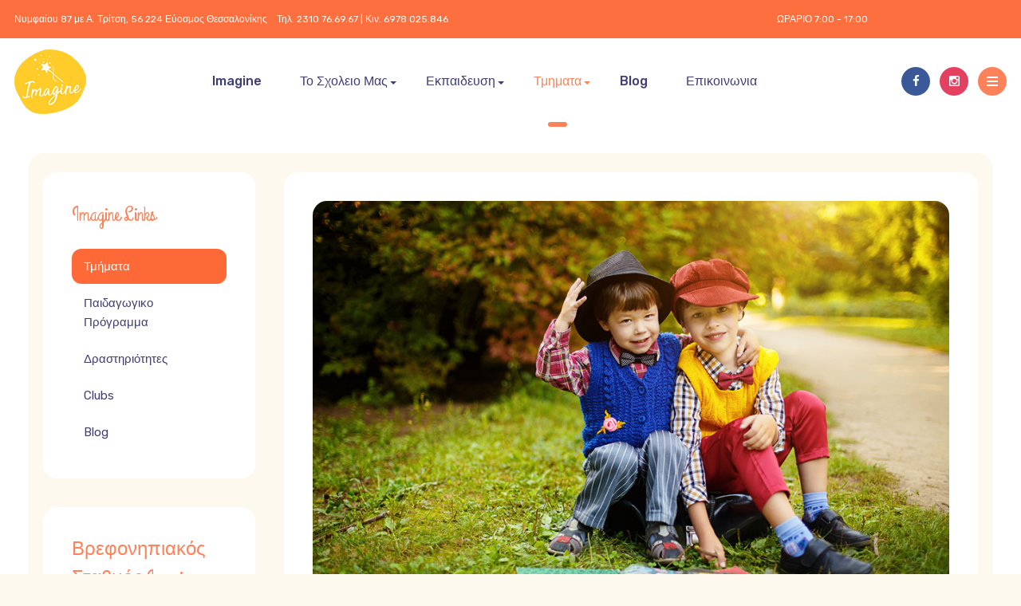

--- FILE ---
content_type: text/html; charset=utf-8
request_url: http://www.imagine.edu.gr/index.php/imagine-tmimata/9-events/27-day-of-love-family-and-fidelity
body_size: 28056
content:

<!DOCTYPE html>
<html lang="en-gb" dir="ltr" class='com_content view-article itemid-149 j39 mm-hover'>

<head>
	<base href="http://www.imagine.edu.gr/index.php/imagine-tmimata/9-events/27-day-of-love-family-and-fidelity" />
	<meta http-equiv="content-type" content="text/html; charset=utf-8" />
	<meta name="author" content="Imagine" />
	<meta name="generator" content="Joomla! - Open Source Content Management" />
	<title>Day of Love, Family and Fidelity</title>
	<link href="/templates/ja_kidscorner/favicon.ico" rel="shortcut icon" type="image/vnd.microsoft.icon" />
	<link href="/t3-assets/css/css-062fb-85578.css" rel="stylesheet" type="text/css" media="all" />
	<link href="/t3-assets/css/css-d6a55-85579.css" rel="stylesheet" type="text/css" media="all" />
	<link href="//fonts.googleapis.com/css?family=Fredoka+One|Grand+Hotel|Rubik:400,500,700" rel="stylesheet" type="text/css" />
	<link href="/t3-assets/css/css-49832-85578.css" rel="stylesheet" type="text/css" media="all" />
	<script type="application/json" class="joomla-script-options new">{"csrf.token":"d911eb88da985b956d6a272613b1dd84","system.paths":{"root":"","base":""}}</script>
	<script src="/t3-assets/js/js-d4a34-33830.js" type="text/javascript"></script>
	<script type="text/javascript">
jQuery(window).on('load',  function() {
				new JCaption('img.caption');
			});
	</script>

	
<!-- META FOR IOS & HANDHELD -->
	<meta name="viewport" content="width=device-width, initial-scale=1.0, maximum-scale=1.0, user-scalable=no"/>
	<style type="text/stylesheet">
		@-webkit-viewport   { width: device-width; }
		@-moz-viewport      { width: device-width; }
		@-ms-viewport       { width: device-width; }
		@-o-viewport        { width: device-width; }
		@viewport           { width: device-width; }
	</style>
	<script type="text/javascript">
		//<![CDATA[
		if (navigator.userAgent.match(/IEMobile\/10\.0/)) {
			var msViewportStyle = document.createElement("style");
			msViewportStyle.appendChild(
				document.createTextNode("@-ms-viewport{width:auto!important}")
			);
			document.getElementsByTagName("head")[0].appendChild(msViewportStyle);
		}
		//]]>
	</script>
<meta name="HandheldFriendly" content="true"/>
<meta name="apple-mobile-web-app-capable" content="YES"/>
<!-- //META FOR IOS & HANDHELD -->




<!-- Le HTML5 shim and media query for IE8 support -->
<!--[if lt IE 9]>
<script src="//cdnjs.cloudflare.com/ajax/libs/html5shiv/3.7.3/html5shiv.min.js"></script>
<script type="text/javascript" src="/plugins/system/t3/base-bs3/js/respond.min.js"></script>
<![endif]-->

<!-- You can add Google Analytics here or use T3 Injection feature -->
<style>
.t3-topbar{background:#fe6f40; color:#fff;}
.t3-mainbody{padding-top:0px; padding-bottom:0px;}
</style>

<!-- Global site tag (gtag.js) - Google Analytics -->
<script async src="https://www.googletagmanager.com/gtag/js?id=UA-66099459-1"></script>
<script>
  window.dataLayer = window.dataLayer || [];
  function gtag(){dataLayer.push(arguments);}
  gtag('js', new Date());
  gtag('config', 'UA-66099459-1');
</script>

</head>

<body>

<div class="t3-wrapper"> <!-- Need this wrapper for off-canvas menu. Remove if you don't use of-canvas -->

  
<!-- TOPBAR -->
<div class="t3-topbar">
	<div class="container container-hd">
		<div class="container-inner clearfix">
		  		  <div class="topbar-left pull-left ">
		    

<div class="custom"  >
	<ul class="info-list">
<li class="hidden-xs">Νυμφαίου 87 με Α. Τρίτση, 56 224 Εύοσμος Θεσσαλονίκης</li>
<li>Τηλ. 2310 76.69.67 | Κιν. 6978 025.846</li>
<li style="padding-left:400px;" class="hidden-xs">ΩΡΑΡΙΟ 7:00 - 17:00</li>
<!--<li class="hidden-xs">ΚΔΑΠ 17:00 - 21:00</li>-->
</ul></div>

		  </div>
		  
		  		</div>
	</div>
</div>


  
<header id="t3-header" class="t3-header">
	<div class="container container-hd">
		<div class="container-inner">
			<!-- LOGO -->
			<div class="logo logo-image">
				<a href="http://www.imagine.edu.gr/" title="Imagine">
											<img class="logo-img" src="/images/imagine_logo.png" alt="Imagine" />
					
										<span>Imagine</span>
				</a>
				<small class="site-slogan"></small>
			</div>
			<!-- // LOGO -->

			<!-- MAIN NAVIGATION -->
			<nav id="t3-mainnav" class="navbar navbar-default t3-mainnav">
					
					<div class="t3-navbar navbar-collapse collapse">
						<div  class="t3-megamenu animate elastic"  data-duration="400" data-responsive="true">
<ul itemscope itemtype="http://www.schema.org/SiteNavigationElement" class="nav navbar-nav level0">
<li itemprop='name' class="mega-align-left" data-id="101" data-level="1" data-alignsub="left">
<a itemprop='url' class=""  href="/index.php"   data-target="#">Imagine </a>

</li>
<li itemprop='name' class="dropdown mega" data-id="141" data-level="1">
<a itemprop='url' class=" dropdown-toggle"  href="#"   data-target="#" data-toggle="dropdown">Το Σχολειο Μας<em class="caret"></em></a>

<div class="nav-child dropdown-menu mega-dropdown-menu"  ><div class="mega-dropdown-inner">
<div class="row">
<div class="col-xs-12 mega-col-nav" data-width="12"><div class="mega-inner">
<ul itemscope itemtype="http://www.schema.org/SiteNavigationElement" class="mega-nav level1">
<li itemprop='name'  data-id="250" data-level="2">
<a itemprop='url' class=""  href="/index.php/imagine-sxoleio/our-philosophy"   data-target="#">Φιλοσοφία </a>

</li>
<li itemprop='name'  data-id="271" data-level="2">
<a itemprop='url' class=""  href="/index.php/imagine-sxoleio/school-building"   data-target="#">Εγκαταστάσεις </a>

</li>
<li itemprop='name'  data-id="251" data-level="2">
<a itemprop='url' class=""  href="/index.php/imagine-sxoleio/paroxes"   data-target="#">Παροχές </a>

</li>
<li itemprop='name'  data-id="252" data-level="2">
<a itemprop='url' class=""  href="/index.php/imagine-sxoleio/orario-leitourgias"   data-target="#">Ωράριο Λειτουργίας </a>

</li>
<li itemprop='name'  data-id="253" data-level="2">
<a itemprop='url' class=""  href="/index.php/imagine-sxoleio/eggrafes"   data-target="#">Εγγραφές </a>

</li>
<li itemprop='name'  data-id="254" data-level="2">
<a itemprop='url' class=""  href="/index.php/imagine-sxoleio/atomika-efodia"   data-target="#">Ατομικά Εφόδια </a>

</li>
<li itemprop='name'  data-id="255" data-level="2">
<a itemprop='url' class=""  href="/index.php/imagine-sxoleio/diatrofi"   data-target="#">Διατροφή </a>

</li>
<li itemprop='name'  data-id="272" data-level="2">
<a itemprop='url' class=""  href="/index.php/imagine-sxoleio/prosarmogi"   data-target="#">Προσαρμογή </a>

</li>
</ul>
</div></div>
</div>
</div></div>
</li>
<li itemprop='name' class="dropdown mega" data-id="148" data-level="1">
<a itemprop='url' class=" dropdown-toggle"  href="#"   data-target="#" data-toggle="dropdown">Εκπαιδευση<em class="caret"></em></a>

<div class="nav-child dropdown-menu mega-dropdown-menu"  ><div class="mega-dropdown-inner">
<div class="row">
<div class="col-xs-12 mega-col-nav" data-width="12"><div class="mega-inner">
<ul itemscope itemtype="http://www.schema.org/SiteNavigationElement" class="mega-nav level1">
<li itemprop='name'  data-id="247" data-level="2">
<a itemprop='url' class=""  href="/index.php/ekpaideysi-imagine/paidagogiko-programma"   data-target="#">Παιδαγωγικο Πρόγραμμα </a>

</li>
<li itemprop='name'  data-id="248" data-level="2">
<a itemprop='url' class=""  href="/index.php/ekpaideysi-imagine/drastiriotites"   data-target="#">Δραστηριότητες </a>

</li>
<li itemprop='name'  data-id="249" data-level="2">
<a itemprop='url' class=""  href="/index.php/ekpaideysi-imagine/clubs"   data-target="#">Clubs </a>

</li>
</ul>
</div></div>
</div>
</div></div>
</li>
<li itemprop='name' class="current active dropdown mega" data-id="149" data-level="1">
<a itemprop='url' class=" dropdown-toggle"  href="/index.php/imagine-tmimata"   data-target="#" data-toggle="dropdown">Τμηματα <em class="caret"></em></a>

<div class="nav-child dropdown-menu mega-dropdown-menu"  ><div class="mega-dropdown-inner">
<div class="row">
<div class="col-xs-12 mega-col-nav" data-width="12"><div class="mega-inner">
<ul itemscope itemtype="http://www.schema.org/SiteNavigationElement" class="mega-nav level1">
<li itemprop='name'  data-id="256" data-level="2">
<a itemprop='url' class=""  href="/index.php/imagine-tmimata/metavrefiko"   data-target="#">Μεταβρεφικό </a>

</li>
<li itemprop='name'  data-id="257" data-level="2">
<a itemprop='url' class=""  href="/index.php/imagine-tmimata/paidiko"   data-target="#">Παιδικό </a>

</li>
<li itemprop='name'  data-id="258" data-level="2">
<a itemprop='url' class=""  href="/index.php/imagine-tmimata/pronipia"   data-target="#">Προνήπια </a>

</li>
<li itemprop='name'  data-id="259" data-level="2">
<a itemprop='url' class=""  href="/index.php/imagine-tmimata/nipia"   data-target="#">Νήπια </a>

</li>
</ul>
</div></div>
</div>
</div></div>
</li>
<li itemprop='name'  data-id="260" data-level="1">
<a itemprop='url' class=""  href="/index.php/blog"   data-target="#">Blog </a>

</li>
<li itemprop='name'  data-id="142" data-level="1">
<a itemprop='url' class=""  href="/index.php/contact-us"   data-target="#">Επικοινωνια </a>

</li>
</ul>
</div>

					</div>
			</nav>
			<!-- //MAIN NAVIGATION -->

						<!-- HEADRIGHT -->
			<div class="headright">
				
									<!-- HEAD ACTION -->
					<div class="head-social ">
						

<div class="custom"  >
	<ul class="social-list">
  <li><a href="https://www.facebook.com/ImagineEvosmos/" title="Facebook" class="facebook" target="_blank"><span class="fa fa-facebook" aria-hidden="true"></span></a></li>
  <!--<li><a href="#" title="Twitter" class="twitter"><span class="fa fa-twitter" aria-hidden="true"></span></a></li>-->
  <li><a href="https://www.instagram.com/imagine_edu/" title="Instagram" class="instagram" target="_blank"><span class="fa fa-instagram" aria-hidden="true"></span></a></li>
</ul></div>

					</div>
					<!-- //HEAD ACTION -->
								
				<!-- Brand and toggle get grouped for better mobile display -->
				<div class="navbar-header">
					
											
<button class="btn btn-primary off-canvas-toggle " type="button" data-pos="right" data-nav="#t3-off-canvas" data-effect="off-canvas-effect-4">
  <span class="bar-first"><span class="hidden">bar</span></span>
  <span class="bar-mid"><span class="hidden">bar</span></span>
  <span class="bar-last"><span class="hidden">bar</span></span>
</button>

<!-- OFF-CANVAS SIDEBAR -->
<div id="t3-off-canvas" class="t3-off-canvas ">

  <div class="t3-off-canvas-header">
    <h2 class="t3-off-canvas-header-title">Mobile Menu</h2>
    <button type="button" class="close" data-dismiss="modal" aria-hidden="true">&times;</button>
  </div>

  <div class="t3-off-canvas-body">
    <div class="t3-module module " id="Mod117"><div class="module-inner"><div class="module-ct"><ul class="nav nav-pills nav-stacked menu">
<li class="item-101 default"><a href="/index.php" class="">Imagine</a></li><li class="item-141 deeper dropdown parent"><a href="#" class=" dropdown-toggle" data-toggle="dropdown">Το Σχολειο Μας <em class="caret"></em></a><ul class="dropdown-menu"><li class="item-250"><a href="/index.php/imagine-sxoleio/our-philosophy" class="">Φιλοσοφία</a></li><li class="item-271"><a href="/index.php/imagine-sxoleio/school-building" class="">Εγκαταστάσεις</a></li><li class="item-251"><a href="/index.php/imagine-sxoleio/paroxes" class="">Παροχές</a></li><li class="item-252"><a href="/index.php/imagine-sxoleio/orario-leitourgias" class="">Ωράριο Λειτουργίας</a></li><li class="item-253"><a href="/index.php/imagine-sxoleio/eggrafes" class="">Εγγραφές</a></li><li class="item-254"><a href="/index.php/imagine-sxoleio/atomika-efodia" class="">Ατομικά Εφόδια</a></li><li class="item-255"><a href="/index.php/imagine-sxoleio/diatrofi" class="">Διατροφή</a></li><li class="item-272"><a href="/index.php/imagine-sxoleio/prosarmogi" class="">Προσαρμογή</a></li></ul></li><li class="item-148 deeper dropdown parent"><a href="#" class=" dropdown-toggle" data-toggle="dropdown">Εκπαιδευση <em class="caret"></em></a><ul class="dropdown-menu"><li class="item-247"><a href="/index.php/ekpaideysi-imagine/paidagogiko-programma" class="">Παιδαγωγικο Πρόγραμμα</a></li><li class="item-248"><a href="/index.php/ekpaideysi-imagine/drastiriotites" class="">Δραστηριότητες</a></li><li class="item-249"><a href="/index.php/ekpaideysi-imagine/clubs" class="">Clubs</a></li></ul></li><li class="item-149 current active deeper dropdown parent"><a href="/index.php/imagine-tmimata" class=" dropdown-toggle" data-toggle="dropdown">Τμηματα<em class="caret"></em></a><ul class="dropdown-menu"><li class="item-256"><a href="/index.php/imagine-tmimata/metavrefiko" class="">Μεταβρεφικό</a></li><li class="item-257"><a href="/index.php/imagine-tmimata/paidiko" class="">Παιδικό</a></li><li class="item-258"><a href="/index.php/imagine-tmimata/pronipia" class="">Προνήπια</a></li><li class="item-259"><a href="/index.php/imagine-tmimata/nipia" class="">Νήπια</a></li></ul></li><li class="item-260"><a href="/index.php/blog" class="">Blog</a></li><li class="item-142"><a href="/index.php/contact-us" class="">Επικοινωνια</a></li></ul>
</div></div></div><div class="t3-module module " id="Mod125"><div class="module-inner"><div class="module-ct">

<div class="custom"  >
	<ul class="social-list">
  <li><a href="https://www.facebook.com/ImagineEvosmos/" title="Facebook" class="facebook" target="_blank"><span class="fa fa-facebook" aria-hidden="true"></span></a></li>
  <li><a href="https://www.instagram.com/imagine_edu/" title="Instagram" class="instagram" target="_blank"><span class="fa fa-instagram" aria-hidden="true"></span></a></li>
 <!-- <li><a href="#" title="Twitter" class="twitter"><span class="fa fa-twitter" aria-hidden="true"></span></a></li>
  <li><a href="#" title="Instagram" class="instagram"><span class="fa fa-instagram" aria-hidden="true"></span></a></li>-->
</ul></div>
</div></div></div>
  </div>

</div>
<!-- //OFF-CANVAS SIDEBAR -->

									</div>
			</div>
			<!-- // HEADRIGHT -->
					</div>
	</div>
</header>
<!-- //HEADER -->



  


  


  
<div id="t3-mainbody" class="t3-mainbody">
	<div class="container">
		<div class="container-inner">

			<div class="row">

				<!-- MAIN CONTENT -->
				<div id="t3-content" class="t3-content col-xs-12 col-sm-8 col-sm-push-4 col-md-9 col-md-push-3">
										
<!-- Page header -->
<!-- // Page header -->

<div class="item-page">
	
	<!-- Article -->
	<article>
	  <meta itemscope itemprop="mainEntityOfPage"  itemType="https://schema.org/WebPage" itemid="https://google.com/article"/>
		<meta itemprop="inLanguage" content="en-GB" />
		
  							<div class="pull-left item-image"> <img
		 src="/images/joomlart/blog/detail-20.jpg" alt="" itemprop="image"/> </div>
				
						
  		<!-- Aside -->
				<!-- // Aside -->

		
				
							
					
			<section class="article-content clearfix" itemprop="articleBody">
								<div class="extra-field-wrap">
					<h3>Info detail</h3>
					<!-- Extra Fields Programs -->
		      		      <!-- // Extra Fields Programs -->

		      <!-- Extra fields Events -->
		      		      <div class="bottom-info">
		          <div class="ext-field-list">
		            		            <div class="ext-field-item">
		              <span>Time:</span>
		              10:00 AM - 2:30 PM		            </div>
		            
		            		            <div class="ext-field-item">
		              <span>Location:</span>
		              Kids Corner		            </div>
		            		          </div>
		      </div>
		      		      <!-- // Extra fields Events -->
				</div>
								<p>Euismod orci leo scelerisque, luctus dolor a, ultrices sapien. In arcu urna, mattis bel odio sit amet, blandit luctus nisl. Donec ultrices dictum neque, ac eleifend nisl rhoncus vel.</p>
 
<p>Children start to explore the world around maecenas tempus, tellus eget condimentum rhoncus, sem quam semper libero, sit amet adipiscing sem neque sed ipsum. Nam quam nunc, blandit vel, luctus pulvinar, hendrerit id, lorem.</p>
<h3>What is playgroup?</h3>
<p>Sed consequat, leo eget bibendum sodales, augue velit cursus nunc, quis gravida magna mi a libero. Fusce vulputate eleifend sapien.</p>
<p>Vestibulum purus quam, scelerisque ut, mollis sed, nonummy id, metus. Nullam accumsan lorem in dui. Cras ultricies mi eu turpis hendrerit fringilla. Vestibulum ante ipsum primis in faucibus orci luctus et ultrices posuere cubilia Curae; In ac dui quis mi consectetuer lacinia. Nam pretium turpis et arcu. Duis arcu tortor, suscipit eget, imperdiet nec, imperdiet iaculis, ipsum.</p>
<h3>What are the benefits of playgroup?</h3>
<p>Sed aliquam ultrices mauris. Integer ante arcu, accumsan a, consectetuer eget, posuere ut, mauris. Praesent adipiscing. Phasellus ullamcorper ipsum rutrum nunc. Nunc nonummy metus. Vestibulum volutpat pretium libero.</p>
<p></p>
<p>Cras id dui. Aenean ut eros et nisl sagittis vestibulum. Nullam nulla eros, ultricies sit amet, nonummy id, imperdiet feugiat, pede. Sed lectus. Donec mollis hendrerit risus. Phasellus nec sem in justo pellentesque facilisis. Etiam imperdiet imperdiet orci. Nunc nec neque. Phasellus leo dolor, tempus non, auctor et, hendrerit quis, nisi. Curabitur ligula sapien, tincidunt non, euismod vitae, posuere imperdiet, leo. Maecenas malesuada. Praesent congue erat at massa. Sed cursus turpis vitae tortor. Donec posuere vulputate arcu. Phasellus accumsan cursus velit. Vestibulum ante ipsum primis in faucibus orci luctus et ultrices posuere cubilia Curae; Sed aliquam, nisi quis porttitor congue, elit erat euismod orci, ac</p>
<h3>What are the benefits of playgroup for school communities?</h3>
<p>Nunc nec neque. Phasellus leo dolor, tempus non, auctor et, hendrerit quis, nisi. Curabitur ligula sapien, tincidunt non, euismod vitae, posuere imperdiet, leo. Maecenas malesuada. Praesent congue erat at massa. Sed cursus turpis vitae tortor. Donec posuere vulputate arcu. Phasellus accumsan cursus velit. Vestibulum ante ipsum primis in faucibus orci luctus et ultrices posuere cubilia Curae; Sed aliquam, nisi quis porttitor congue, elit erat euismod orci, ac</p>
<p>If you would like further details about the playgroup, please do not hesitate to contact Ms. Katir at <a href="#">no-reply@</a></p>			</section>

			<!-- Footer -->
						<!-- // Footer -->

			<!-- Item tags -->
													<!-- // Item tags -->

			
			
						
	</article>
	<!-- //Article -->

	
		</div>

<script type="application/ld+json">
{
	"@context": "http://schema.org",
	"@type": "Article",
	"headline": "Day of Love, Family and Fidelity",
	"inLanguage": "en-GB",
	"author": "Imagine",
	"datePublished": "2020-06-22 12:16:21",
	"dateModified": "2020-06-22 12:16:21",
	"mainEntityOfPage": "WebPage",
	"articleBody": "Euismod orci leo scelerisque, luctus dolor a, ultrices sapien. In arcu urna, mattis bel odio sit amet, blandit luctus nisl. Donec ultrices dictum neque, ac eleifend nisl rhoncus vel. Children start to explore the world around maecenas tempus, tellus eget condimentum rhoncus, sem quam semper libero, sit amet adipiscing sem neque sed ipsum. Nam quam nunc, blandit vel, luctus pulvinar, hendrerit id, lorem. What is playgroup? Sed consequat, leo eget bibendum sodales, augue velit cursus nunc, quis gravida magna mi a libero. Fusce vulputate eleifend sapien. Vestibulum purus quam, scelerisque ut, mollis sed, nonummy id, metus. Nullam accumsan lorem in dui. Cras ultricies mi eu turpis hendrerit fringilla. Vestibulum ante ipsum primis in faucibus orci luctus et ultrices posuere cubilia Curae; In ac dui quis mi consectetuer lacinia. Nam pretium turpis et arcu. Duis arcu tortor, suscipit eget, imperdiet nec, imperdiet iaculis, ipsum. What are the benefits of playgroup? Sed aliquam ultrices mauris. Integer ante arcu, accumsan a, consectetuer eget, posuere ut, mauris. Praesent adipiscing. Phasellus ullamcorper ipsum rutrum nunc. Nunc nonummy metus. Vestibulum volutpat pretium libero. Cras id dui. Aenean ut eros et nisl sagittis vestibulum. Nullam nulla eros, ultricies sit amet, nonummy id, imperdiet feugiat, pede. Sed lectus. Donec mollis hendrerit risus. Phasellus nec sem in justo pellentesque facilisis. Etiam imperdiet imperdiet orci. Nunc nec neque. Phasellus leo dolor, tempus non, auctor et, hendrerit quis, nisi. Curabitur ligula sapien, tincidunt non, euismod vitae, posuere imperdiet, leo. Maecenas malesuada. Praesent congue erat at massa. Sed cursus turpis vitae tortor. Donec posuere vulputate arcu. Phasellus accumsan cursus velit. Vestibulum ante ipsum primis in faucibus orci luctus et ultrices posuere cubilia Curae; Sed aliquam, nisi quis porttitor congue, elit erat euismod orci, ac What are the benefits of playgroup for school communities? Nunc nec neque. Phasellus leo dolor, tempus non, auctor et, hendrerit quis, nisi. Curabitur ligula sapien, tincidunt non, euismod vitae, posuere imperdiet, leo. Maecenas malesuada. Praesent congue erat at massa. Sed cursus turpis vitae tortor. Donec posuere vulputate arcu. Phasellus accumsan cursus velit. Vestibulum ante ipsum primis in faucibus orci luctus et ultrices posuere cubilia Curae; Sed aliquam, nisi quis porttitor congue, elit erat euismod orci, ac If you would like further details about the playgroup, please do not hesitate to contact Ms. Katir at no-reply@",
	"image": 
	{
		"@type": "imageObject",
		"url": "http://www.imagine.edu.gr/images/joomlart/blog/detail-20.jpg",
		"height": "auto",
		"width": "auto"
	},
	"publisher": 
	{
		"@type": "Organization",
		"name": "Imagine",
		"logo": 
		{
			"@type": "imageObject",
			"url": "http://www.imagine.edu.gr/templates/ja_kidscorner/images/logo.png"
		}
	}
}
</script>
				</div>
				<!-- //MAIN CONTENT -->

				<!-- SIDEBAR LEFT -->
				<div class="t3-sidebar t3-sidebar-left col-xs-12 col-sm-4 col-sm-pull-8 col-md-3 col-md-pull-9 ">
					<div class="t3-module module " id="Mod130"><div class="module-inner"><h3 class="module-title "><span>Imagine Links</span></h3><div class="module-ct"><ul class="nav nav-pills nav-stacked menu">
<li class="item-261 current active"><a href="/index.php/imagine-tmimata" class="">Τμήματα </a></li><li class="item-266"><a href="/index.php/ekpaideysi-imagine/paidagogiko-programma" class="">Παιδαγωγικο Πρόγραμμα </a></li><li class="item-267"><a href="/index.php/ekpaideysi-imagine/drastiriotites" class="">Δραστηριότητες </a></li><li class="item-268"><a href="/index.php/ekpaideysi-imagine/clubs" class="">Clubs </a></li><li class="item-270"><a href="/index.php/blog" class="">Blog </a></li></ul>
</div></div></div><div class="t3-module module " id="Mod131"><div class="module-inner"><div class="module-ct">

<div class="custom"  >
	<h3 class="module-title "><span>Βρεφονηπιακός Σταθμός Imagine</span></h3><div class="module-ct">

<div class="custom grid-normal">
	<p><span class="contact-street">Νυμφαίου 87 με Α. Τρίτση, 56 224 Εύοσμος Θεσσαλονίκης<br></span>Τηλ. 2310 76.69.67 | Κιν. 6978 025.846</p>

<h3>ΩΡΑΡΙΟ&nbsp; <br />7:00 - 17:00</h3>
<!--<h3>ΚΔΑΠ&nbsp; <br />17:00 - 21:00</h3>-->

<ul>
<li>Μηνιαία Παρακολούθηση Παιδιάτρου</li>
<li>Πρωινό</li>
<li>Σχολικό</li>
<li>Λογοθεραπευτική Αξιολόγηση</li>
<li>Σχολή Γονέων</li>
</ul></div></div>
</div></div></div><div class="t3-module module " id="Mod123"><div class="module-inner"><h3 class="module-title "><span>Latest Events</span></h3><div class="module-ct"><ul class="latestnews mod-list">
	<li itemscope itemtype="https://schema.org/Article">
		<a href="/index.php/imagine-tmimata/9-events/25-superhero-party-with-avenger-team" itemprop="url">
			<span itemprop="name">
				Superhero Party with Avenger Team			</span>
		</a>
	</li>
	<li itemscope itemtype="https://schema.org/Article">
		<a href="/index.php/imagine-tmimata/9-events/26-happines-is-joy-of-learning" itemprop="url">
			<span itemprop="name">
				Happines is Joy of Learning			</span>
		</a>
	</li>
	<li itemscope itemtype="https://schema.org/Article">
		<a href="/index.php/imagine-tmimata/9-events/27-day-of-love-family-and-fidelity" itemprop="url">
			<span itemprop="name">
				Day of Love, Family and Fidelity			</span>
		</a>
	</li>
	<li itemscope itemtype="https://schema.org/Article">
		<a href="/index.php/imagine-tmimata/9-events/37-story-books-to-read" itemprop="url">
			<span itemprop="name">
				Story Books To Read			</span>
		</a>
	</li>
	<li itemscope itemtype="https://schema.org/Article">
		<a href="/index.php/imagine-tmimata/9-events/39-smart-cycle-mission-tech-city" itemprop="url">
			<span itemprop="name">
				Smart Cycle Mission Tech City			</span>
		</a>
	</li>
</ul>
</div></div></div>
				</div>
				<!-- //SIDEBAR LEFT -->

			</div>
		</div>
	</div>
</div> 


  

  

  


  
<!-- FOOTER -->
<footer id="t3-footer" class="wrap t3-footer">
	<!-- BACK TOP TOP BUTTON -->
	<div id="back-to-top" class="back-to-top">
	  <button title="Back to Top">
	  	<span class="icon ion-ios-arrow-round-up"></span>
	  	<span class="element-invisible">empty</span>
	  </button>
	</div>

	<script type="text/javascript">
	(function($) {
	  // Back to top
	  $('#back-to-top').on('click', function(){
	    $("html, body").animate({scrollTop: 0}, 500);
	    return false;
	  });
	})(jQuery);
	</script>

	<div class="footer-inner"  style="background-image: url(/images/joomlart/others/bg-decor.png);" >
					<!-- FOOT NAVIGATION -->
			<div class="container">
					<!-- SPOTLIGHT -->
	<div class="t3-spotlight t3-footnav  row">
					<div class=" col-lg-4 col-md-4 col-sm-4 col-xs-12">
								<div class="t3-module module " id="Mod106"><div class="module-inner"><h3 class="module-title "><span>Imagine Βρεφονηπιακός Σταθμός Θεσσαλονίκης</span></h3><div class="module-ct">

<div class="custom"  >
	<p>
  Ο Βρεφονηπιακός Σταθμός Imagine αποτελεί την αρχή της εκπαιδευτικής δράσης. Ένα σχολείο με ξεκάθαρο στόχο, την ολόπλευρη ανάπτυξη του παιδιού, που θα καλλιεργεί όλες τις νοητικές, συναισθηματικές και κοινωνικές δυνατότητες του.
</p></div>
</div></div></div>
							</div>
					<div class=" col-lg-4 col-md-4 col-sm-4 col-xs-12">
								<div class="t3-module module " id="Mod107"><div class="module-inner"><h3 class="module-title "><span>Ωρες Λειτουργιας</span></h3><div class="module-ct">

<div class="custom"  >
	<p>ΩΡΑΡΙΟ 7:00 - 17:00</p>
<!--<p>ΚΔΑΠ 17:00 - 21:00</p>--></div>
</div></div></div>
							</div>
					<div class=" col-lg-4 col-md-4 col-sm-4 col-xs-12">
								<div class="t3-module module " id="Mod108"><div class="module-inner"><h3 class="module-title "><span>ΕΠΙΚΟΙΝΩΝΙΑ</span></h3><div class="module-ct">

<div class="custom"  >
	<p>Νυμφαίου 87 με Α. Τρίτση, 56 224 Εύοσμος Θεσσαλονίκης</p>
<p>Τηλ. 2310 76.69.67 | Κιν. 6978 025.846</p>
<p>Email: <a href="mailto:info@imagine.edu.gr">info[@]imagine.edu.gr</a></p></div>
</div></div></div>
							</div>
			</div>
<!-- SPOTLIGHT -->
			</div>
			<!-- //FOOT NAVIGATION -->
		
		<section class="t3-copyright">
			<div class="container text-center">
					
					<div class="<copyright">
						<a href="http://www.webstyles.gr">Κατασκευη Ιστοσελίδων webstyles</a>
					</div>
				</div>
		</section>
	</div>
</footer>
<!-- //FOOTER -->

</div>

</body>

</html>

--- FILE ---
content_type: text/css
request_url: http://www.imagine.edu.gr/t3-assets/css/css-d6a55-85579.css
body_size: 213821
content:


/*===============================
/templates/system/css/system.css
================================================================================*/
@import url(/media/system/css/system.css); .system-unpublished,tr.system-unpublished{background:#e8edf1;border-top:4px solid #c4d3df;border-bottom:4px solid #c4d3df}span.highlight{background-color:#FFFFCC;font-weight:bold;padding:1px 0}.img-fulltext-float-right{float:right;margin-left:10px;margin-bottom:10px}.img-fulltext-float-left{float:left;margin-right:10px;margin-bottom:10px}.img-fulltext-float-none{}.img-intro-float-right{float:right;margin-left:5px;margin-bottom:5px}.img-intro-float-left{float:left;margin-right:5px;margin-bottom:5px}.img-intro-float-none{}


/*===============================
/templates/ja_kidscorner/local/css/legacy-grid.css
================================================================================*/
.row-fluid{margin-right:-18px;margin-left:-18px}[class*="span"]{float:left}.span1,.span2,.span3,.span4,.span5,.span6,.span7,.span8,.span9,.span10,.span11,.span12{position:relative;min-height:1px;padding-left:18px;padding-right:18px}.span12{width:100%}.span11{width:91.66666667%}.span10{width:83.33333333%}.span9{width:75%}.span8{width:66.66666667%}.span7{width:58.33333333%}.span6{width:50%}.span5{width:41.66666667%}.span4{width:33.33333333%}.span3{width:25%}.span2{width:16.66666667%}.span1{width:8.33333333%}.offset12{margin-left:100%}.offset11{margin-left:91.66666667%}.offset10{margin-left:83.33333333%}.offset9{margin-left:75%}.offset8{margin-left:66.66666667%}.offset7{margin-left:58.33333333%}.offset6{margin-left:50%}.offset5{margin-left:41.66666667%}.offset4{margin-left:33.33333333%}.offset3{margin-left:25%}.offset2{margin-left:16.66666667%}.offset1{margin-left:8.33333333%}.offset0{margin-left:0%}.visible-phone{display:none !important}.visible-tablet{display:none !important}.hidden-desktop{display:none !important}.visible-desktop{display:inherit !important}@media (min-width:768px) and (max-width:979px){.hidden-desktop{display:inherit !important}.visible-desktop{display:none !important}.visible-tablet{display:inherit !important}.hidden-tablet{display:none !important}}@media (max-width:767px){.hidden-desktop{display:inherit !important}.visible-desktop{display:none !important}.visible-phone{display:inherit !important}.hidden-phone{display:none !important}}.width-10{width:10px}.width-20{width:20px}.width-30{width:30px}.width-40{width:40px}.width-50{width:50px}.width-60{width:60px}.width-70{width:70px}.width-80{width:80px}.width-90{width:90px}.width-100{width:100px}.height-10{height:10px}.height-20{height:20px}.height-30{height:30px}.height-40{height:40px}.height-50{height:50px}.height-60{height:60px}.height-70{height:70px}.height-80{height:80px}.height-90{height:90px}.height-100{height:100px}


/*===============================
/plugins/system/t3/base-bs3/fonts/font-awesome/css/font-awesome.min.css
================================================================================*/
@font-face{font-family:'FontAwesome3';src:url('/plugins/system/t3/base-bs3/fonts/font-awesome/font/fontawesome-webfont.eot?v=3.2.1');src:url('/plugins/system/t3/base-bs3/fonts/font-awesome/font/fontawesome-webfont.eot?#iefix&v=3.2.1') format('embedded-opentype'),url('/plugins/system/t3/base-bs3/fonts/font-awesome/font/fontawesome-webfont.woff?v=3.2.1') format('woff'),url('/plugins/system/t3/base-bs3/fonts/font-awesome/font/fontawesome-webfont.ttf?v=3.2.1') format('truetype'),url('/plugins/system/t3/base-bs3/fonts/font-awesome/font/fontawesome-webfont.svg#fontawesomeregular?v=3.2.1') format('svg');font-weight:normal;font-style:normal}[class^="icon-"],[class*=" icon-"]{font-family:FontAwesome3;font-weight:normal;font-style:normal;text-decoration:inherit;-webkit-font-smoothing:antialiased;*margin-right:.3em}[class^="icon-"]:before,[class*=" icon-"]:before{text-decoration:inherit;display:inline-block;speak:none}.icon-large:before{vertical-align:-10%;font-size:1.3333333333333333em}a [class^="icon-"],a [class*=" icon-"]{display:inline}[class^="icon-"].icon-fixed-width,[class*=" icon-"].icon-fixed-width{display:inline-block;width:1.1428571428571428em;text-align:right;padding-right:.2857142857142857em}[class^="icon-"].icon-fixed-width.icon-large,[class*=" icon-"].icon-fixed-width.icon-large{width:1.4285714285714286em}.icons-ul{margin-left:2.142857142857143em;list-style-type:none}.icons-ul>li{position:relative}.icons-ul .icon-li{position:absolute;left:-2.142857142857143em;width:2.142857142857143em;text-align:center;line-height:inherit}[class^="icon-"].hide,[class*=" icon-"].hide{display:none}.icon-muted{color:#eee}.icon-light{color:#fff}.icon-dark{color:#333}.icon-border{border:solid 1px #eee;padding:.2em .25em .15em;-webkit-border-radius:3px;-moz-border-radius:3px;border-radius:3px}.icon-2x{font-size:2em}.icon-2x.icon-border{border-width:2px;-webkit-border-radius:4px;-moz-border-radius:4px;border-radius:4px}.icon-3x{font-size:3em}.icon-3x.icon-border{border-width:3px;-webkit-border-radius:5px;-moz-border-radius:5px;border-radius:5px}.icon-4x{font-size:4em}.icon-4x.icon-border{border-width:4px;-webkit-border-radius:6px;-moz-border-radius:6px;border-radius:6px}.icon-5x{font-size:5em}.icon-5x.icon-border{border-width:5px;-webkit-border-radius:7px;-moz-border-radius:7px;border-radius:7px}.pull-right{float:right}.pull-left{float:left}[class^="icon-"].pull-left,[class*=" icon-"].pull-left{margin-right:.3em}[class^="icon-"].pull-right,[class*=" icon-"].pull-right{margin-left:.3em}[class^="icon-"],[class*=" icon-"]{display:inline;width:auto;height:auto;line-height:normal;vertical-align:baseline;background-image:none;background-position:0 0;background-repeat:repeat;margin-top:0}.icon-white,.nav-pills>.active>a>[class^="icon-"],.nav-pills>.active>a>[class*=" icon-"],.nav-list>.active>a>[class^="icon-"],.nav-list>.active>a>[class*=" icon-"],.navbar-inverse .nav>.active>a>[class^="icon-"],.navbar-inverse .nav>.active>a>[class*=" icon-"],.dropdown-menu>li>a:hover>[class^="icon-"],.dropdown-menu>li>a:hover>[class*=" icon-"],.dropdown-menu>.active>a>[class^="icon-"],.dropdown-menu>.active>a>[class*=" icon-"],.dropdown-submenu:hover>a>[class^="icon-"],.dropdown-submenu:hover>a>[class*=" icon-"]{background-image:none}.btn [class^="icon-"].icon-large,.nav [class^="icon-"].icon-large,.btn [class*=" icon-"].icon-large,.nav [class*=" icon-"].icon-large{line-height:.9em}.btn [class^="icon-"].icon-spin,.nav [class^="icon-"].icon-spin,.btn [class*=" icon-"].icon-spin,.nav [class*=" icon-"].icon-spin{display:inline-block}.nav-tabs [class^="icon-"],.nav-pills [class^="icon-"],.nav-tabs [class*=" icon-"],.nav-pills [class*=" icon-"],.nav-tabs [class^="icon-"].icon-large,.nav-pills [class^="icon-"].icon-large,.nav-tabs [class*=" icon-"].icon-large,.nav-pills [class*=" icon-"].icon-large{line-height:.9em}.btn [class^="icon-"].pull-left.icon-2x,.btn [class*=" icon-"].pull-left.icon-2x,.btn [class^="icon-"].pull-right.icon-2x,.btn [class*=" icon-"].pull-right.icon-2x{margin-top:.18em}.btn [class^="icon-"].icon-spin.icon-large,.btn [class*=" icon-"].icon-spin.icon-large{line-height:.8em}.btn.btn-small [class^="icon-"].pull-left.icon-2x,.btn.btn-small [class*=" icon-"].pull-left.icon-2x,.btn.btn-small [class^="icon-"].pull-right.icon-2x,.btn.btn-small [class*=" icon-"].pull-right.icon-2x{margin-top:.25em}.btn.btn-large [class^="icon-"],.btn.btn-large [class*=" icon-"]{margin-top:0}.btn.btn-large [class^="icon-"].pull-left.icon-2x,.btn.btn-large [class*=" icon-"].pull-left.icon-2x,.btn.btn-large [class^="icon-"].pull-right.icon-2x,.btn.btn-large [class*=" icon-"].pull-right.icon-2x{margin-top:.05em}.btn.btn-large [class^="icon-"].pull-left.icon-2x,.btn.btn-large [class*=" icon-"].pull-left.icon-2x{margin-right:.2em}.btn.btn-large [class^="icon-"].pull-right.icon-2x,.btn.btn-large [class*=" icon-"].pull-right.icon-2x{margin-left:.2em}.nav-list [class^="icon-"],.nav-list [class*=" icon-"]{line-height:inherit}.icon-stack{position:relative;display:inline-block;width:2em;height:2em;line-height:2em;vertical-align:-35%}.icon-stack [class^="icon-"],.icon-stack [class*=" icon-"]{display:block;text-align:center;position:absolute;width:100%;height:100%;font-size:1em;line-height:inherit;*line-height:2em}.icon-stack .icon-stack-base{font-size:2em;*line-height:1em}.icon-spin{display:inline-block;-moz-animation:spin 2s infinite linear;-o-animation:spin 2s infinite linear;-webkit-animation:spin 2s infinite linear;animation:spin 2s infinite linear}a .icon-stack,a .icon-spin{display:inline-block;text-decoration:none}@-moz-keyframes spin{0%{-moz-transform:rotate(0deg)}100%{-moz-transform:rotate(359deg)}}@-webkit-keyframes spin{0%{-webkit-transform:rotate(0deg)}100%{-webkit-transform:rotate(359deg)}}@-o-keyframes spin{0%{-o-transform:rotate(0deg)}100%{-o-transform:rotate(359deg)}}@-ms-keyframes spin{0%{-ms-transform:rotate(0deg)}100%{-ms-transform:rotate(359deg)}}@keyframes spin{0%{transform:rotate(0deg)}100%{transform:rotate(359deg)}}.icon-rotate-90:before{-webkit-transform:rotate(90deg);-moz-transform:rotate(90deg);-ms-transform:rotate(90deg);-o-transform:rotate(90deg);transform:rotate(90deg);filter:progid:DXImageTransform.Microsoft.BasicImage(rotation=1)}.icon-rotate-180:before{-webkit-transform:rotate(180deg);-moz-transform:rotate(180deg);-ms-transform:rotate(180deg);-o-transform:rotate(180deg);transform:rotate(180deg);filter:progid:DXImageTransform.Microsoft.BasicImage(rotation=2)}.icon-rotate-270:before{-webkit-transform:rotate(270deg);-moz-transform:rotate(270deg);-ms-transform:rotate(270deg);-o-transform:rotate(270deg);transform:rotate(270deg);filter:progid:DXImageTransform.Microsoft.BasicImage(rotation=3)}.icon-flip-horizontal:before{-webkit-transform:scale(-1,1);-moz-transform:scale(-1,1);-ms-transform:scale(-1,1);-o-transform:scale(-1,1);transform:scale(-1,1)}.icon-flip-vertical:before{-webkit-transform:scale(1,-1);-moz-transform:scale(1,-1);-ms-transform:scale(1,-1);-o-transform:scale(1,-1);transform:scale(1,-1)}a .icon-rotate-90:before,a .icon-rotate-180:before,a .icon-rotate-270:before,a .icon-flip-horizontal:before,a .icon-flip-vertical:before{display:inline-block}.icon-glass:before{content:"\f000"}.icon-music:before{content:"\f001"}.icon-search:before{content:"\f002"}.icon-envelope-alt:before{content:"\f003"}.icon-heart:before{content:"\f004"}.icon-star:before{content:"\f005"}.icon-star-empty:before{content:"\f006"}.icon-user:before{content:"\f007"}.icon-film:before{content:"\f008"}.icon-th-large:before{content:"\f009"}.icon-th:before{content:"\f00a"}.icon-th-list:before{content:"\f00b"}.icon-ok:before{content:"\f00c"}.icon-remove:before{content:"\f00d"}.icon-zoom-in:before{content:"\f00e"}.icon-zoom-out:before{content:"\f010"}.icon-power-off:before,.icon-off:before{content:"\f011"}.icon-signal:before{content:"\f012"}.icon-gear:before,.icon-cog:before{content:"\f013"}.icon-trash:before{content:"\f014"}.icon-home:before{content:"\f015"}.icon-file-alt:before{content:"\f016"}.icon-time:before{content:"\f017"}.icon-road:before{content:"\f018"}.icon-download-alt:before{content:"\f019"}.icon-download:before{content:"\f01a"}.icon-upload:before{content:"\f01b"}.icon-inbox:before{content:"\f01c"}.icon-play-circle:before{content:"\f01d"}.icon-rotate-right:before,.icon-repeat:before{content:"\f01e"}.icon-refresh:before{content:"\f021"}.icon-list-alt:before{content:"\f022"}.icon-lock:before{content:"\f023"}.icon-flag:before{content:"\f024"}.icon-headphones:before{content:"\f025"}.icon-volume-off:before{content:"\f026"}.icon-volume-down:before{content:"\f027"}.icon-volume-up:before{content:"\f028"}.icon-qrcode:before{content:"\f029"}.icon-barcode:before{content:"\f02a"}.icon-tag:before{content:"\f02b"}.icon-tags:before{content:"\f02c"}.icon-book:before{content:"\f02d"}.icon-bookmark:before{content:"\f02e"}.icon-print:before{content:"\f02f"}.icon-camera:before{content:"\f030"}.icon-font:before{content:"\f031"}.icon-bold:before{content:"\f032"}.icon-italic:before{content:"\f033"}.icon-text-height:before{content:"\f034"}.icon-text-width:before{content:"\f035"}.icon-align-left:before{content:"\f036"}.icon-align-center:before{content:"\f037"}.icon-align-right:before{content:"\f038"}.icon-align-justify:before{content:"\f039"}.icon-list:before{content:"\f03a"}.icon-indent-left:before{content:"\f03b"}.icon-indent-right:before{content:"\f03c"}.icon-facetime-video:before{content:"\f03d"}.icon-picture:before{content:"\f03e"}.icon-pencil:before{content:"\f040"}.icon-map-marker:before{content:"\f041"}.icon-adjust:before{content:"\f042"}.icon-tint:before{content:"\f043"}.icon-edit:before{content:"\f044"}.icon-share:before{content:"\f045"}.icon-check:before{content:"\f046"}.icon-move:before{content:"\f047"}.icon-step-backward:before{content:"\f048"}.icon-fast-backward:before{content:"\f049"}.icon-backward:before{content:"\f04a"}.icon-play:before{content:"\f04b"}.icon-pause:before{content:"\f04c"}.icon-stop:before{content:"\f04d"}.icon-forward:before{content:"\f04e"}.icon-fast-forward:before{content:"\f050"}.icon-step-forward:before{content:"\f051"}.icon-eject:before{content:"\f052"}.icon-chevron-left:before{content:"\f053"}.icon-chevron-right:before{content:"\f054"}.icon-plus-sign:before{content:"\f055"}.icon-minus-sign:before{content:"\f056"}.icon-remove-sign:before{content:"\f057"}.icon-ok-sign:before{content:"\f058"}.icon-question-sign:before{content:"\f059"}.icon-info-sign:before{content:"\f05a"}.icon-screenshot:before{content:"\f05b"}.icon-remove-circle:before{content:"\f05c"}.icon-ok-circle:before{content:"\f05d"}.icon-ban-circle:before{content:"\f05e"}.icon-arrow-left:before{content:"\f060"}.icon-arrow-right:before{content:"\f061"}.icon-arrow-up:before{content:"\f062"}.icon-arrow-down:before{content:"\f063"}.icon-mail-forward:before,.icon-share-alt:before{content:"\f064"}.icon-resize-full:before{content:"\f065"}.icon-resize-small:before{content:"\f066"}.icon-plus:before{content:"\f067"}.icon-minus:before{content:"\f068"}.icon-asterisk:before{content:"\f069"}.icon-exclamation-sign:before{content:"\f06a"}.icon-gift:before{content:"\f06b"}.icon-leaf:before{content:"\f06c"}.icon-fire:before{content:"\f06d"}.icon-eye-open:before{content:"\f06e"}.icon-eye-close:before{content:"\f070"}.icon-warning-sign:before{content:"\f071"}.icon-plane:before{content:"\f072"}.icon-calendar:before{content:"\f073"}.icon-random:before{content:"\f074"}.icon-comment:before{content:"\f075"}.icon-magnet:before{content:"\f076"}.icon-chevron-up:before{content:"\f077"}.icon-chevron-down:before{content:"\f078"}.icon-retweet:before{content:"\f079"}.icon-shopping-cart:before{content:"\f07a"}.icon-folder-close:before{content:"\f07b"}.icon-folder-open:before{content:"\f07c"}.icon-resize-vertical:before{content:"\f07d"}.icon-resize-horizontal:before{content:"\f07e"}.icon-bar-chart:before{content:"\f080"}.icon-twitter-sign:before{content:"\f081"}.icon-facebook-sign:before{content:"\f082"}.icon-camera-retro:before{content:"\f083"}.icon-key:before{content:"\f084"}.icon-gears:before,.icon-cogs:before{content:"\f085"}.icon-comments:before{content:"\f086"}.icon-thumbs-up-alt:before{content:"\f087"}.icon-thumbs-down-alt:before{content:"\f088"}.icon-star-half:before{content:"\f089"}.icon-heart-empty:before{content:"\f08a"}.icon-signout:before{content:"\f08b"}.icon-linkedin-sign:before{content:"\f08c"}.icon-pushpin:before{content:"\f08d"}.icon-external-link:before{content:"\f08e"}.icon-signin:before{content:"\f090"}.icon-trophy:before{content:"\f091"}.icon-github-sign:before{content:"\f092"}.icon-upload-alt:before{content:"\f093"}.icon-lemon:before{content:"\f094"}.icon-phone:before{content:"\f095"}.icon-unchecked:before,.icon-check-empty:before{content:"\f096"}.icon-bookmark-empty:before{content:"\f097"}.icon-phone-sign:before{content:"\f098"}.icon-twitter:before{content:"\f099"}.icon-facebook:before{content:"\f09a"}.icon-github:before{content:"\f09b"}.icon-unlock:before{content:"\f09c"}.icon-credit-card:before{content:"\f09d"}.icon-rss:before{content:"\f09e"}.icon-hdd:before{content:"\f0a0"}.icon-bullhorn:before{content:"\f0a1"}.icon-bell:before{content:"\f0a2"}.icon-certificate:before{content:"\f0a3"}.icon-hand-right:before{content:"\f0a4"}.icon-hand-left:before{content:"\f0a5"}.icon-hand-up:before{content:"\f0a6"}.icon-hand-down:before{content:"\f0a7"}.icon-circle-arrow-left:before{content:"\f0a8"}.icon-circle-arrow-right:before{content:"\f0a9"}.icon-circle-arrow-up:before{content:"\f0aa"}.icon-circle-arrow-down:before{content:"\f0ab"}.icon-globe:before{content:"\f0ac"}.icon-wrench:before{content:"\f0ad"}.icon-tasks:before{content:"\f0ae"}.icon-filter:before{content:"\f0b0"}.icon-briefcase:before{content:"\f0b1"}.icon-fullscreen:before{content:"\f0b2"}.icon-group:before{content:"\f0c0"}.icon-link:before{content:"\f0c1"}.icon-cloud:before{content:"\f0c2"}.icon-beaker:before{content:"\f0c3"}.icon-cut:before{content:"\f0c4"}.icon-copy:before{content:"\f0c5"}.icon-paperclip:before,.icon-paper-clip:before{content:"\f0c6"}.icon-save:before{content:"\f0c7"}.icon-sign-blank:before{content:"\f0c8"}.icon-reorder:before{content:"\f0c9"}.icon-list-ul:before{content:"\f0ca"}.icon-list-ol:before{content:"\f0cb"}.icon-strikethrough:before{content:"\f0cc"}.icon-underline:before{content:"\f0cd"}.icon-table:before{content:"\f0ce"}.icon-magic:before{content:"\f0d0"}.icon-truck:before{content:"\f0d1"}.icon-pinterest:before{content:"\f0d2"}.icon-pinterest-sign:before{content:"\f0d3"}.icon-google-plus-sign:before{content:"\f0d4"}.icon-google-plus:before{content:"\f0d5"}.icon-money:before{content:"\f0d6"}.icon-caret-down:before{content:"\f0d7"}.icon-caret-up:before{content:"\f0d8"}.icon-caret-left:before{content:"\f0d9"}.icon-caret-right:before{content:"\f0da"}.icon-columns:before{content:"\f0db"}.icon-sort:before{content:"\f0dc"}.icon-sort-down:before{content:"\f0dd"}.icon-sort-up:before{content:"\f0de"}.icon-envelope:before{content:"\f0e0"}.icon-linkedin:before{content:"\f0e1"}.icon-rotate-left:before,.icon-undo:before{content:"\f0e2"}.icon-legal:before{content:"\f0e3"}.icon-dashboard:before{content:"\f0e4"}.icon-comment-alt:before{content:"\f0e5"}.icon-comments-alt:before{content:"\f0e6"}.icon-bolt:before{content:"\f0e7"}.icon-sitemap:before{content:"\f0e8"}.icon-umbrella:before{content:"\f0e9"}.icon-paste:before{content:"\f0ea"}.icon-lightbulb:before{content:"\f0eb"}.icon-exchange:before{content:"\f0ec"}.icon-cloud-download:before{content:"\f0ed"}.icon-cloud-upload:before{content:"\f0ee"}.icon-user-md:before{content:"\f0f0"}.icon-stethoscope:before{content:"\f0f1"}.icon-suitcase:before{content:"\f0f2"}.icon-bell-alt:before{content:"\f0f3"}.icon-coffee:before{content:"\f0f4"}.icon-food:before{content:"\f0f5"}.icon-file-text-alt:before{content:"\f0f6"}.icon-building:before{content:"\f0f7"}.icon-hospital:before{content:"\f0f8"}.icon-ambulance:before{content:"\f0f9"}.icon-medkit:before{content:"\f0fa"}.icon-fighter-jet:before{content:"\f0fb"}.icon-beer:before{content:"\f0fc"}.icon-h-sign:before{content:"\f0fd"}.icon-plus-sign-alt:before{content:"\f0fe"}.icon-double-angle-left:before{content:"\f100"}.icon-double-angle-right:before{content:"\f101"}.icon-double-angle-up:before{content:"\f102"}.icon-double-angle-down:before{content:"\f103"}.icon-angle-left:before{content:"\f104"}.icon-angle-right:before{content:"\f105"}.icon-angle-up:before{content:"\f106"}.icon-angle-down:before{content:"\f107"}.icon-desktop:before{content:"\f108"}.icon-laptop:before{content:"\f109"}.icon-tablet:before{content:"\f10a"}.icon-mobile-phone:before{content:"\f10b"}.icon-circle-blank:before{content:"\f10c"}.icon-quote-left:before{content:"\f10d"}.icon-quote-right:before{content:"\f10e"}.icon-spinner:before{content:"\f110"}.icon-circle:before{content:"\f111"}.icon-mail-reply:before,.icon-reply:before{content:"\f112"}.icon-github-alt:before{content:"\f113"}.icon-folder-close-alt:before{content:"\f114"}.icon-folder-open-alt:before{content:"\f115"}.icon-expand-alt:before{content:"\f116"}.icon-collapse-alt:before{content:"\f117"}.icon-smile:before{content:"\f118"}.icon-frown:before{content:"\f119"}.icon-meh:before{content:"\f11a"}.icon-gamepad:before{content:"\f11b"}.icon-keyboard:before{content:"\f11c"}.icon-flag-alt:before{content:"\f11d"}.icon-flag-checkered:before{content:"\f11e"}.icon-terminal:before{content:"\f120"}.icon-code:before{content:"\f121"}.icon-reply-all:before{content:"\f122"}.icon-mail-reply-all:before{content:"\f122"}.icon-star-half-full:before,.icon-star-half-empty:before{content:"\f123"}.icon-location-arrow:before{content:"\f124"}.icon-crop:before{content:"\f125"}.icon-code-fork:before{content:"\f126"}.icon-unlink:before{content:"\f127"}.icon-question:before{content:"\f128"}.icon-info:before{content:"\f129"}.icon-exclamation:before{content:"\f12a"}.icon-superscript:before{content:"\f12b"}.icon-subscript:before{content:"\f12c"}.icon-eraser:before{content:"\f12d"}.icon-puzzle-piece:before{content:"\f12e"}.icon-microphone:before{content:"\f130"}.icon-microphone-off:before{content:"\f131"}.icon-shield:before{content:"\f132"}.icon-calendar-empty:before{content:"\f133"}.icon-fire-extinguisher:before{content:"\f134"}.icon-rocket:before{content:"\f135"}.icon-maxcdn:before{content:"\f136"}.icon-chevron-sign-left:before{content:"\f137"}.icon-chevron-sign-right:before{content:"\f138"}.icon-chevron-sign-up:before{content:"\f139"}.icon-chevron-sign-down:before{content:"\f13a"}.icon-html5:before{content:"\f13b"}.icon-css3:before{content:"\f13c"}.icon-anchor:before{content:"\f13d"}.icon-unlock-alt:before{content:"\f13e"}.icon-bullseye:before{content:"\f140"}.icon-ellipsis-horizontal:before{content:"\f141"}.icon-ellipsis-vertical:before{content:"\f142"}.icon-rss-sign:before{content:"\f143"}.icon-play-sign:before{content:"\f144"}.icon-ticket:before{content:"\f145"}.icon-minus-sign-alt:before{content:"\f146"}.icon-check-minus:before{content:"\f147"}.icon-level-up:before{content:"\f148"}.icon-level-down:before{content:"\f149"}.icon-check-sign:before{content:"\f14a"}.icon-edit-sign:before{content:"\f14b"}.icon-external-link-sign:before{content:"\f14c"}.icon-share-sign:before{content:"\f14d"}.icon-compass:before{content:"\f14e"}.icon-collapse:before{content:"\f150"}.icon-collapse-top:before{content:"\f151"}.icon-expand:before{content:"\f152"}.icon-euro:before,.icon-eur:before{content:"\f153"}.icon-gbp:before{content:"\f154"}.icon-dollar:before,.icon-usd:before{content:"\f155"}.icon-rupee:before,.icon-inr:before{content:"\f156"}.icon-yen:before,.icon-jpy:before{content:"\f157"}.icon-renminbi:before,.icon-cny:before{content:"\f158"}.icon-won:before,.icon-krw:before{content:"\f159"}.icon-bitcoin:before,.icon-btc:before{content:"\f15a"}.icon-file:before{content:"\f15b"}.icon-file-text:before{content:"\f15c"}.icon-sort-by-alphabet:before{content:"\f15d"}.icon-sort-by-alphabet-alt:before{content:"\f15e"}.icon-sort-by-attributes:before{content:"\f160"}.icon-sort-by-attributes-alt:before{content:"\f161"}.icon-sort-by-order:before{content:"\f162"}.icon-sort-by-order-alt:before{content:"\f163"}.icon-thumbs-up:before{content:"\f164"}.icon-thumbs-down:before{content:"\f165"}.icon-youtube-sign:before{content:"\f166"}.icon-youtube:before{content:"\f167"}.icon-xing:before{content:"\f168"}.icon-xing-sign:before{content:"\f169"}.icon-youtube-play:before{content:"\f16a"}.icon-dropbox:before{content:"\f16b"}.icon-stackexchange:before{content:"\f16c"}.icon-instagram:before{content:"\f16d"}.icon-flickr:before{content:"\f16e"}.icon-adn:before{content:"\f170"}.icon-bitbucket:before{content:"\f171"}.icon-bitbucket-sign:before{content:"\f172"}.icon-tumblr:before{content:"\f173"}.icon-tumblr-sign:before{content:"\f174"}.icon-long-arrow-down:before{content:"\f175"}.icon-long-arrow-up:before{content:"\f176"}.icon-long-arrow-left:before{content:"\f177"}.icon-long-arrow-right:before{content:"\f178"}.icon-apple:before{content:"\f179"}.icon-windows:before{content:"\f17a"}.icon-android:before{content:"\f17b"}.icon-linux:before{content:"\f17c"}.icon-dribbble:before{content:"\f17d"}.icon-skype:before{content:"\f17e"}.icon-foursquare:before{content:"\f180"}.icon-trello:before{content:"\f181"}.icon-female:before{content:"\f182"}.icon-male:before{content:"\f183"}.icon-gittip:before{content:"\f184"}.icon-sun:before{content:"\f185"}.icon-moon:before{content:"\f186"}.icon-archive:before{content:"\f187"}.icon-bug:before{content:"\f188"}.icon-vk:before{content:"\f189"}.icon-weibo:before{content:"\f18a"}.icon-renren:before{content:"\f18b"}.icon-address:before{content:"\f02d"}.icon-arrow-down-2:before{content:"\f0ab"}.icon-arrow-down-3:before{content:"\f0d7"}.icon-arrow-first:before{content:"\f048"}.icon-arrow-last:before{content:"\f051"}.icon-arrow-left-2:before{content:"\f0a8"}.icon-arrow-left-3:before{content:"\f0d9"}.icon-arrow-right-2:before{content:"\f0a9"}.icon-arrow-right-3:before{content:"\f0da"}.icon-arrow-up-2:before{content:"\f0aa"}.icon-arrow-up-3:before{content:"\f0d8"}.icon-bars:before{content:"\f080"}.icon-basket:before{content:"\f07a"}.icon-box-add:before{content:"\f019"}.icon-box-remove:before{content:"\f093"}.icon-broadcast:before{content:"\f012"}.icon-brush:before{content:"\f043"}.icon-calendar-2:before{content:"\f073"}.icon-camera-2:before{content:"\f03d"}.icon-cancel:before{content:"\f057"}.icon-cancel-2:before{content:"\f00d"}.icon-cart:before{content:"\f07a"}.icon-chart:before{content:"\f080"}.icon-checkbox:before{content:"\f046"}.icon-checkbox-partial:before{content:"\f147"}.icon-checkbox-unchecked:before{content:"\f096"}.icon-checkmark:before{content:"\f00c"}.icon-clock:before{content:"\f017"}.icon-color-palette:before{content:"\f0e4"}.icon-comments-2:before{content:"\f086"}.icon-contract:before{content:"\f066"}.icon-contract-2:before{content:"\f066"}.icon-cube:before{content:"\f01c"}.icon-database:before{content:"\f0a0"}.icon-drawer:before{content:"\f01c"}.icon-drawer-2:before{content:"\f01c"}.icon-expand:before{content:"\f065"}.icon-expand-2:before{content:"\f0b2"}.icon-eye:before{content:"\f06e"}.icon-feed:before{content:"\f143"}.icon-file-add:before{content:"\f116"}.icon-file-remove:before{content:"\f117"}.icon-first:before{content:"\f049"}.icon-flag-2:before{content:"\f0c6"}.icon-folder:before{content:"\f07c"}.icon-folder-2:before{content:"\f07b"}.icon-grid-view:before{content:"\f0db"}.icon-grid-view-2:before{content:"\f00a"}.icon-health:before{content:"\f0f1"}.icon-help:before{content:"\f059"}.icon-lamp:before{content:"\f0eb"}.icon-last:before{content:"\f050"}.icon-lightning:before{content:"\f0e7"}.icon-list-view:before{content:"\f0ca"}.icon-location:before{content:"\f041"}.icon-locked:before{content:"\f023"}.icon-loop:before{content:"\f021"}.icon-mail:before{content:"\f0e0"}.icon-mail-2:before{content:"\f003"}.icon-menu:before{content:"\f142"}.icon-menu-2:before{content:"\f0dc"}.icon-minus-2:before{content:"\f068"}.icon-mobile:before{content:"\f10b"}.icon-next:before{content:"\f04e"}.icon-out:before{content:"\f045"}.icon-out-2:before{content:"\f08b"}.icon-pencil-2:before{content:"\f040"}.icon-pictures:before{content:"\f03e"}.icon-pin:before{content:"\f08d"}.icon-play-2:before{content:"\f01d"}.icon-plus-2:before{content:"\f067"}.icon-power-cord:before{content:"\f076"}.icon-previous:before{content:"\f04a"}.icon-printer:before{content:"\f02f"}.icon-puzzle:before{content:"\f12e"}.icon-quote:before{content:"\f10d"}.icon-quote-2:before{content:"\f10e"}.icon-redo:before{content:"\f064"}.icon-screen:before{content:"\f108"}.icon-shuffle:before{content:"\f074"}.icon-star-2:before{content:"\f123"}.icon-support:before{content:"\f05b"}.icon-tools:before{content:"\f0ad"}.icon-users:before{content:"\f0c0"}.icon-vcard:before{content:"\f18b"}.icon-wand:before{content:"\f0d0"}.icon-warning:before{content:"\f071"}


/*===============================
/templates/ja_kidscorner/local/css/template.css
================================================================================*/
@media (max-width:767px){.always-show .mega > .mega-dropdown-menu,.always-show .dropdown-menu{display:block !important;position:static}.open .dropdown-menu{display:block}}.t3-logo,.t3-logo-small{display:block;text-decoration:none;text-align:left;background-repeat:no-repeat;background-position:center}.t3-logo{width:182px;height:50px}.t3-logo-small{width:60px;height:30px}.t3-logo,.t3-logo-color{background-image:url("//static.joomlart.com/images/jat3v3-documents/logo-complete/t3logo-big-color.png")}.t3-logo-small,.t3-logo-small.t3-logo-color{background-image:url("//static.joomlart.com/images/jat3v3-documents/logo-complete/t3logo-small-color.png")}.t3-logo-dark{background-image:url("//static.joomlart.com/images/jat3v3-documents/logo-complete/t3logo-big-dark.png")}.t3-logo-small.t3-logo-dark{background-image:url("//static.joomlart.com/images/jat3v3-documents/logo-complete/t3logo-small-dark.png")}.t3-logo-light{background-image:url("//static.joomlart.com/images/jat3v3-documents/logo-complete/t3logo-big-light.png")}.t3-logo-small.t3-logo-light{background-image:url("//static.joomlart.com/images/jat3v3-documents/logo-complete/t3logo-small-light.png")}@media (max-width:767px){.logo-control .logo-img-sm{display:block}.logo-control .logo-img{display:none}}@media (min-width:768px){.logo-control .logo-img-sm{display:none}.logo-control .logo-img{display:block}}#community-wrap .collapse{position:relative;height:0;overflow:hidden;display:block}.body-data-holder:before{display:none;content:"grid-float-breakpoint:768px screen-xs:480px screen-sm:768px screen-md:992px screen-lg:1200px"}input,button,select,textarea{font-family:inherit;font-size:inherit;line-height:inherit}a{color:#403d75;text-decoration:none}a:hover,a:focus{color:#fe8259;text-decoration:none}.heading-link a{border-bottom:6px solid #fdf9ef}.heading-link a:hover,.heading-link a:focus,.heading-link a:active{border-bottom-color:#faf0d8}.heading-link{margin-top:0;margin-bottom:24px}img{vertical-align:middle;max-width:100%}th,td{line-height:1.6;text-align:left;vertical-align:top}th{font-weight:bold}td,tr td{border-top:1px solid #dddddd}.cat-list-row0:hover,.cat-list-row1:hover{background:#f5f5f5}.cat-list-row1,tr.cat-list-row1 td{background:#f9f9f9}table.contentpane,table.tablelist,table.category,table.admintable,table.blog{width:100%}table.contentpaneopen{border:0}.star{color:#ffcc00}.red{color:#cc0000}hr{margin-top:24px;margin-bottom:24px;border:0;border-top:1px solid #eeeeee}.wrap{width:auto;clear:both}.center,.table td.center,.table th.center{text-align:center}.element-invisible{position:absolute;padding:0;margin:0;border:0;height:1px;width:1px;overflow:hidden}h1,h2,h3,h4,h5,h6,.h1,.h2,.h3,.h4,.h5,.h6{font-weight:400;color:#403d75}h1 small,h2 small,h3 small,h4 small,h5 small,h6 small,.h1 small,.h2 small,.h3 small,.h4 small,.h5 small,.h6 small,h1 .small,h2 .small,h3 .small,h4 .small,h5 .small,h6 .small,.h1 .small,.h2 .small,.h3 .small,.h4 .small,.h5 .small,.h6 .small{font-weight:normal;line-height:1;color:#999999}h1,.h1,h2,.h2{font-family:"Fredoka One",Helvetica,Arial,sans-serif;margin-top:24px;margin-bottom:12px;line-height:1.2}h1 small,.h1 small,h2 small,.h2 small,h1 .small,.h1 .small,h2 .small,.h2 .small{font-size:65%}h3,.h3 h4,.h4,h5,.h5,h6,.h6{font-family:"Rubik",Helvetica,Arial,sans-serif;margin-top:12px;margin-bottom:12px;line-height:1.5}h3 small,.h3 h4 small,.h4 small,h5 small,.h5 small,h6 small,.h6 small,h3 .small,.h3 h4 .small,.h4 .small,h5 .small,.h5 .small,h6 .small,.h6 .small{font-size:75%}h1,.h1{font-size:90px}@media (max-width:767px){h1,.h1{font-size:45px}}h2,.h2{font-size:60px}@media (max-width:767px){h2,.h2{font-size:27px}}h3,.h3{font-size:20px}h4,.h4{font-size:18px}h5,.h5{font-size:15px}h6,.h6{font-size:12px}p{margin:0 0 24px}.lead{margin-bottom:24px;font-size:20px;font-weight:400;line-height:1.8}@media (max-width:767px){.lead{font-size:16px}}small,.small{font-size:85%}cite{font-style:normal}.text-left{text-align:left}.text-right{text-align:right}.text-center{text-align:center}.text-justify{text-align:justify}.text-muted{color:#999999}.text-primary{color:#fe8259}a.text-primary:hover,a.text-primary:focus{color:#fe5c26}.text-success{color:#468847}a.text-success:hover,a.text-success:focus{color:#356635}.text-info{color:#3a87ad}a.text-info:hover,a.text-info:focus{color:#2d6987}.text-warning{color:#c09853}a.text-warning:hover,a.text-warning:focus{color:#a47e3c}.text-danger{color:#b94a48}a.text-danger:hover,a.text-danger:focus{color:#953b39}.bg-primary{color:#fff;background-color:#fe8259}a.bg-primary:hover,a.bg-primary:focus{background-color:#fe5c26}.bg-success{background-color:#dff0d8}a.bg-success:hover,a.bg-success:focus{background-color:#c1e2b3}.bg-info{background-color:#d9edf7}a.bg-info:hover,a.bg-info:focus{background-color:#afd9ee}.bg-warning{background-color:#fcf8e3}a.bg-warning:hover,a.bg-warning:focus{background-color:#f7ecb5}.bg-danger{background-color:#f2dede}a.bg-danger:hover,a.bg-danger:focus{background-color:#e4b9b9}.highlight{background-color:#FFC;font-weight:bold;padding:1px 4px}.page-header{padding-bottom:11px;margin:48px 0 24px;border-bottom:1px solid #eeeeee}ul,ol{margin-top:0;margin-bottom:12px}ul ul,ol ul,ul ol,ol ol{margin-bottom:0}.list-unstyled{padding-left:0;list-style:none}.list-inline{padding-left:0;list-style:none;margin-left:-5px}.list-inline > li{display:inline-block;padding-left:5px;padding-right:5px}dl{margin-top:0;margin-bottom:24px}dt,dd{line-height:1.6}dt{font-weight:bold}dd{margin-left:0}@media (min-width:768px){.dl-horizontal dt{float:left;width:160px;clear:left;text-align:right;overflow:hidden;text-overflow:ellipsis;white-space:nowrap}.dl-horizontal dd{margin-left:180px}}abbr[title],abbr[data-original-title]{cursor:help;border-bottom:1px dotted #999999}.initialism{font-size:90%;text-transform:uppercase}blockquote{padding:12px 24px;margin:0 0 24px;font-size:18.75px;border-left:5px solid #eeeeee}blockquote p:last-child,blockquote ul:last-child,blockquote ol:last-child{margin-bottom:0}blockquote footer,blockquote small,blockquote .small{display:block;font-size:80%;line-height:1.6;color:#999999}blockquote footer:before,blockquote small:before,blockquote .small:before{content:'\2014 \00A0'}.blockquote-reverse,blockquote.pull-right{padding-right:15px;padding-left:0;border-right:5px solid #eeeeee;border-left:0;text-align:right}.blockquote-reverse footer:before,blockquote.pull-right footer:before,.blockquote-reverse small:before,blockquote.pull-right small:before,.blockquote-reverse .small:before,blockquote.pull-right .small:before{content:''}.blockquote-reverse footer:after,blockquote.pull-right footer:after,.blockquote-reverse small:after,blockquote.pull-right small:after,.blockquote-reverse .small:after,blockquote.pull-right .small:after{content:'\00A0 \2014'}blockquote:before,blockquote:after{content:""}address{margin-bottom:24px;font-style:normal;line-height:1.6}code,kbd,pre,samp{font-family:Monaco,Menlo,Consolas,"Courier New",monospace}.btn-actions{text-align:center}.features-list{margin-top:72px}.features-list .page-header{border:0;text-align:center}.features-list .page-header h1{font-size:47px}.features-list .feature-row{overflow:hidden;min-height:200px;color:#696f72;border-top:1px solid #e0e2e3;padding:72px 0 0;text-align:center}.features-list .feature-row:last-child{border-bottom:1px solid #e0e2e3;margin-bottom:72px}.features-list .feature-row h3{font-size:30px}.features-list .feature-row div:first-child{padding-left:0}.features-list .feature-row div:last-child{padding-right:0}.features-list .feature-row div:first-child.feature-img img{float:left}.features-list .feature-row div:last-child.feature-img img{float:right}.jumbotron h2{font-size:47px}.jumbotron iframe{margin-top:24px}.social-list{display:flex;align-items:center;list-style:none;padding:0;margin:0}.social-list li{margin-left:12px}.social-list li a{background:#fe8259;border-radius:50%;color:#ffffff;display:inline-block;line-height:36px;text-align:center;height:36px;width:36px}.social-list li a.facebook{background:#3b5999}.social-list li a.twitter{background:#55acee}.social-list li a.instagram{background:#e4405f}.ext-badge{background:#403d75;color:#ffffff;border-radius:50%;font-size:30px;line-height:108px;height:108px;text-align:center;width:108px}.intro-image .ext-badge{position:absolute;left:50%;top:100%;margin-left:-54px;margin-top:-108px}.ext-badge.ext-badge-info{background:#37d1b7}.ext-badge.badge-time{display:flex;align-items:center;justify-content:center;line-height:1}.ext-badge.badge-time > div,.ext-badge.badge-time > time{display:flex;flex-direction:column}.ext-badge.badge-time .day{font-size:30px;margin-bottom:8px}.ext-badge.badge-time .month{font-size:15px}.has-badge-extra .published-date{background:rgba(0,0,0,0.5);border-radius:12px;top:18px;left:36px;margin:0;padding:9px 18px;width:auto;height:auto}.has-badge-extra .published-date > time.wrap-time{flex-direction:row}.has-badge-extra .published-date > time.wrap-time span{font-size:15px;margin-bottom:0}.has-badge-extra .published-date > time.wrap-time span + span{margin-left:6px}.ext-field-list > div{color:#fe8259}.ext-field-list > div.more-info{color:#858687}.ext-field-list > div.more-info span{display:block;margin-bottom:6px}.ext-field-list > div span:first-child{color:#403d75}.ext-field-list > div a{color:#fe8259;border-bottom:1px solid #fdf9ef}.ext-field-list > div a:hover,.ext-field-list > div a:focus,.ext-field-list > div a:active{border-bottom-color:#fe8259}@media (min-width:480px){.ext-field-flex{border:1px solid #eeeeee;border-radius:12px;display:flex;margin-top:36px}.ext-field-flex > div{flex-grow:1;padding:24px 12px}.ext-field-flex > div + div{border-left:1px solid #eeeeee}}.example-colors .swatch-item{width:100%;min-height:100px;position:relative;background:#333333;color:#ffffff;margin-bottom:24px}@media (min-width:1200px){.example-colors .swatch-item{min-height:123px}}.example-colors .swatch-item dl{width:100%;position:absolute;bottom:0;padding:20px;margin:0}.example-colors .color-brand-primary{background:#fe8259}.example-colors .color-brand-secondary{background:#403d75}.example-colors .color-brand-success{background:#37d1b7}.example-colors .color-brand-danger{background:#d9534f}.example-colors .color-brand-warning{background:#f0ad4e}.example-colors .color-brand-info{background:#5bc0de}.example-colors .color-gray-darker{background:#222222}.example-colors .color-gray-dark{background:#333333}.example-colors .color-gray{background:#555555}.example-colors .color-gray-light{background:#999999;color:#333333}.example-colors .color-gray-lighter{background:#eeeeee;color:#333333}.example-colors .color-gray-lightest{background:#f7f7f7;color:#333333}.example-button + .example-button{margin-top:18px}.example-button .btn{margin:12px 12px 0 0}.example-forms .form-group input{width:100%}.name-title{font-size:40px}.form-control:focus{border-color:#333333;outline:0;-webkit-box-shadow:inset 0 1px 1px rgba(0,0,0,.075),0 0 8px rgba(51,51,51,0.6);box-shadow:inset 0 1px 1px rgba(0,0,0,.075),0 0 8px rgba(51,51,51,0.6)}.form-control::-moz-placeholder{color:#999999;opacity:1}.form-control:-ms-input-placeholder{color:#999999}.form-control::-webkit-input-placeholder{color:#999999}textarea.form-control{height:auto}.form-group{margin-bottom:24px}.radio label,.checkbox label{display:inline}.form-control-static{margin-bottom:0}@media (min-width:768px){.form-inline .form-group{display:inline-block}.form-inline .form-control{display:inline-block}.form-inline .radio input[type="radio"],.form-inline .checkbox input[type="checkbox"]{float:none}}.form-horizontal .control-label,.form-horizontal .radio,.form-horizontal .checkbox,.form-horizontal .radio-inline,.form-horizontal .checkbox-inline{margin-top:0;margin-bottom:0;padding-top:24px}.form-horizontal .form-control-static{padding-top:24px}.btn{border-radius:35px;font-size:16px;font-weight:500;line-height:1.5;white-space:normal}.btn-inverse{color:#ffffff;background-color:#333333;border-color:#262626}.btn-inverse:focus,.btn-inverse.focus{color:#ffffff;background-color:#1a1a1a;border-color:#000000}.btn-inverse:hover{color:#ffffff;background-color:#1a1a1a;border-color:#080808}.btn-inverse:active,.btn-inverse.active,.open > .dropdown-toggle.btn-inverse{color:#ffffff;background-color:#1a1a1a;background-image:none;border-color:#080808}.btn-inverse:active:hover,.btn-inverse.active:hover,.open > .dropdown-toggle.btn-inverse:hover,.btn-inverse:active:focus,.btn-inverse.active:focus,.open > .dropdown-toggle.btn-inverse:focus,.btn-inverse:active.focus,.btn-inverse.active.focus,.open > .dropdown-toggle.btn-inverse.focus{color:#ffffff;background-color:#080808;border-color:#000000}.btn-inverse.disabled:hover,.btn-inverse[disabled]:hover,fieldset[disabled] .btn-inverse:hover,.btn-inverse.disabled:focus,.btn-inverse[disabled]:focus,fieldset[disabled] .btn-inverse:focus,.btn-inverse.disabled.focus,.btn-inverse[disabled].focus,fieldset[disabled] .btn-inverse.focus{background-color:#333333;border-color:#262626}.btn-inverse .badge{color:#333333;background-color:#ffffff}.btn-block + .btn-block{margin-top:5px}select,textarea,input[type="text"],input[type="password"],input[type="datetime"],input[type="datetime-local"],input[type="date"],input[type="month"],input[type="time"],input[type="week"],input[type="number"],input[type="email"],input[type="url"],input[type="search"],input[type="tel"],input[type="color"],.inputbox{box-shadow:none}select:focus,textarea:focus,input[type="text"]:focus,input[type="password"]:focus,input[type="datetime"]:focus,input[type="datetime-local"]:focus,input[type="date"]:focus,input[type="month"]:focus,input[type="time"]:focus,input[type="week"]:focus,input[type="number"]:focus,input[type="email"]:focus,input[type="url"]:focus,input[type="search"]:focus,input[type="tel"]:focus,input[type="color"]:focus,.inputbox:focus{box-shadow:none}select::-moz-placeholder,textarea::-moz-placeholder,input[type="text"]::-moz-placeholder,input[type="password"]::-moz-placeholder,input[type="datetime"]::-moz-placeholder,input[type="datetime-local"]::-moz-placeholder,input[type="date"]::-moz-placeholder,input[type="month"]::-moz-placeholder,input[type="time"]::-moz-placeholder,input[type="week"]::-moz-placeholder,input[type="number"]::-moz-placeholder,input[type="email"]::-moz-placeholder,input[type="url"]::-moz-placeholder,input[type="search"]::-moz-placeholder,input[type="tel"]::-moz-placeholder,input[type="color"]::-moz-placeholder,.inputbox::-moz-placeholder{color:#999999;opacity:1}select:-ms-input-placeholder,textarea:-ms-input-placeholder,input[type="text"]:-ms-input-placeholder,input[type="password"]:-ms-input-placeholder,input[type="datetime"]:-ms-input-placeholder,input[type="datetime-local"]:-ms-input-placeholder,input[type="date"]:-ms-input-placeholder,input[type="month"]:-ms-input-placeholder,input[type="time"]:-ms-input-placeholder,input[type="week"]:-ms-input-placeholder,input[type="number"]:-ms-input-placeholder,input[type="email"]:-ms-input-placeholder,input[type="url"]:-ms-input-placeholder,input[type="search"]:-ms-input-placeholder,input[type="tel"]:-ms-input-placeholder,input[type="color"]:-ms-input-placeholder,.inputbox:-ms-input-placeholder{color:#999999}select::-webkit-input-placeholder,textarea::-webkit-input-placeholder,input[type="text"]::-webkit-input-placeholder,input[type="password"]::-webkit-input-placeholder,input[type="datetime"]::-webkit-input-placeholder,input[type="datetime-local"]::-webkit-input-placeholder,input[type="date"]::-webkit-input-placeholder,input[type="month"]::-webkit-input-placeholder,input[type="time"]::-webkit-input-placeholder,input[type="week"]::-webkit-input-placeholder,input[type="number"]::-webkit-input-placeholder,input[type="email"]::-webkit-input-placeholder,input[type="url"]::-webkit-input-placeholder,input[type="search"]::-webkit-input-placeholder,input[type="tel"]::-webkit-input-placeholder,input[type="color"]::-webkit-input-placeholder,.inputbox::-webkit-input-placeholder{color:#999999}textareaselect,textareatextarea,textareainput[type="text"],textareainput[type="password"],textareainput[type="datetime"],textareainput[type="datetime-local"],textareainput[type="date"],textareainput[type="month"],textareainput[type="time"],textareainput[type="week"],textareainput[type="number"],textareainput[type="email"],textareainput[type="url"],textareainput[type="search"],textareainput[type="tel"],textareainput[type="color"],textarea.inputbox{height:auto}@media screen and (min-width:768px){select,textarea,input[type="text"],input[type="password"],input[type="datetime"],input[type="datetime-local"],input[type="date"],input[type="month"],input[type="time"],input[type="week"],input[type="number"],input[type="email"],input[type="url"],input[type="search"],input[type="tel"],input[type="color"],.inputbox{width:auto}}select,select.form-control,select.inputbox,select.input{padding-right:5px}.input-append .active,.input-prepend .active{background-color:#bbff33;border-color:#669900}.invalid{border-color:#cc0000}label.invalid{color:#cc0000}input.invalid{border:1px solid #cc0000}.dropdown-menu{box-shadow:4px 4px 5px rgba(0,0,0,0.1)}.dropdown-menu .divider{background:transparent;height:auto;overflow:visible;margin:0}.dropdown-menu li > a,.dropdown-menu li > span{color:#403d75;display:block;padding:5px 20px}.dropdown-menu li > a:hover,.dropdown-menu li > span:hover,.dropdown-menu li > a:focus,.dropdown-menu li > span:focus,.dropdown-menu li > a:active,.dropdown-menu li > span:active{background:transparent;color:#fe8259}.dropdown-menu li.open > a,.dropdown-menu li.open > span,.dropdown-menu li.open > a:hover,.dropdown-menu li.open > span:hover,.dropdown-menu li.open > a:focus,.dropdown-menu li.open > span:focus,.dropdown-menu li.open > a:active,.dropdown-menu li.open > span:active{background:transparent}.dropdown-menu li.active > a,.dropdown-menu li.active > span,.dropdown-menu li.active > a:hover,.dropdown-menu li.active > span:hover,.dropdown-menu li.active > a:focus,.dropdown-menu li.active > span:focus,.dropdown-menu li.active > a:active,.dropdown-menu li.active > span:active{background:transparent;color:#fe8259}.dropdown-header{padding:3px 20px;font-size:15px}.dropdown-header a{color:#999999}.dropdown-submenu > a:after{border-left-color:#403d75}.dropdown-submenu:hover > a:after{border-left-color:#fe8259}.nav > li > .separator{position:relative;display:block;padding:10px 15px;line-height:24px}@media (min-width:768px){.nav > li > .separator{padding-top:42px;padding-bottom:42px}}@media (max-width:991px){.nav > li > span{padding:10px 15px;display:inline-block}}.nav-tabs{border:none;margin-bottom:24px}.nav-tabs > li > a{background:transparent;border:none;color:#858687;padding:0;margin-right:24px}.nav-tabs > li > a:hover,.nav-tabs > li > a:focus,.nav-tabs > li > a:active{border:none;background:transparent;color:#fe8259}.nav-tabs > li.active > a{color:#fe8259;border:none}.nav-tabs > li.active > a:hover,.nav-tabs > li.active > a:focus,.nav-tabs > li.active > a:active{background:transparent;border:none;color:#fe5c26}.nav-tabs > li.open > a{background:transparent}.nav-tabs > li.open:hover a,.nav-tabs > li.open:focus a,.nav-tabs > li.open:active a{background:transparent}.nav-tabs .dropdown .dropdown-menu > li{padding:0 8px}.nav-tabs .dropdown .dropdown-menu > li > a{background:transparent}.nav-tabs .dropdown .dropdown-menu > li > a:hover,.nav-tabs .dropdown .dropdown-menu > li > a:focus,.nav-tabs .dropdown .dropdown-menu > li > a:active{color:#fe8259}.nav-tabs .dropdown.open > a{color:#fe8259;background:transparent}.nav-tabs .dropdown.open > a:hover,.nav-tabs .dropdown.open > a:focus,.nav-tabs .dropdown.open > a:active{color:#fe8259}.example-navigation .tab-content{border:none !important;padding:0 !important}.example-indicators span.label,.example-indicators .badge{font-weight:400}.example-misc .well{box-shadow:none}.nav-pills > li.active > a,.nav-pills > li.active > a:hover,.nav-pills > li.active > a:focus{background-color:#fe6938}.nav .caret{border-top-color:#403d75;border-bottom-color:#403d75;border-bottom-width:0;border-style:solid}.nav span:hover .caret,.nav a:hover .caret,.nav .open > a .caret,.nav .open > span .caret,.nav .active > a .caret,.nav .active > span .caret{border-top-color:#fe8259;border-bottom-color:#fe8259}.t3-navhelper{background:#f5f5f5;border-top:1px solid #eeeeee;color:#555555;padding:5px 0}.breadcrumb{margin-bottom:0;padding-left:0;padding-right:0;border-radius:0}.breadcrumb > li + li:before{content:"/\00a0"}.breadcrumb > .active{color:#999999}.breadcrumb > .active + li:before{content:"";padding:0}.breadcrumb > .active .hasTooltip{padding-right:12px}.breadcrumb .divider{display:none}@media (max-width:767px){.pagination-wrap .pagination{display:block;float:left}}.pagination .pagination{margin:0;display:flex;justify-content:center;flex-wrap:wrap}.pagination > li > a,.pagination > li > span{border-radius:50% !important;border:none;color:#858687;font-size:14px;font-weight:400;height:50px;line-height:48px;margin:4px;padding:0;text-align:center;text-transform:uppercase;width:50px}.pagination > li > a[title="Next"],.pagination > li > a[title="End"],.pagination > li > a[title="Start"],.pagination > li > a[title="Prev"]{position:relative;text-indent:-100000px}.pagination > li > a[title="Next"]:after,.pagination > li > a[title="End"]:after,.pagination > li > a[title="Start"]:after,.pagination > li > a[title="Prev"]:after{display:inline-block;font-family:FontAwesome;font-size:18px;left:50%;position:absolute;text-indent:0px;top:50%;transform:translate(-50%,-50%);-webkit-transform:translate(-50%,-50%);z-index:10}.pagination > li > a[title="Next"]:focus,.pagination > li > a[title="End"]:focus,.pagination > li > a[title="Start"]:focus,.pagination > li > a[title="Prev"]:focus{outline:none}.pagination > li > a[title="Next"]:after{content:"\f105"}.pagination > li > a[title="End"]:after{content:"\f101"}.pagination > li > a[title="Prev"]:after{content:"\f104"}.pagination > li > a[title="Start"]:after{content:"\f100"}.pagination > li.nav-item > span,.pagination > li.nav-item > a{text-indent:-100000px}.pagination > li.nav-item > span:before,.pagination > li.nav-item > a:before{content:"\f100";display:inline-block;font-family:FontAwesome;font-size:18px;left:50%;position:absolute;text-indent:0px;top:50%;transform:translate(-50%,-50%);-webkit-transform:translate(-50%,-50%);z-index:10}.pagination > li.pagination-start > span:before,.pagination > li.pagination-start > a:before{content:"\f100"}.pagination > li.pagination-prev > span:before,.pagination > li.pagination-prev > a:before{content:"\f104"}.pagination > li.pagination-next > span:before,.pagination > li.pagination-next > a:before{content:"\f105"}.pagination > li.pagination-end > span:before,.pagination > li.pagination-end > a:before{content:"\f101"}.pagination > li > a:hover,.pagination > li > span:hover,.pagination > li > a:focus,.pagination > li > span:focus{color:#858687}.pagination > .active > a,.pagination > .active > span,.pagination > .active > a:hover,.pagination > .active > span:hover,.pagination > .active > a:focus,.pagination > .active > span:focus{border-color:#fe8259}.pagination > .disabled > span,.pagination > .disabled > span:hover,.pagination > .disabled > span:focus,.pagination > .disabled > a,.pagination > .disabled > a:hover,.pagination > .disabled > a:focus{display:none}.pagination:before,.pagination:after{display:table;content:" "}.pagination:after{clear:both}@media screen and (min-width:768px){.pagination{float:left}}.counter{background-color:#ffffff;border-radius:12px;display:inline-block;margin-top:24px;padding:12px 36px}@media screen and (min-width:768px){.counter{float:right}}.navbar-toggle{padding:0;height:35px;line-height:35px;width:35px;margin-left:18px}@media (min-width:768px){.navbar-toggle{display:none}}.navbar-nav{margin:21px -18px}@media (min-width:768px){.navbar-nav{margin:0}}.navbar-nav > li > .dropdown-menu{border-radius:12px}.navbar-default{background-color:transparent;border-color:rgba(0,0,0,0)}.navbar-default .navbar-brand{color:#403d75}.navbar-default .navbar-brand:hover,.navbar-default .navbar-brand:focus{color:#2e2c53;background-color:transparent}.navbar-default .navbar-text{color:#777777}.navbar-default .navbar-nav > li > a,.navbar-default .navbar-nav > li > span{color:#403d75;font-size:16px;font-weight:500;padding:42px 0;margin:0 24px;position:relative}@media (min-width:768px) and (max-width:1199px){.navbar-default .navbar-nav > li > a,.navbar-default .navbar-nav > li > span{margin:0 12px}}.navbar-default .navbar-nav > li > a:before,.navbar-default .navbar-nav > li > span:before{background:#fe8259;bottom:0;border-radius:20px;display:none;content:"";position:absolute;height:6px;left:50%;margin-left:-12px;margin-bottom:-3px;width:24px}.navbar-default .navbar-nav > li > a:hover,.navbar-default .navbar-nav > li > span:hover,.navbar-default .navbar-nav > li > a:focus,.navbar-default .navbar-nav > li > span:focus{color:#fe8259;background-color:transparent}.navbar-default .navbar-nav > li > .nav-header{color:#403d75;display:inline-block;padding-top:18px;padding-bottom:18px}.navbar-default .navbar-nav > .active > a,.navbar-default .navbar-nav > .active > span,.navbar-default .navbar-nav > .active > a:hover,.navbar-default .navbar-nav > .active > span:hover,.navbar-default .navbar-nav > .active > a:focus,.navbar-default .navbar-nav > .active > span:focus{color:#fe8259;background-color:transparent}.navbar-default .navbar-nav > .active > a:before,.navbar-default .navbar-nav > .active > span:before{display:block}.navbar-default .navbar-nav > .disabled > a,.navbar-default .navbar-nav > .disabled > a:hover,.navbar-default .navbar-nav > .disabled > a:focus{color:#cccccc;background-color:transparent}.navbar-default .navbar-toggle{border-color:#dddddd}.navbar-default .navbar-toggle:hover,.navbar-default .navbar-toggle:focus{background-color:#dddddd}.navbar-default .navbar-toggle .icon-bar{background-color:#cccccc}.navbar-default .navbar-collapse,.navbar-default .navbar-form{border-color:rgba(0,0,0,0)}.navbar-default .navbar-nav > .open > a,.navbar-default .navbar-nav > .open > span,.navbar-default .navbar-nav > .open > a:hover,.navbar-default .navbar-nav > .open > span:hover,.navbar-default .navbar-nav > .open > a:focus,.navbar-default .navbar-nav > .open > span:focus{background-color:transparent;color:#fe8259}@media (max-width:767px){.navbar-default .navbar-nav .open .dropdown-menu > li.dropdown-submenu > ul{padding:0 12px}.navbar-default .navbar-nav .open .dropdown-menu > li > a{color:#403d75}.navbar-default .navbar-nav .open .dropdown-menu > li > a:after{margin-right:12px}.navbar-default .navbar-nav .open .dropdown-menu > li > a:hover,.navbar-default .navbar-nav .open .dropdown-menu > li > a:focus{color:#fe8259;background-color:transparent}.navbar-default .navbar-nav .open .dropdown-menu > .active > a,.navbar-default .navbar-nav .open .dropdown-menu > .active > a:hover,.navbar-default .navbar-nav .open .dropdown-menu > .active > a:focus{color:#fe8259;background-color:transparent}.navbar-default .navbar-nav .open .dropdown-menu > .disabled > a,.navbar-default .navbar-nav .open .dropdown-menu > .disabled > a:hover,.navbar-default .navbar-nav .open .dropdown-menu > .disabled > a:focus{color:#cccccc;background-color:transparent}}.navbar-default .navbar-link{color:#403d75}.navbar-default .navbar-link:hover{color:#fe8259}.t3-mainnav{border:0;margin-bottom:0;border-radius:0}@media (max-width:767px){.t3-mainnav{left:0;min-height:0;position:absolute;top:72px;width:100%;z-index:10}}.t3-mainnav .t3-navbar{border:0;padding-left:0;padding-right:0}.t3-mainnav .t3-navbar-collapse{background-color:#ffffff}@media (min-width:768px){.t3-mainnav .t3-navbar-collapse{display:none !important}}.t3-mainnav .t3-navbar-collapse .navbar-nav{margin:0 -18px;border-top:1px solid #eeeeee;border-bottom:1px solid #eeeeee}.t3-mainnav .t3-navbar-collapse .navbar-nav > li + li{border-top:1px solid #eeeeee}.t3-mainnav .t3-navbar-collapse .navbar-nav > li.active > a:before{display:none}.t3-mainnav .t3-navbar-collapse .navbar-nav li > a .fa{margin-right:5px}.t3-mainnav .t3-navbar-collapse .navbar-nav > li > a{border-top:1px solid rgba(0,0,0,0);padding:12px 0}.t3-mainnav .t3-navbar-collapse .navbar-nav > li:first-child > a{border-top:0}.t3-mainnav .t3-navbar-collapse .navbar-nav .dropdown > a .caret{position:absolute;top:40%;right:0}.t3-module{background:transparent;color:inherit;margin-bottom:36px}.t3-module .module-inner{background:#ffffff;border-radius:18px;padding:36px}@media (max-width:1199px){.t3-module .module-inner{padding:24px}}.module-title{background:transparent;color:#fe8259;font-size:24px;font-family:"Grand Hotel",Helvetica,Arial,sans-serif;margin:0 0 12px 0;padding:0}@media screen and (min-width:768px){.module-title{margin-bottom:24px}}.module-ct{background:transparent;color:inherit;padding:0}.module-ct:before,.module-ct:after{display:table;content:" "}.module-ct:after{clear:both}.module-ct > ul,.module-ct .custom > ul,.module-ct > ol,.module-ct .custom > ol{margin-left:20px;padding-left:0}.module-ct > ul.unstyled,.module-ct .custom > ul.unstyled,.module-ct > ol.unstyled,.module-ct .custom > ol.unstyled{padding-left:0}.module-ct > ul.nav,.module-ct .custom > ul.nav,.module-ct > ol.nav,.module-ct .custom > ol.nav{padding-left:0;margin-left:0}.module_menu .nav > li > a,.module_menu .nav > li > .separator{padding:23px 5px;display:block}#login-form .input-group .input-group-addon{display:none}#login-form input[type="text"],#login-form input[type="password"]{border-radius:12px;box-shadow:none;padding-left:24px;padding-right:24px;width:100%}#login-form .btn-primary{padding:18px 36px}#login-form ul.unstyled{margin-top:24px;padding-left:20px}#login-form ul.unstyled > li > a{color:#858687;font-size:12px}#login-form ul.unstyled > li > a:hover{text-decoration:none;color:#fe8259}.banneritem a{font-weight:bold}.bannerfooter{border-top:1px solid #eeeeee;font-size:13px;padding-top:12px;text-align:right}.categories-module,ul.categories-module,.category-module,ul.category-module{margin:0}.categories-module li,ul.categories-module li,.category-module li,ul.category-module li{list-style:none}.categories-module li + li,ul.categories-module li + li,.category-module li + li,ul.category-module li + li{margin-top:12px}.categories-module h4,ul.categories-module h4,.category-module h4,ul.category-module h4{font-size:16px;font-weight:normal;margin:0}.categories-module h4:before,ul.categories-module h4:before,.category-module h4:before,ul.category-module h4:before{content:"\f07b";font-family:FontAwesome;margin-right:6px}.category-action{margin-top:72px}@media (max-width:767px){.category-action{margin-top:36px}}.mod-programs .row{margin-top:-18px;margin-bottom:-18px}@media (max-width:767px){.mod-programs .row{margin-top:-9px;margin-bottom:-9px}}.mod-programs .row > div{padding-top:18px;padding-bottom:18px}@media (max-width:767px){.mod-programs .row > div{padding-top:9px;padding-bottom:9px}}.mod-programs .row > div > .event-detail{margin-bottom:0}.mod-programs .program-detail{background:#ffffff;border-radius:18px;text-align:center;-webkit-transition:transform 500ms;-o-transition:transform 500ms;transition:transform 500ms}.mod-programs .program-detail .program-info{padding:24px 36px 36px}@media (max-width:767px){.mod-programs .program-detail .program-info{padding:24px 18px 18px}}.mod-programs .program-detail:hover{transform:translateY(-9px);-webkit-transform:translateY(-9px)}.mod-programs .article-meta{text-transform:uppercase;font-size:12px}.mod-programs .article-meta > span{display:inline-block;margin:6px}.mod-events{padding:0 126px}@media (max-width:1199px){.mod-events{padding:0 36px}}@media (max-width:767px){.mod-events{padding:0}}.mod-events .event-detail{background:#ffffff;border-radius:18px;color:#858687;display:flex;margin-bottom:36px}@media (max-width:1199px){.mod-events .event-detail{flex-direction:column;text-align:center}}.mod-events .event-detail .intro-image{border-radius:18px 0 0 18px;flex:0 0 288px}@media (min-width:1200px){.mod-events .event-detail .intro-image{padding:0}}@media (max-width:767px){.mod-events .event-detail .intro-image{flex:auto}}.mod-events .event-detail .intro-image img{border-radius:18px 0 0 18px;width:100%}@media (max-width:1199px){.mod-events .event-detail .intro-image img{border-radius:18px 18px 0 0}}@media (min-width:1200px){.mod-events .event-detail .intro-image .ext-badge{top:50%;left:0;margin-top:-54px}}.mod-events .event-detail .event-info{display:flex;flex-direction:column;justify-content:space-between;padding:36px}@media (max-width:767px){.mod-events .event-detail .event-info{padding:18px}}@media screen and (-ms-high-contrast:active),(-ms-high-contrast:none){.mod-events .event-detail .event-info{display:block}}.mod-events .event-detail .event-info p{margin-bottom:12px}.latestnews li + li{margin-top:12px}.mod-articles-latest > .row{margin-top:-18px;margin-bottom:-18px}.mod-articles-latest > .row > div{padding-top:18px;padding-bottom:18px}.mod-articles-latest .article-detail{background:#ffffff;border-radius:18px;color:#858687}.mod-articles-latest .article-detail .article-info-wrap{padding:24px 36px 36px;text-align:center}@media (max-width:767px){.mod-articles-latest .article-detail .article-info-wrap{padding:24px 18px 18px}}.mod-articles-latest .article-detail .more-link{background-color:#fdf9ef;border-radius:50%;color:#fe8259;display:inline-block;height:36px;line-height:36px;margin-top:24px;width:36px}@media (max-width:767px){.mod-articles-latest .article-detail .more-link{margin-top:12px}}.mod-articles-latest .article-detail .more-link:hover,.mod-articles-latest .article-detail .more-link:focus,.mod-articles-latest .article-detail .more-link:active{background-color:#faf0d8}.feed h4{font-weight:bold}.feed .newsfeed,.feed ul.newsfeed{border-top:1px solid #eeeeee}.feed .newsfeed .feed-link,.feed ul.newsfeed .feed-link,.feed .newsfeed h5.feed-link,.feed ul.newsfeed h5.feed-link{font-size:15px;font-weight:normal;margin:0}.latestusers,ul.latestusers{margin-left:0}.latestusers li,ul.latestusers li{background:#eeeeee;display:inline-block;padding:5px 10px;border-radius:12px}.stats-module dt,.stats-module dd{display:inline-block;margin:0}.stats-module dt{font-weight:bold;width:35%}.stats-module dd{width:60%}.tagspopular ul{display:block;margin:0;padding:0;list-style:none;overflow:hidden}.tagspopular ul > li{color:#555555;display:inline-block;margin:0 5px 5px 0}.tagspopular ul > li > a{background:#eeeeee;border-radius:3px;color:#858687;display:block;font-size:14px;padding:2px 5px}.tagspopular ul > li > a:hover,.tagspopular ul > li > a:focus,.tagspopular ul > li > a:active{background:#fe8259;color:#ffffff;text-decoration:none}.tagssimilar ul{margin:0;padding:0;list-style:none}.tagssimilar ul > li{border-bottom:1px solid #eeeeee;padding:8px 0}.tagssimilar ul > li > a{color:#555555}.tagssimilar ul > li > a:hover,.tagssimilar ul > li > a:focus,.tagssimilar ul > li > a:active{color:#fe8259}.module-ct > ol.breadcrumb{padding:23px 48px;margin-left:0}.t3-masthead{position:relative;padding:0 36px}@media (max-width:767px){.t3-masthead{padding:0 18px}}.t3-masthead .ja-masthead{background-color:#403d75;border-radius:18px;background-position:center;color:#ffffff}.t3-masthead .ja-masthead::before{display:none}.t3-masthead .ja-masthead:after{background-image:url('/templates/ja_kidscorner/images/bg-decor.png');background-size:contain;background-repeat:repeat;content:"";position:absolute;top:0;left:0;height:100%;width:100%;z-index:2}.t3-masthead .ja-masthead .ja-masthead-detail{padding:108px 36px;max-width:100%;max-width:1200px;margin:0 auto;text-align:center;position:relative;z-index:20}@media (max-width:767px){.t3-masthead .ja-masthead .ja-masthead-detail{padding:48px 12px}}.t3-masthead .ja-masthead .ja-masthead-detail .ja-masthead-title{color:#ffffff;font-size:60px;font-family:"Fredoka One",Helvetica,Arial,sans-serif;font-weight:400;margin:0;line-height:1.3}@media (max-width:767px){.t3-masthead .ja-masthead .ja-masthead-detail .ja-masthead-title{font-size:20px}}.t3-masthead .ja-masthead .ja-masthead-detail .ja-masthead-description{color:rgba(255,255,255,0.4);font-size:20px;margin-top:12px}@media (max-width:767px){.t3-masthead .ja-masthead .ja-masthead-detail .ja-masthead-description{font-size:16px}}.t3-masthead .ja-masthead .article-info{width:100%;margin-top:18px}.t3-masthead .ja-masthead .article-info .article-info{color:#ffffff;float:left;font-size:15px;margin:0;width:100%;opacity:0.85;padding:0 12px}@media (max-width:767px){.t3-masthead .ja-masthead .article-info .article-info{font-size:16px}}.t3-masthead .ja-masthead .article-info .article-info a{color:#ffffff}.t3-masthead .ja-masthead .article-info .article-info a:hover,.t3-masthead .ja-masthead .article-info .article-info a:focus,.t3-masthead .ja-masthead .article-info .article-info a:active{text-decoration:underline}.t3-masthead .ja-masthead .article-info .article-info .article-info-term{display:none}.t3-masthead .ja-masthead .article-info .article-info dd{display:inline-block;margin-left:0;white-space:nowrap;margin-right:0}.t3-masthead .ja-masthead .article-info .article-info dd strong{font-weight:500}.t3-masthead .ja-masthead .article-info .article-info dd .fa{display:none}.t3-masthead .ja-masthead .article-info .article-info dd + dd:before{content:"-";margin-left:4px;margin-right:2px}.t3-masthead .ja-masthead .article-info .article-info .tooltip + dd:before{content:"-";margin-left:4px;margin-right:2px}.t3-masthead .ja-masthead .article-info ul.btn-group{display:flex;justify-content:center;margin:0;line-height:36px;padding:0;width:100%}.t3-masthead .ja-masthead .article-info ul.btn-group > li{list-style:none}.t3-masthead .ja-masthead .article-info ul.btn-group > li + li{margin-left:4px}.t3-masthead .ja-masthead .article-info ul.btn-group > li > a{background:#3b386f;border-radius:12px;font-size:11px;padding:4px 12px;text-transform:capitalize;color:#ffffff}.t3-masthead .ja-masthead .article-info ul.btn-group > li > a:hover{text-decoration:underline}.blog .item,.blog-featured .item{background-color:#ffffff;border-radius:18px}.blog .intro-image .item-image,.blog-featured .intro-image .item-image{float:none !important;width:100%}.blog .intro-image .item-image img,.blog-featured .intro-image .item-image img{width:100%}.blog .published,.blog-featured .published{display:flex;justify-content:center;margin-top:-54px;position:relative}.blog .published .wrap-time,.blog-featured .published .wrap-time{background:#403d75;border-radius:50%;color:#ffffff;display:flex;flex-direction:column;height:108px;justify-content:center;line-height:108px;text-align:center;width:108px}.blog .published .wrap-time .date,.blog-featured .published .wrap-time .date{font-size:30px;font-weight:400;line-height:1;margin-bottom:12px}.blog .published .wrap-time .month,.blog-featured .published .wrap-time .month{font-size:15px;font-weight:400;line-height:1}.blog .box-content,.blog-featured .box-content{border-radius:0 0 18px 18px;padding:24px 36px 36px;position:relative;text-align:center}@media (max-width:480px){.blog .box-content,.blog-featured .box-content{padding:12px 18px 24px}}.blog .box-content .article-aside,.blog-featured .box-content .article-aside{display:flex;justify-content:center}.blog .box-content .article-aside .btn-group,.blog-featured .box-content .article-aside .btn-group{width:30px}.blog .box-content .article-aside .btn-group .btn,.blog-featured .box-content .article-aside .btn-group .btn{padding:0}.blog .box-content .article-header h2,.blog-featured .box-content .article-header h2{font-size:20px;font-weight:400;font-family:"Rubik",Helvetica,Arial,sans-serif}.blog .box-content .article-header h2 a,.blog-featured .box-content .article-header h2 a{border-bottom:6px solid #fdf9ef;line-height:1.5}.blog .box-content .article-header h2 a:hover,.blog-featured .box-content .article-header h2 a:hover{border-bottom-color:#faefd4}.blog .box-content .article-intro,.blog-featured .box-content .article-intro{margin-bottom:8px}.blog .box-content .readmore,.blog-featured .box-content .readmore{margin-top:18px}.blog .box-content .readmore .btn,.blog-featured .box-content .readmore .btn{background-color:#fdf9ef;border:none;color:#fe8259}.blog .box-content .readmore .btn span,.blog-featured .box-content .readmore .btn span{font-weight:400}.blog .box-content .readmore .btn:hover,.blog-featured .box-content .readmore .btn:hover{background:#f8ebcb}.blog .box-content .readmore-icon,.blog-featured .box-content .readmore-icon{background-color:#fdf9ef;border-radius:50%;color:#fe8259;display:inline-block;height:36px;line-height:36px;width:36px}.blog .box-content .readmore-icon:hover,.blog-featured .box-content .readmore-icon:hover,.blog .box-content .readmore-icon:focus,.blog-featured .box-content .readmore-icon:focus,.blog .box-content .readmore-icon:active,.blog-featured .box-content .readmore-icon:active{background-color:#faf0d8}.blog-featured .readmore .btn{border-radius:50%;width:36px;height:36px;padding:0;line-height:36px}.blog-featured .readmore .btn:after{content:"\f119";font-family:"Ionicons";color:#fe8259}.blog-featured .readmore .btn span{display:none}.items-leading .leading{max-width:900px;margin:0 auto;text-align:center;background-color:#ffffff;border-radius:18px}.items-leading .leading .box-content .article-header h2{font-size:30px}.items-leading .leading{margin-bottom:48px}.items-row .item{margin-bottom:36px}.divider-vertical{margin:0 0 48px;border:0;border-top:1px solid #eeeeee}.article-aside{color:#999999;font-size:14px;margin-bottom:24px}.article-info{margin:0;width:100%;color:#b5b6b7}.article-info a{color:#b5b6b7}.article-info a:hover,.article-info a:focus,.article-info a:active{color:#fe8259}.article-info .article-info-term{display:none}.article-info dd{display:inline-block;margin-left:0;margin-right:10px;white-space:nowrap}.article-info dd strong{font-weight:bold}.article-footer{color:#999999;font-size:13px;margin-bottom:18px;display:flex}.article-footer .btn-group{width:28px}.article-footer .btn-group > a{padding:0;font-size:12px}.intro-image{border-radius:18px 18px 0 0;position:relative;padding-bottom:54px}.intro-image img{border-radius:18px 18px 0 0;width:100%}.article-intro img,.article-content img{display:block;max-width:100%;height:auto}.article-intro img[align=left],.article-content img[align=left],.article-intro .img_caption.left,.article-content .img_caption.left,.article-intro .pull-left.item-image,.article-content .pull-left.item-image{margin:0 36px 24px 0}.article-intro img[align=right],.article-content img[align=right],.article-intro .img_caption.right,.article-content .img_caption.right,.article-intro .pull-right.item-image,.article-content .pull-right.item-image{margin:0 0 24px 36px}@media (max-width:768px){.article-content iframe{width:100% !important;height:auto}}.article-content .extra-field-wrap{border:2px solid #fe8259;border-radius:18px;width:288px;margin-left:36px;margin-bottom:18px;float:right;padding:36px;max-width:100%}@media (max-width:991px){.article-content .extra-field-wrap{padding:18px;margin-left:0;width:100%}}.article-content .extra-field-wrap h3{margin-top:0}.article-content .extra-field-wrap .ext-field-flex{margin-top:0}.article-content .extra-field-wrap .ext-field-item{display:flex;justify-content:space-between}@media (max-width:767px){.article-content .extra-field-wrap .ext-field-item{flex-direction:column}}.article-content .extra-field-wrap .ext-field-item.more-info{display:block}.article-content .extra-field-wrap .ext-field-item + .ext-field-item{border-top:1px dashed #eeeeee;margin-top:12px;padding-top:12px}.img-intro-none,.img-intro-left,.img-intro-right,.img-fulltext-none,.img-fulltext-left,.img-fulltext-right,.img_caption{position:relative}.img-intro-none,.img-intro-left,.img-intro-right,.img-fulltext-none,.img-fulltext-left,.img-fulltext-right,.img_caption{margin-bottom:24px;max-width:100%}.img-fulltext-left{float:left;margin-right:24px}.img-fulltext-right{float:right;margin-left:24px}.img-intro-none img,.img-intro-left img,.img-intro-right img,.img-fulltext-none img,.img-fulltext-left img,.img-fulltext-right img{margin:0}.img_caption img{margin-bottom:1px !important}.img_caption p.img_caption{background:#eeeeee;color:#555555;font-size:13px;width:100%;margin:0;padding:5px;text-align:center;clear:both}@media screen and (max-width:767px){article img[align=left],.img_caption.left,article img[align=right],.img_caption.right,.img-fulltext-left,.img-fulltext-right{float:none !important;margin-left:0;margin-right:0;width:100% !important}}article aside .btn-group > .dropdown-toggle,article aside .btn-group > .dropdown-toggle:hover,article aside .btn-group > .dropdown-toggle:active,article aside .btn-group > .dropdown-toggle:focus{padding:2px 5px}article aside .btn-group > .dropdown-toggle .caret{margin-left:2px}.row-even,.row-odd{padding:5px;width:99%;border-bottom:1px solid #dddddd}.row-odd{background-color:transparent}.row-even{background-color:#f9f9f9}.blog-row-rule,.blog-item-rule{border:0}.row-fluid .row-reveal{visibility:hidden}.row-fluid:hover .row-reveal{visibility:visible}.nav-list > li.offset > a{padding-left:30px;font-size:12px}.list-striped,.row-striped{list-style:none;line-height:24px;text-align:left;vertical-align:middle;border-top:1px solid #dddddd;margin-left:0;padding-left:0}.list-striped li,.list-striped dd,.row-striped .row,.row-striped .row-fluid{border-bottom:1px solid #dddddd;padding:10px 15px}.list-striped li:nth-child(odd),.list-striped dd:nth-child(odd),.row-striped .row:nth-child(odd),.row-striped .row-fluid:nth-child(odd){background-color:#f9f9f9}.list-striped li:hover,.list-striped dd:hover,.row-striped .row:hover,.row-striped .row-fluid:hover{background-color:#f5f5f5}.row-striped .row-fluid{width:97%}.row-striped .row-fluid [class*="span"]{min-height:10px}.row-striped .row-fluid [class*="span"]{margin-left:8px}.row-striped .row-fluid [class*="span"]:first-child{margin-left:0}.list-condensed li{padding:5px 10px}.row-condensed .row,.row-condensed .row-fluid{padding:5px 10px}.list-bordered,.row-bordered{list-style:none;line-height:18px;text-align:left;vertical-align:middle;margin-left:0;border:1px solid #dddddd}.login-wrap{background:#ffffff;margin:72px auto;max-width:100%;width:450px;padding:72px;border-radius:18px}@media (max-width:767px){.login-wrap{margin:0 auto;padding:36px}}.login-wrap .page-header{border:0;margin-bottom:48px;padding:0;text-align:center}@media (max-width:767px){.login-wrap .page-header{margin-bottom:24px}}.login-wrap .page-header h1{font-size:60px}@media (max-width:767px){.login-wrap .page-header h1{font-size:40px}}.login-wrap form .control-label{text-align:left;padding-top:0}.login-wrap form label{color:#858687;font-weight:400;text-align:left}.login-wrap form .form-group{margin-bottom:36px}@media (max-width:991px){.login-wrap form .form-group{margin-bottom:24px}}.login-wrap form .form-group input[type="text"],.login-wrap form .form-group input[type="password"]{box-shadow:none;padding:18px;width:100%}.login-wrap form .form-group .checkbox{padding-top:0;min-height:0}.login-wrap form .form-group .checkbox input[type="checkbox"]{margin-top:6px}.login-wrap .other-links{margin-bottom:0 !important}.login-wrap .other-links ul{font-size:12px;margin:0;padding:0;text-align:center}.login-wrap .other-links ul li{display:inline-block;list-style:none;padding:0 6px}.login-wrap .other-links ul li a{color:#555555}.login-wrap .other-links ul li a:hover,.login-wrap .other-links ul li a:focus,.login-wrap .other-links ul li a:active{color:#fe8259}.login-wrap .other-links ul li + li{margin-top:8px}.logout{max-width:500px;margin:108px auto;text-align:center}.logout .page-header{border:0;margin-bottom:48px;padding:0}@media (max-width:767px){.logout .page-header{margin-bottom:24px}}.logout .page-header h1{font-size:60px}@media (max-width:767px){.logout .page-header h1{font-size:20px}}.logout .form-horizontal .control-group{margin-bottom:0}.logout .form-horizontal .control-group .controls{margin-left:0}.registration,.profile-edit,.profile{background:#ffffff;border-radius:18px;padding:72px;max-width:100%;margin:108px auto}@media (max-width:767px){.registration,.profile-edit,.profile{margin:0 auto;padding:36px}}.registration legend,.profile-edit legend,.profile legend{border-bottom:none;color:#403d75;font-family:"Fredoka One",Helvetica,Arial,sans-serif;font-weight:500;margin-bottom:24px}.registration legend + .control-group,.profile-edit legend + .control-group,.profile legend + .control-group{margin-top:0}@media (max-width:767px){.registration legend,.profile-edit legend,.profile legend{font-size:20px}}.registration .control-label,.profile-edit .control-label,.profile .control-label{padding-top:0;min-width:100%}.registration .form-group,.profile-edit .form-group,.profile .form-group{margin-bottom:0}.registration .form-group + .form-group,.profile-edit .form-group + .form-group,.profile .form-group + .form-group{margin-top:24px}.registration .form-group .control-label,.profile-edit .form-group .control-label,.profile .form-group .control-label{text-align:left;padding-top:0}.registration .form-group .control-label label,.profile-edit .form-group .control-label label,.profile .form-group .control-label label{color:#858687;font-weight:400}.registration .form-group .control-label .text label,.profile-edit .form-group .control-label .text label,.profile .form-group .control-label .text label{font-weight:normal;color:#ffcc00}.registration .form-group input.required,.profile-edit .form-group input.required,.profile .form-group input.required{width:100%}.registration fieldset dt,.profile-edit fieldset dt,.profile fieldset dt{margin-right:5px}.registration .form-actions,.profile-edit .form-actions,.profile .form-actions{background:none;margin-top:36px;padding:0}@media (max-width:767px){.registration .form-actions,.profile-edit .form-actions,.profile .form-actions{margin-top:24px}}.registration .form-actions .btn,.profile-edit .form-actions .btn,.profile .form-actions .btn{margin-right:12px;margin-top:5px}.registration{width:500px}.registration legend{font-size:36px;text-align:center}@media (max-width:767px){.registration legend{font-size:30px}}.registration .control-group input.required{width:100%}.registration #jform_spacer-lbl .red{color:#ffcc00}@media screen and (min-width:992px){.profile{width:600px}}.profile legend{font-size:38px}@media (max-width:767px){.profile legend{font-size:30px;line-height:1.2}}.profile .dl-horizontal dd,.profile .dl-horizontal dt{border:0;margin-bottom:5px}.profile .dl-horizontal dt{font-weight:500}.profile #users-profile-custom{margin-top:48px}@media screen and (min-width:992px){.profile-edit{width:750px}}.profile-edit legend{font-size:38px;line-height:1.2}@media (max-width:767px){.profile-edit legend{font-size:40px}}.profile-edit fieldset .col-md-6 > .form-group{margin:0 0 24px;padding:0}.profile-edit fieldset .col-md-6 > .form-group #jform_profile_aboutme,.profile-edit fieldset .col-md-6 > .form-group input[type="text"],.profile-edit fieldset .col-md-6 > .form-group input[type="password"],.profile-edit fieldset .col-md-6 > .form-group input[type="email"],.profile-edit fieldset .col-md-6 > .form-group input,.profile-edit fieldset .col-md-6 > .form-group select{width:100%;box-shadow:none;padding:12px}.profile-edit fieldset + fieldset{margin-top:24px}.profile-edit #helpsite-refresh{background:#eeeeee;border:1px solid #eeeeee;color:#333333;margin-top:24px}.profile-edit #helpsite-refresh:hover,.profile-edit #helpsite-refresh:focus,.profile-edit #helpsite-refresh:active{background:#ffffff;border-color:#ffffff}.profile-edit .field-fields-0 > .form-group > div{width:100%}.profile-edit .field-fields-0 > .form-group .input-append{display:flex;max-width:500px}@media (max-width:480px){.profile-edit .field-fields-0 > .form-group .input-append{display:block}}.profile-edit .field-fields-0 > .form-group .input-append .media-preview{background:#f7f7f7;border:1px solid #eeeeee;line-height:49px;width:72px}@media (max-width:480px){.profile-edit .field-fields-0 > .form-group .input-append .media-preview{display:inline-block;float:left}}.profile-edit .field-fields-0 > .form-group .input-append #jform_com_fields_avatar{display:block !important;background:#f7f7f7}@media (max-width:480px){.profile-edit .field-fields-0 > .form-group .input-append #jform_com_fields_avatar{margin-bottom:12px;width:170px}}.profile-edit .field-fields-0 > .form-group .input-append .btn{background:#f7f7f7;border:1px solid #eeeeee;color:#555555;display:inline-block;height:72px;line-height:72px;padding:0 18px;position:static}.profile-edit .field-fields-0 > .form-group .input-append .btn.modal{width:150px}.profile-edit .field-fields-0 > .form-group .input-append .btn:hover{background:#999999}.profile-edit .field-params > .form-group{display:flex;flex-wrap:wrap}.profile-edit .field-params > .form-group > div{width:48%}@media (max-width:767px){.profile-edit .field-params > .form-group > div{width:100%}}@media (min-width:991px) and (min-width:1200px){.profile-edit .field-params > .form-group > div .chzn-container{width:290px !important}}@media (max-width:767px){.profile-edit .field-params > .form-group .controls{display:flex;flex-direction:column}}.profile-edit .form-horizontal .radio{min-height:0}.profile-edit #jform_actionlogs_actionlogsExtensions{padding:0 24px}.profile-edit #jform_actionlogs_actionlogsExtensions label{font-weight:400;padding-top:18px;min-height:0}.profile-edit #jform_actionlogs_actionlogsExtensions input[type="checkbox"]{width:20px;margin-left:-30px}.profile-edit .field-calendar .input-append{display:flex}.profile-edit .field-calendar .input-append input{padding:12px;width:90%}.profile-edit .field-calendar .input-append .btn{padding:12px}.com_mailto body{padding:12px}.com_mailto .t3-mainbody{padding-top:0;padding-bottom:0}.com_mailto .t3-content{width:auto}#mailto-window{background:#ffffff;border-radius:18px;margin:0;padding:18px}#mailto-window h2{margin-top:0;margin-bottom:24px;font-size:26px}#mailto-window .mailto-close{font-size:16px}#mailto-window .mailto-close:hover{color:#fe8259;border:none}#mailto-window .mailto-close .fa{color:#858687}#mailto-window .mailto-close .fa:hover{color:#fe8259}#mailtoForm .formelm{overflow:hidden;padding:5px 0;vertical-align:middle}#mailtoForm .formelm label{display:inline-block;float:left;font-weight:bold;vertical-align:middle;width:100px}#mailtoForm p{margin-top:20px}#mailtoForm .input,#mailtoForm .inputbox{width:65%}#mailtoForm .btn,#mailtoForm .button,#mailtoForm button{margin-right:5px}#mailtoForm .control-group + .control-group{margin-top:18px}#mailtoForm .control-group .control-label{padding:0}#mailtoForm .control-group .controls input{box-shadow:none}.user-details{padding:10px 0}.user-details p{margin:0 0 5px}.user-details label{display:block;float:left;font-weight:bold;text-align:right;width:130px}.user-details .input,.user-details .inputbox{margin-left:10px;width:200px}.user-details .btn,.user-details button{margin-left:140px}.user-details .paramlist .paramlist_key{padding:0 0 5px;width:130px}.user-details .paramlist .paramlist_value{padding:0 0 5px}.user-details .user_name span{font-weight:bold;padding-left:10px}.reset,.remind{background-color:#ffffff;border-radius:18px;padding:72px;margin:auto;max-width:650px}@media (max-width:767px){.reset,.remind{padding:36px}}.reset .control-group .control-label label,.remind .control-group .control-label label{font-weight:400}.reset .control-group input.required,.remind .control-group input.required{width:80%;box-shadow:none}@media (max-width:480px){.reset .control-group input.required,.remind .control-group input.required{width:100%}}.reset .control-group input.required:focus,.remind .control-group input.required:focus,.reset .control-group input.required:active,.remind .control-group input.required:active{box-shadow:none}.reset .form-group > div,.remind .form-group > div{padding:0}.reset .form-validate p,.remind .form-validate p{background:#eeeeee;border:1px solid #eeeeee;margin-bottom:24px;padding:12px 24px;border-radius:12px}.reset .form-validate fieldset dl,.remind .form-validate fieldset dl{margin:0}.reset .form-validate fieldset dt,.remind .form-validate fieldset dt{margin:4px 0 0 0}#jform_terms_terms-lbl a.modal,#jform_privacyconsent_privacy-lbl a.modal,#jform_consentbox-lbl a.modal,#jform_profile_tos-lbl a.modal{display:inline;position:relative}#jform_terms_terms-lbl .star,#jform_privacyconsent_privacy-lbl .star,#jform_consentbox-lbl .star,#jform_profile_tos-lbl .star{width:20px;vertical-align:top}#consentbox,#jform_terms_terms,#jform_privacyconsent_privacy,#jform_consentbox,#jform_profile_tos{padding-top:8px}#consentbox input[type="radio"],#jform_terms_terms input[type="radio"],#jform_privacyconsent_privacy input[type="radio"],#jform_consentbox input[type="radio"],#jform_profile_tos input[type="radio"],#consentbox input[type="checkbox"],#jform_terms_terms input[type="checkbox"],#jform_privacyconsent_privacy input[type="checkbox"],#jform_consentbox input[type="checkbox"],#jform_profile_tos input[type="checkbox"]{position:relative;margin:0;margin-right:5px;width:auto}#consentbox label,#jform_terms_terms label,#jform_privacyconsent_privacy label,#jform_consentbox label,#jform_profile_tos label{margin-right:12px;padding:0}.form-horizontal fieldset .control-group .control-label{display:block;float:none;text-align:left}.form-horizontal fieldset .control-group .control-label label{font-weight:300}.form-horizontal fieldset .control-group .controls{margin-left:0}.form-horizontal fieldset + fieldset{margin-top:36px}@media (max-width:767px){.form-horizontal fieldset + fieldset{margin-top:18px}}.form-horizontal fieldset input:focus,.form-horizontal fieldset input:active{box-shadow:none}.search{background-color:#ffffff;border-radius:18px;padding:72px;text-align:center;margin:72px auto;max-width:850px}.search:before,.search:after{display:table;content:" "}.search:after{clear:both}@media (max-width:767px){.search{margin:0 auto;padding:36px}}.search .page-title{border:none;color:#403d75;font-size:45px;margin-bottom:48px}@media (max-width:767px){.search .page-title{font-size:40px;margin-bottom:24px}}.search #searchForm{margin-bottom:24px}@media (max-width:767px){.search #searchForm .only{text-align:left}}.searchintro{color:#403d75;font-size:20px;margin-bottom:18px}.searchintro span.badge{background:#fe8259;border-radius:15px;font-size:18px;font-weight:500;padding:5px 10px}#searchForm:before,#searchForm:after{display:table;content:" "}#searchForm:after{clear:both}#searchForm .btn-toolbar{margin-bottom:12px}#searchForm .form-group{display:flex;margin-bottom:36px;position:relative;justify-content:center}@media (max-width:767px){#searchForm .form-group{text-align:left;justify-content:flex-start}}@media (max-width:767px){#searchForm .form-group.input-group{justify-content:center}}#searchForm .form-group #search-searchword{box-shadow:none;float:none;margin-bottom:12px;padding:24px;width:98%}@media (max-width:767px){#searchForm .form-group #search-searchword{width:85%}}#searchForm .form-group #search-searchword:focus,#searchForm .form-group #search-searchword:active{box-shadow:none}#searchForm .form-group .input-group-btn{width:auto}#searchForm .form-group .input-group-btn .btn{border-radius:0 12px 12px 0;border-color:#eeeeee;background:#eeeeee;height:72px;padding:0;width:72px}#searchForm .form-group .input-group-btn .btn:hover{background:#dadada}#searchForm legend{border:none;color:#403d75;font-size:16px;font-weight:500;margin-bottom:12px;text-align:center}@media (max-width:767px){#searchForm legend{text-align:left}}#searchForm label.ordering{color:#403d75;font-weight:500}#searchForm .ordering-box select{height:26px !important}#searchForm select{display:inline-block;margin-left:5px;min-width:60px;padding-left:5px;width:auto}#searchForm .form-limit{margin-top:24px}@media (max-width:767px){#searchForm .form-limit{text-align:left}}#searchForm .form-limit .counter{margin-top:12px}#searchForm .form-limit label{color:#403d75;font-weight:500;font-size:16px}#searchForm .counter{border:none;margin-top:12px}@media (min-width:768px){#searchForm .counter{float:right;margin-top:24px}}#searchForm .phrases-box input[type="radio"],#searchForm .only input[type="checkbox"]{vertical-align:top}#searchForm .chzn-container,#searchForm label[for=limit]{display:inline-block;margin:0 10px 0 0}#searchForm #ordering_chzn{display:inline-block;float:none;margin-left:5px}#search-form ul#finder-filter-select-list{margin-left:0;padding-left:0}#search-form ul#finder-filter-select-list li{list-style:none;padding:12px 0}#search-form ul#finder-filter-select-list li label{width:150px}#search-form .word .form-group{display:block;margin-bottom:24px}@media screen and (max-width:767px){#searchForm .radio-inline,#searchForm .checkbox-inline{display:block;width:100%;margin-left:0}}.search-results{border-top:2px solid #eeeeee;margin-left:0;margin-top:24px;padding-left:0;text-align:center}.search-results .result-title{color:#403d75;font-size:20px;font-weight:500;margin-top:24px}@media (max-width:767px){.search-results .result-title{font-size:16px}}.search-results .result-title a{color:#403d75}.search-results .result-category{font-size:13px;color:#999999}.search-results .result-text{margin-top:5px;margin-bottom:5px}.search-results .result-url{color:#555555;margin-top:24px}.search-results .result-created{font-size:13px;color:#999999}.view-search .pagination{width:100%}.view-search .pagination ul li > a{border:1px solid #eee}.view-search .pagination ul li.active > a,.view-search .pagination ul li.active span{border:none}div.finder{background-color:#ffffff;border-radius:18px;padding:72px;margin:72px auto;max-width:850px;text-align:center}@media (max-width:767px){div.finder{margin:0 auto;padding:36px}}div.finder > h1{border:none;color:#858687;font-size:60px;font-family:"Fredoka One",Helvetica,Arial,sans-serif;margin-bottom:36px}@media (max-width:480px){div.finder > h1{font-size:32px}}div.finder #search-form .form-group > label{color:#403d75;display:block;font-family:"Fredoka One",Helvetica,Arial,sans-serif;font-size:45px;font-weight:300;letter-spacing:-1px;margin-bottom:12px}@media (max-width:767px){div.finder #search-form .form-group > label{font-size:40px}}div.finder #search-form .form-group input.inputbox{width:100%;box-shadow:none;padding:18px}div.finder #search-form .form-group .btn.disabled{cursor:pointer;pointer-events:auto}@media (max-width:767px){div.finder #search-form #smartsearch-btn{margin-bottom:12px;vertical-align:top}}div.finder .filter-branch.control-group .finder-selects{margin:0 12px 12px 0;display:inline-block}@media (max-width:767px){div.finder #finder-filter-window > ul > li{width:100%;overflow:hidden}}div.finder #finder-filter-window > ul > li .chzn-container{margin-bottom:12px}@media (max-width:767px){div.finder #finder-filter-window > ul > li .chzn-container > a{width:100px !important}}div.finder #finder-filter-window > ul > li .field-calendar{width:98%}div.finder #finder-filter-window > ul > li .field-calendar .input-append{display:flex}div.finder #finder-filter-window > ul > li .field-calendar .input-medium{box-shadow:none;padding:18px}@media (max-width:480px){div.finder #finder-filter-window > ul > li .field-calendar .input-medium{width:70%}}div.finder #finder-filter-window > ul > li .field-calendar .btn{width:80px;padding:12px 36px}@media (max-width:991px){div.finder #finder-filter-window > ul > li .field-calendar .btn{padding:0}}div.finder #finder-filter-window > ul > li .js-calendar .buttons-wrapper .btn{padding:8px 18px;font-weight:400}div.finder label{color:#858687;font-weight:500}div.finder .filter-branch .controls{text-align:left}div.finder #search-results .search-pagination{margin-top:48px}div.finder .js-calendar .buttons-wrapper .btn{margin-right:6px}div.finder .js-calendar .buttons-wrapper .btn:hover{background:#eeeeee}div.finder .search-pages-counter{margin-top:12px}#searchForm .phrases-box input[type="radio"]{vertical-align:top;margin-top:5px}.contact .page-header{border:none;display:none}.contact .page-header h2{margin:0}.contact h3{color:#403d75;margin-top:0;position:relative}.contact input[type="email"],.contact input[type="text"]{width:100%;box-shadow:none}.contact textarea{box-shadow:none}@media (max-width:768px){.contact .thumbnail{width:100%}}.contact .dl-horizontal{margin-bottom:0}.contact .dl-horizontal > dt{color:#555555;text-align:left;font-size:12px;font-weight:400;text-transform:uppercase;display:inline-block;float:left;margin-right:12px;width:auto}.contact .dl-horizontal > dd{margin-left:0;margin-bottom:12px;display:block}.contact .dl-horizontal > dd a{border-bottom:1px solid #fe8259}.contact .dl-horizontal > dd .fa{margin-right:4.8px;width:15px}.contact img{max-width:100%}.contact .form-group.cus-field{margin-bottom:0}.contact label{position:relative;font-weight:400;padding-bottom:6px}.contact label.invalid{background:transparent;color:#cc0000}.contact .contact-links ul li{margin:0 2px 12px 2px;border:none;display:inline-block}.contact .contact-links ul li a{background:#eeeeee;border-radius:50%;color:#ffffff;display:inline-block;font-size:12px;font-weight:400;height:36px;line-height:36px;padding:0;text-align:center;text-transform:uppercase;width:36px}.contact .contact-links ul li a.google-plus{background:#dd4b39;border-color:#dd4b39}.contact .contact-links ul li a.facebook{background:#3b5999;border-color:#3b5999}.contact .contact-links ul li a.twitter{background:#55acee;border-color:#55acee}.contact .contact-links ul li a.vimeo{background:#1ab7ea;border-color:#1ab7ea}.contact .contact-links ul li a.youtube{background:#cd201f;border-color:#cd201f}.contact .contact-links ul li a.instagram{background:#e4405f;border-color:#e4405f}.contact .contact-links ul li a:hover,.contact .contact-links ul li a:focus,.contact .contact-links ul li a:active{background:#e1e1e1}.contact .contact-links ul li a:hover.google-plus,.contact .contact-links ul li a:focus.google-plus,.contact .contact-links ul li a:active.google-plus{background:#c23321;border-color:#c23321}.contact .contact-links ul li a:hover.facebook,.contact .contact-links ul li a:focus.facebook,.contact .contact-links ul li a:active.facebook{background:#2d4474;border-color:#2d4474}.contact .contact-links ul li a:hover.twitter,.contact .contact-links ul li a:focus.twitter,.contact .contact-links ul li a:active.twitter{background:#2795e9;border-color:#2795e9}.contact .contact-links ul li a:hover.vimeo,.contact .contact-links ul li a:focus.vimeo,.contact .contact-links ul li a:active.vimeo{background:#1295bf;border-color:#1295bf}.contact .contact-links ul li a:hover.youtube,.contact .contact-links ul li a:focus.youtube,.contact .contact-links ul li a:active.youtube{background:#a11918;border-color:#a11918}.contact .contact-links ul li a:hover.instagram,.contact .contact-links ul li a:focus.instagram,.contact .contact-links ul li a:active.instagram{background:#d31e40;border-color:#d31e40}.contact div.checkbox{margin-bottom:36px}.contact div.checkbox input{margin-left:0;margin-top:6px}@media (max-width:767px){.contact .control-btn{margin-top:24px}}.contact .thumbnail{border:0;padding:0}.contact .thumbnail img{border:3px solid #eeeeee;padding:0}.contact .contact-fields.dl-horizontal > dt{display:block;margin-right:12px;width:auto}.contact .contact-fields.dl-horizontal dd{margin-bottom:0}.contact .form-horizontal fieldset + fieldset{margin-top:0}.contact .contact-profile label{margin:0;padding:0}.contact .contact-address dt,.contact .contact-miscinfo dt{display:none}.contact .contact-form legend{border:0;color:#858687;font-size:15px;margin:0 0 12px;padding:0}.contact .contact-form .form-group{margin:0 -18px 12px}@media (max-width:767px){.contact .contact-form .form-group{margin:0 0 12px}}.contact .contact-form .form-group [class^="col-"]{padding:0 18px}@media (max-width:767px){.contact .contact-form .form-group [class^="col-"]{padding:0}}.contact .contact-form .form-group .control-label{padding-top:12px}.contact .map-container{max-width:100%}.contact .map-container > div{border-radius:18px}.contact .contact-fields.dl-horizontal{display:flex;align-items:center;background:#ffffff;padding:12px;border-radius:18px;margin:0 0 24px}.contact .form-horizontal fieldset + fieldset{margin-top:0}.contact .contact-profile-user{background-color:#ffffff;border-radius:18px;padding:36px;margin-top:36px}.contact .contact-profile-user h2{font-size:40px;margin:0 0 24px 0}.contact .contact-profile-user label{margin:4px 0 0 0;padding:0;font-weight:600}.contact .contact-profile-user dt{display:inline-block;float:left;margin-right:12px;width:auto}.contact .contact-profile-user dd{display:block;margin-bottom:12px}.contact #selectForm{margin-top:12px}.contact #selectForm #select_contact{border-radius:0;box-shadow:none;margin:0 auto;padding:12px}.contact .contact-article{background-color:#ffffff;border-radius:18px;padding:36px;text-align:center;margin-top:36px}.contact .contact-article h3{font-size:30px;display:inline-block;border-bottom:6px solid #fdf9ef}.contact .contact-article ul{margin:0}.contact .contact-article ul li + li{margin-top:12px}@media (max-width:480px){.plain-style .contact-inner{padding:0}}.plain-style #user-custom-fields- .dl-horizontal{display:flex;justify-content:center;align-items:center}.plain-style #user-custom-fields- .dl-horizontal dd{margin-bottom:0}.plain-style .wrap-info{background-color:#ffffff;border-radius:0 0 12px 12px;text-align:center}@media (max-width:991px){.plain-style .wrap-info{margin-bottom:36px}}.plain-style .wrap-info .contact-image{margin:0 auto}.plain-style .wrap-info .contact-image img{border-radius:12px 12px 0 0}.plain-style .wrap-info .box-info{padding:36px}@media (max-width:480px){.plain-style .wrap-info .box-info{padding:24px}}.plain-style .wrap-info .box-info .contact-name{margin-bottom:18px}.plain-style .wrap-info .box-info .contact-name h3{font-size:32px;border-bottom:6px solid #fdf9ef;display:inline-block;margin:0;line-height:1.1}@media (max-width:767px){.plain-style .wrap-info .box-info .contact-name h3{font-size:30px}}.plain-style .wrap-info .box-info .contact-links{margin-top:24px}.plain-style .contact-misc{margin-bottom:24px}.plain-style .wrap-map,.plain-style .contact-form-wrap{background-color:#ffffff;border-radius:18px;padding:36px}@media (max-width:480px){.plain-style .wrap-map,.plain-style .contact-form-wrap{padding:24px}}.plain-style .wrap-map .contact-title h2,.plain-style .contact-form-wrap .contact-title h2{margin-top:0;font-size:45px;margin-bottom:24px}@media (max-width:767px){.plain-style .wrap-map .contact-title h2,.plain-style .contact-form-wrap .contact-title h2{font-size:35px}}.plain-style .wrap-map{margin-bottom:36px}#slide-contact{height:auto !important}#slide-contact .panel{box-shadow:none;border:0}#slide-contact .panel + .panel{margin-top:12px}#slide-contact .panel .panel-heading{background-color:transparent;color:#000000;margin-bottom:-1px;padding:18px 24px}#slide-contact .panel .panel-heading .accordion-toggle{position:relative;font-size:16px;font-family:"Rubik",Helvetica,Arial,sans-serif;display:inline-block;color:#858687;text-decoration:none;font-weight:500}#slide-contact .panel .panel-heading .accordion-toggle:hover,#slide-contact .panel .panel-heading .accordion-toggle:active,#slide-contact .panel .panel-heading .accordion-toggle:focus{color:#fe8259}#slide-contact .panel .panel-body{border-top:1px solid #eeeeee;padding:24px}#slide-contact .panel .panel-body .thumbnail{width:60%}#slide-contact .panel .panel-body .thumbnail img{border:none;border-radius:18px;width:100%}#slide-contact .panel .panel-body dt{margin-top:4px}.wrapper-tabs{background-color:white;border-radius:18px}@media (max-width:767px){.wrapper-tabs{border-radius:0 0 18px 18px}}#myTabTabs{border-bottom:1px solid #eeeeee;margin:0;overflow:hidden}#myTabTabs li{margin:0;position:relative}@media (max-width:767px){#myTabTabs li{background:#eeeeee;border-bottom:1px solid #f7f7f7;text-align:center;width:100%}#myTabTabs li:last-child{border-bottom:none}}#myTabTabs li a{-webkit-transition:0.4s;-o-transition:0.4s;transition:0.4s;background:transparent;border-radius:0;border:none;box-shadow:none;color:#403d75;font-size:18px;padding:12px}@media (max-width:767px){#myTabTabs li a{width:100%}}#myTabTabs li a:hover{border:none;box-shadow:none;color:#fe8259}#myTabTabs li.active a{color:#fe8259}#myTabContent{display:flex;margin:0;padding:36px}@media (max-width:767px){#myTabContent{padding:12px}}#myTabContent #basic-details{width:100%}#myTabContent .tab-pane{width:100%}#myTabContent .thumbnail{width:60%;margin:0}@media (max-width:767px){#myTabContent .thumbnail{width:100%;margin-bottom:24px}}#myTabContent .thumbnail img{border:none;border-radius:18px;width:100%}#myTabContent dt{margin-top:4px}.contact-category ul.category{border-top:0;overflow:hidden}.contact-category ul.category li.row-fluid{border:1px solid #eeeeee;width:100%;margin-right:0;margin-left:0}.contact-category ul.category li.row-fluid:before,.contact-category ul.category li.row-fluid:after{display:table;content:" "}.contact-category ul.category li.row-fluid:after{clear:both}.contact-category ul.category li.row-fluid > div{margin:0}.contact-category .cat-children ul{border:0;border-top:1px solid #eeeeee}.contact-category .cat-children ul li{background:transparent;border-bottom:1px solid #eeeeee;padding:5px 0 5px 0}.contact-category .cat-children ul li h4{border-left:1px dotted #999999;font-size:14px;font-weight:600;padding:0;padding-left:15px;margin-left:20px;position:relative}.contact-category .cat-children ul li h4:after{border-top:1px dotted #999999;display:block;content:"";position:absolute;left:0;top:8px;height:1px;width:10px}.contact-category .cat-children ul li li h4{margin-left:40px}.contact-category .cat-children ul li li li h4{margin-left:60px}.contact-category .cat-children ul li li li li h4{margin-left:80px}.contact-category .cat-children ul li:last-child{border:0}.contact .accordion-toggle{font-weight:bold}#archive-items > li{line-height:normal;margin:0;overflow:visible;padding:0}#archive-items .intro{clear:both;overflow:hidden}.categories-list .category-item{margin-bottom:36px}.categories-list .category-inner{background:#ffffff;border-radius:18px}.categories-list .category-inner .description-image img{width:100%;border-radius:18px 18px 0 0}.categories-list .category-info{padding:36px;text-align:center}.categories-list .category-info .item-title{font-size:20px;font-weight:400;margin-top:0}.categories-list .category-info .item-title a{color:#403d75;border-bottom:6px solid #fdf9ef}.categories-list .category-info .item-title a:hover{text-decoration:none;border-bottom-color:#faefd4}.categories-list .category-info .item-title span{background:#fdf9ef;border-radius:50%;color:#fe8259;font-size:12px;font-weight:500;height:30px;line-height:24px;margin-left:8px;margin-top:4px;transform:translateY(-12px);-webkit-transform:translateY(-12px);width:30px}.category-item:before,.category-item:after{display:table;content:" "}.category-item:after{clear:both}.category-item .page-header{line-height:normal;padding:12px 5px;margin:0;font-size:19px;font-weight:normal}.category-item .category-item{margin-bottom:0;margin-left:36px}.category-item .category-item .page-header{font-size:15px}.cat-children .page-header{line-height:normal;padding:12px 5px;margin:0;font-size:19px;font-weight:normal}.newsfeed-category > h2,.newsfeed > h2{border-bottom:1px solid #eeeeee;padding-bottom:24px;margin-bottom:24px;margin-top:0}.newsfeed-category .category-desc,.newsfeed .category-desc{margin-bottom:24px}.newsfeed-category .category li:before,.newsfeed .category li:before,.newsfeed-category .category li:after,.newsfeed .category li:after{display:table;content:" "}.newsfeed-category .category li:after,.newsfeed .category li:after{clear:both}.newsfeed > h2{border-bottom:1px solid #eeeeee;padding-bottom:24px;margin-bottom:24px;margin-top:0}.newsfeed .feed-description{margin-bottom:24px;font-size:17px}.newsfeed .feed-item-description .feed-description{font-size:15px}.newsfeed ol li > a{font-weight:bold;font-size:17px}.article-content .pagination ul{display:block;list-style:none;padding:0;overflow:hidden}.article-content .pagination ul li{border:1px solid #eeeeee;float:left;line-height:normal;margin-right:12px;padding:12px 24px}.article-content .pagination ul li a{border:0;text-decoration:none;background-color:transparent;line-height:normal;padding:0}.pagenavcounter{margin:0 0 24px;font-weight:bold}#article-index,.article-index{border:1px solid #eeeeee;border-radius:12px;float:right;padding:10px;margin:0 0 24px 24px;width:25%}#article-index ul,.article-index ul{list-style:none;margin:0;padding:0;border:0}#article-index ul > li,.article-index ul > li{border:0;margin-top:2px}#article-index ul > li > a,.article-index ul > li > a{border:0;padding:5px;border-radius:12px}#article-index ul > .active > a,.article-index ul > .active > a{border:0;background:#fe8259;color:#ffffff}#article-index ul > .active > a:hover,.article-index ul > .active > a:hover,#article-index ul > .active > a:active,.article-index ul > .active > a:active,#article-index ul > .active > a:focus,.article-index ul > .active > a:focus{border:0;background:#fe8259;color:#ffffff}.pagenav{margin:0;padding:0;list-style:none}.pagenav > li{margin:0;padding:0;float:left}.pagenav > li.pagenav-prev,.pagenav > li.previous{margin-right:10px}.pagenav li > a{padding:12px 24px;line-height:normal;border:1px solid #dddddd;border-radius:12px}.pagenav li > a:hover,.pagenav li > a:active,.pagenav li > a:focus{background-color:#eeeeee}.items-more{margin-top:36px}.items-more h3{margin:0 0 24px;font-weight:400}.items-more .nav{padding-bottom:24px}.items-more .nav > li + li{margin-top:12px}.items-more .nav > li a{color:#858687;padding:0}.items-more .nav > li a:before{color:#858687;content:"\f0da";font-family:FontAwesome;font-size:12px;margin-right:4px}.items-more .nav > li a:hover,.items-more .nav > li a:focus,.items-more .nav > li a:active{color:#fe8259;background:transparent}.items-more .nav > li a:hover:before,.items-more .nav > li a:focus:before,.items-more .nav > li a:active:before{color:#fe8259}.back_button a{display:block;margin:10px 0}.filters{margin:12px 0}.display-limit{margin:12px 0 5px}.filters .display-limit{float:right;text-align:right}#system-message dt{font-weight:bold}#system-message dd{font-weight:bold}#system-message dd.message ul,#system-message dd.error ul,#system-message dd.notice ul{margin:0;padding:0}#system-message dd.message ul li,#system-message dd.error ul li,#system-message dd.notice ul li{background:none;margin:0;padding:5px}.alert.alert-message,.alert.alert-success{color:#468847;background-color:#dff0d8;border-color:#d6e9c6}.alert.alert-message hr,.alert.alert-success hr{border-top-color:#c9e2b3}.alert.alert-message .alert-link,.alert.alert-success .alert-link{color:#356635}.alert.alert-info,.alert.alert-notice{color:#3a87ad;background-color:#d9edf7;border-color:#bce8f1}.alert.alert-info hr,.alert.alert-notice hr{border-top-color:#a6e1ec}.alert.alert-info .alert-link,.alert.alert-notice .alert-link{color:#2d6987}.alert.alert-error,.alert.danger,.alert.alert-error{color:#b94a48;background-color:#f2dede;border-color:#ebccd1}.alert.alert-error hr,.alert.danger hr,.alert.alert-error hr{border-top-color:#e4b9c0}.alert.alert-error .alert-link,.alert.danger .alert-link,.alert.alert-error .alert-link{color:#953b39}.alert.warning,.alert.alert-warning{color:#c09853;background-color:#fcf8e3;border-color:#faebcc}.alert.warning hr,.alert.alert-warning hr{border-top-color:#f7e1b5}.alert.warning .alert-link,.alert.alert-warning .alert-link{color:#a47e3c}.tip-wrap{background:#fff6df;border:1px solid #fb3;border-radius:5px;-webkit-box-shadow:none;box-shadow:none;max-width:300px;z-index:999}.tip-title{border-bottom:1px solid #fb3;font-weight:bold;padding:5px 10px}.tip-text{font-size:15px;margin:0;padding:5px 10px}.hasTip img{border:none;margin:0 5px 0 0}@media (min-width:768px){.languageswitcherload{float:right;width:100%}.languageswitcherload .mod-languages{text-align:right}}div.calendar{width:187px}.edit.item-page fieldset .btn-toolbar{margin-top:12px}.chzn-container-multi .chzn-choices li.search-field input[type="text"]{height:auto}.iframe-bordered{border:1px solid #dddddd}.chzn-container{display:block}.chzn-container-single .chzn-single,.chzn-container-multi .chzn-choices .search-field input,.chzn-container-single .chzn-search input{height:26px}.chzn-container-single .chzn-drop,.chzn-container .chzn-drop{-webkit-box-sizing:content-box !important;-moz-box-sizing:content-box !important;box-sizing:content-box !important}.input-prepend .chzn-container-single .chzn-single{border-color:#eeeeee;height:26px;border-radius:0 3px 3px 0;-webkit-box-shadow:none;box-shadow:none}.input-prepend .chzn-container-active .chzn-single-with-drop{border-radius:0 3px 0 0}.input-prepend .chzn-container-single .chzn-drop{border-color:#eeeeee}.btn-group .chzn-results{white-space:normal}#sbox-window #sbox-content iframe{max-width:100%;max-height:100%}.tag-category .input-group{margin-bottom:8px}.tag-category .btn-toolbar .btn-group{display:flex;margin-bottom:12px}.tag-category .btn-toolbar .btn-group .btn{margin-left:1px}.tag-category .btn-toolbar .btn-group .btn:hover{color:#ffffff;background:#999999}.tag-category #filter-search{border-radius:12px 0 0 12px;box-shadow:none;float:left;padding:18px}.tag-category .filters{margin-top:0;margin-bottom:36px}.tag-category .filters .btn{background:#f7f7f7;border:1px solid #eeeeee;color:#333333;height:72px;margin:0 0 0 -1px;padding:0 36px}@media (max-width:991px){.tag-category .filters .btn{padding:0 18px}}.tag-category .filters .btn:hover,.tag-category .filters .btn:focus,.tag-category .filters .btn:active{background:#efefef}.tag-category .filters .input-group-btn button[type="reset"]{border-radius:0 12px 12px 0}.tag-category .category{border:0;margin-top:-18px;margin-bottom:-18px}.tag-category .category > li{background:transparent;border:0;padding-bottom:18px;padding-top:18px}.tag-category .category > li + li{margin-top:0}.tag-category .category > li .media-wrap{background-color:#ffffff;border-radius:18px;display:flex;margin:0}@media (max-width:991px){.tag-category .category > li .media-wrap{display:block}}.tag-category .category > li .media-wrap .img-wrap{padding:0}.tag-category .category > li .media-wrap .img-wrap img{border-radius:12px 0 0 12px;min-height:100%}@media (max-width:991px){.tag-category .category > li .media-wrap .img-wrap img{border-radius:18px 18px 0 0;width:100%}}.tag-category .category > li .media-wrap .wrap-content{padding:36px}@media (max-width:991px){.tag-category .category > li .media-wrap .wrap-content{text-align:center}}@media (max-width:767px){.tag-category .category > li .media-wrap .wrap-content{padding:24px}}.tag-category .category > li .media-wrap .wrap-content .title{display:inline-block;margin-top:0;margin-bottom:24px;font-size:20px}.tag-category .category > li .media-wrap .wrap-content .title a{border-bottom:6px solid #fdf9ef;line-height:1.5}.tag-category .category > li .media-wrap .wrap-content .title a:hover{border-bottom-color:#faefd4}.tag-category .category > li .media-wrap .media-body .title{margin-top:0;font-size:20px}.tag-category .category > li .media-wrap .media-body p{display:inline}.tag-category ul.thumbnails{padding:0;margin-top:36px}.tag-category ul.thumbnails > li{background:transparent;list-style:none;display:block;border-bottom:2px solid #eeeeee}.tag-category ul.thumbnails > li:hover{background:transparent}.tag-category ul.thumbnails > li > h3{margin:18px 0}.tag-category ul.thumbnails > li > h3 > a:hover{text-decoration:none}.tag-category ul.thumbnails > li .tag-body{display:block;margin-bottom:12px}.tag-category ul.thumbnails > li .tag-body .item-image img{max-width:100%}.tag-category ul.thumbnails > li .caption{margin-bottom:18px}.item-page{background:#ffffff;border-radius:18px;padding:36px}@media (max-width:767px){.item-page{padding:18px}}.item-page img{width:100%;border-radius:18px}@media (max-width:767px){.item-page .article-index{width:100%}}.item-page ul.list-check{padding-left:18px}.item-page ul.list-check li{list-style:none;display:flex;align-items:center}.item-page ul.list-check li + li{margin-top:8px}.item-page ul.list-check li:before{color:#fe8259;content:"\f3ff";font-family:"Ionicons";font-size:30px;line-height:1;margin-right:8px}.item-page .wrap-content-header .article-header h1.article-title{font-size:45px}@media (max-width:991px){.item-page .wrap-content-header .article-header h1.article-title{font-size:38px}}.item-page .page-header{padding:0;border:none}.item-page .page-header h2{font-size:50px;margin-top:0}.item-page .btn-group a{padding:0}.item-page .article-footer{margin-top:18px}.item-page .article-footer .pull-right > a{margin-right:4px;display:flex;align-items:center}.item-page .content-item,.item-page article > .item-image{margin-bottom:36px;width:100%}.item-page .isotope-layout{margin-bottom:0}.item-page ul.pagenav{margin-top:36px}.item-page ul.pagenav > li a{padding:12px 24px;background-color:#fdf9ef;border:none;color:#fe8259}.item-page ul.pagenav > li a:hover{background:#f8ebcb}.item-page ul.pagenav > li.next{float:right}.request-confirm{border:1px solid #eeeeee;margin:auto;max-width:650px;padding:72px}@media (max-width:767px){.request-confirm{padding:24px}}.request-confirm .control-group .control-label label{font-weight:500}.request-confirm .control-group .controls{margin-left:0}.request-confirm .form-group > div{padding:0}.request-confirm .form-validate{background:transparent;border:none;padding:0}.request-confirm .form-validate legend{background-color:#fcf8e3;border-color:#faebcc;border-radius:12px;color:#c09853;font-size:15px;margin-bottom:24px;padding:12px 24px}.view-offline .t3-content > div,.view-error .t3-content > div{background-color:#ffffff;border-radius:18px;padding:72px}@media (max-width:767px){.view-offline .t3-content > div,.view-error .t3-content > div{padding:36px}}#modal-jform_consentbox,#modal-consentbox{top:5%;display:block;z-index:1050;left:50%;width:80%;position:fixed;margin-left:-40%;background:#fff;border-radius:6px;-webkit-border-radius:6px;-moz-border-radius:6px;box-shadow:0 3px 7px rgba(0,0,0,0.3);-webkit-box-shadow:0 3px 7px rgba(0,0,0,0.3);-moz-box-shadow:0 3px 7px rgba(0,0,0,0.3);background-clip:padding-box;-webkit-background-clip:padding-box;-moz-background-clip:padding-box;outline:none;padding:0 !important;transform:none;bottom:auto}#modal-jform_consentbox.in,#modal-consentbox.in{opacity:1;display:block !important}#modal-jform_consentbox .modal-header,#modal-consentbox .modal-header{padding:9px 15px;border-bottom:1px solid #eee}#modal-jform_consentbox .modal-header .close,#modal-consentbox .modal-header .close{position:relative;z-index:100}#modal-jform_consentbox .modal-body,#modal-consentbox .modal-body{overflow-y:auto;width:98%;position:relative;padding:1%}#modal-jform_consentbox .modal-body,#modal-consentbox .modal-body{height:75vh}#modal-jform_consentbox .iframe,#modal-consentbox .iframe{height:98%}#modal-consentbox .modal-header h3,#modal-jform_consentbox .modal-header h3{margin:0;font-size:26px}.tags + div{margin-top:24px}.tags > span{margin-right:6px;display:inline-block}.tags > span .label{background:#f7f7f7;color:#858687;font-weight:400}.tags > span .label:hover,.tags > span .label:focus,.tags > span .label:active{background:#fe8259;color:#ffffff}.view-about .t3-mainbody{background-color:#ffffff;padding-top:0;margin-top:0;padding-bottom:0}.view-about .t3-mainbody > div{padding:0;width:100%;max-width:100%}.view-about .t3-mainbody .t3-content{padding-top:0}.view-about .title-box{text-align:center;margin-bottom:72px}@media (max-width:767px){.view-about .title-box{margin-bottom:36px}}.view-about .title-box .sub-title{margin-bottom:24px}.view-about .title-box .sub-title span{color:#fe8259;font-size:24px;font-family:"Grand Hotel",Helvetica,Arial,sans-serif}.view-about .title-box .title-header{margin-bottom:18px}.view-about .title-box .title-header h2{margin-top:0}@media (max-width:1199px){.view-about .title-box .title-header h2{font-size:40px}}@media (max-width:767px){.view-about .title-box .title-header h2{font-size:30px}}.view-about .page-about .box-welcome{background:#403d75;background-image:url('/templates/ja_kidscorner/images/bg-decor.png');border-radius:18px;padding:144px 0}@media (max-width:991px){.view-about .page-about .box-welcome{padding:24px}}.view-about .page-about .box-welcome .wrap-content{display:flex;max-width:1296px;margin:0 auto;padding:0 12px}@media (max-width:1199px){.view-about .page-about .box-welcome .wrap-content{flex-direction:column;align-items:center;padding:0}}.view-about .page-about .box-welcome .wrap-content .pic-wel{width:50%;padding-right:36px}@media (max-width:1199px){.view-about .page-about .box-welcome .wrap-content .pic-wel{margin-bottom:48px;padding-right:0}}@media (max-width:991px){.view-about .page-about .box-welcome .wrap-content .pic-wel{width:100%}}.view-about .page-about .box-welcome .wrap-content .pic-wel img{border-radius:18px;width:100%}.view-about .page-about .box-welcome .wrap-content .content-text{align-self:center;color:#ffffff;display:flex;flex-direction:column;text-align:center;width:50%;padding:0 48px}@media (max-width:1199px){.view-about .page-about .box-welcome .wrap-content .content-text{padding:0}}@media (max-width:991px){.view-about .page-about .box-welcome .wrap-content .content-text{width:100%;max-width:700px}}.view-about .page-about .box-welcome .wrap-content .content-text .sub-title{margin-bottom:24px}.view-about .page-about .box-welcome .wrap-content .content-text .sub-title span{font-size:24px;font-family:"Grand Hotel",Helvetica,Arial,sans-serif}.view-about .page-about .box-welcome .wrap-content .content-text .title-header{margin-bottom:24px}.view-about .page-about .box-welcome .wrap-content .content-text .title-header h2{font-size:40px;margin-top:0;color:#ffffff}@media (max-width:991px){.view-about .page-about .box-welcome .wrap-content .content-text .title-header h2{font-size:32px;margin-bottom:0}}.view-about .page-about .box-welcome .wrap-content .content-text .desc-content{margin-bottom:24px}.view-about .page-about .box-welcome .wrap-content .content-text .desc-content p{opacity:0.5;font-size:16px;line-height:1.8}.view-about .page-about .box-curriculum{padding:144px 0;background-color:#ffffff}@media (max-width:991px){.view-about .page-about .box-curriculum{padding:72px 12px}}.view-about .page-about .box-curriculum .wrap-content{display:flex;max-width:1296px;margin:0 auto}@media (max-width:1199px){.view-about .page-about .box-curriculum .wrap-content{flex-direction:column;align-items:center}}.view-about .page-about .box-curriculum .wrap-content .pic-curriculum{width:50%;padding-left:36px}@media (max-width:1199px){.view-about .page-about .box-curriculum .wrap-content .pic-curriculum{padding-left:0}}@media (max-width:991px){.view-about .page-about .box-curriculum .wrap-content .pic-curriculum{width:100%}}.view-about .page-about .box-curriculum .wrap-content .pic-curriculum img{border-radius:18px}.view-about .page-about .box-curriculum .wrap-content .content-text{width:50%;text-align:center;display:flex;flex-direction:column;align-self:center;padding:0 48px}@media (max-width:1199px){.view-about .page-about .box-curriculum .wrap-content .content-text{padding:0;margin-bottom:48px}}@media (max-width:991px){.view-about .page-about .box-curriculum .wrap-content .content-text{width:100%;max-width:700px}}.view-about .page-about .box-curriculum .wrap-content .content-text .sub-title{margin-bottom:24px}.view-about .page-about .box-curriculum .wrap-content .content-text .sub-title span{color:#fe8259;font-size:24px;font-family:"Grand Hotel",Helvetica,Arial,sans-serif}.view-about .page-about .box-curriculum .wrap-content .content-text .title-header{margin-bottom:24px}.view-about .page-about .box-curriculum .wrap-content .content-text .title-header h2{font-size:40px;margin-top:0}@media (max-width:991px){.view-about .page-about .box-curriculum .wrap-content .content-text .title-header h2{font-size:32px;margin-bottom:0}}@media (max-width:767px){.view-about .page-about .box-curriculum .wrap-content .content-text .title-header h2{font-size:30px}}.view-about .page-about .box-curriculum .wrap-content .content-text .desc-content{margin-bottom:24px}.view-about .page-about .box-curriculum .wrap-content .content-text .desc-content p{font-size:16px;line-height:1.8}.view-about .page-about .box-reason{background:#fdf9ef;border-radius:18px;margin-bottom:36px}.view-about .page-about .box-reason .wrap-info{background:#fdf9ef;border-radius:18px;padding:144px 72px;max-width:1200px;margin:0 auto}@media (max-width:1199px){.view-about .page-about .box-reason .wrap-info{padding:72px}}@media (max-width:767px){.view-about .page-about .box-reason .wrap-info{padding:48px 36px}}@media (max-width:480px){.view-about .page-about .box-reason .wrap-info{padding:24px 12px}}.view-about .page-about .box-reason .group-item{max-width:1200px;margin:0 auto}.view-about .page-about .box-reason .group-item .item{display:flex;background:#ffffff;border-radius:0 18px 18px 0}@media (max-width:991px){.view-about .page-about .box-reason .group-item .item{display:block;border-radius:0 0 18px 18px;margin:0}}.view-about .page-about .box-reason .group-item .item + .item{margin-top:36px}.view-about .page-about .box-reason .group-item .item .wrap-image{position:relative;padding:0}@media (max-width:991px){.view-about .page-about .box-reason .group-item .item .wrap-image{width:100%;display:flex;flex-direction:column;align-items:center}}.view-about .page-about .box-reason .group-item .item .wrap-image img{border-radius:18px 0 0 18px;width:100%;min-height:100%}@media (max-width:991px){.view-about .page-about .box-reason .group-item .item .wrap-image img{border-radius:18px 18px 0 0}}.view-about .page-about .box-reason .group-item .item .wrap-image .number{background:#403d75;border-radius:50%;color:#ffffff;font-size:30px;height:108px;left:0;line-height:108px;margin-left:-54px;position:absolute;top:50%;text-align:center;transform:translateY(-50%);-webkit-transform:translateY(-50%);width:108px;z-index:10}@media (max-width:991px){.view-about .page-about .box-reason .group-item .item .wrap-image .number{position:static;margin-top:-54px;margin-left:0;transform:translateY(0);-webkit-transform:translateY(0)}}.view-about .page-about .box-reason .group-item .item .box-info{padding:36px}@media (max-width:991px){.view-about .page-about .box-reason .group-item .item .box-info{border-radius:0 0 18px 18px;text-align:center}}@media (max-width:767px){.view-about .page-about .box-reason .group-item .item .box-info{padding:24px}}.view-about .page-about .box-reason .group-item .item .box-info h3{display:inline-block;border-bottom:6px solid #fdf9ef;font-size:20px;margin-top:0;line-height:1.1;cursor:pointer}.view-about .page-about .box-reason .group-item .item .box-info .bottom-info .item-info{color:#fe8259}.view-about .page-about .box-reason .group-item .item .box-info .bottom-info .item-info span{color:#403d75;margin-right:4px}.view-about .page-about .box-member{padding-top:108px}@media (max-width:1199px){.view-about .page-about .box-member{padding-top:36px}}.view-about .page-about .box-member .group-member{max-width:1296px;margin:0 auto;display:flex;justify-content:center;flex-wrap:wrap}.view-about .page-about .box-member .group-member .item .group-content{padding:0 18px 36px}@media (max-width:480px){.view-about .page-about .box-member .group-member .item .group-content{padding:0 0 36px}}.view-about .page-about .box-member .group-member .item .wrap-img{position:relative}.view-about .page-about .box-member .group-member .item .wrap-img img{border-radius:18px}.view-about .page-about .box-member .group-member .item .wrap-img .content-info{align-self:center;background:rgba(0,0,0,0.6);border-radius:18px;color:#ffffff;display:flex;flex-direction:column;height:100%;justify-content:center;left:0;opacity:0;padding:24px;position:absolute;text-align:center;top:0;visibility:hidden;width:100%;transform:scale(0);-webkit-transform:scale(0);transition:all 0.4s ease;-webkit-transition:all 0.4s ease}.view-about .page-about .box-member .group-member .item .wrap-img .content-info .social-link ul{display:flex;justify-content:center;margin:0;padding:0}.view-about .page-about .box-member .group-member .item .wrap-img .content-info .social-link ul li{list-style:none;margin:0 4px}.view-about .page-about .box-member .group-member .item .wrap-img .content-info .social-link ul li .fa{border-radius:50%;background-color:#ffffff;height:30px;width:30px;text-align:center;line-height:30px}.view-about .page-about .box-member .group-member .item .wrap-img .content-info .social-link ul li .fa:hover{color:#ffffff}.view-about .page-about .box-member .group-member .item .wrap-img .content-info .social-link ul li .fa:hover.fa-facebook{background-color:#3b5999}.view-about .page-about .box-member .group-member .item .wrap-img .content-info .social-link ul li .fa:hover.fa-instagram{background-color:#e4405f}.view-about .page-about .box-member .group-member .item .wrap-img .content-info .social-link ul li .fa:hover.fa-twitter{background-color:#55acee}.view-about .page-about .box-member .group-member .item .name-member{text-align:center;margin-top:24px}.view-about .page-about .box-member .group-member .item .name-member h3{border-bottom:6px solid #fdf9ef;cursor:pointer;display:inline-block;line-height:1;margin-top:0;margin-bottom:6px}.view-about .page-about .box-member .group-member .item .name-member h3:hover{border-bottom-color:#faefd4}.view-about .page-about .box-member .group-member .item .name-member span{display:block;font-size:12px}.view-about .page-about .box-member .group-member .item:hover .content-info{opacity:1;visibility:visible;transform:scale(1);-webkit-transform:scale(1)}.btn-group .dropdown-toggle{box-shadow:none}.btn-group.open .dropdown-toggle{box-shadow:none}.calendar-container .time > td .time{padding:0;border-radius:0;height:50px}.calendar-container .buttons-wrapper .js-btn{padding:12px 18px;margin-right:6px}#adminForm #editor-xtd-buttons .btn{margin-bottom:4px}#adminForm #editor-xtd-buttons .btn:hover{background-color:#eeeeee}#adminForm .js-stools-container-bar .btn-wrapper{margin-bottom:4px}#adminForm .js-stools-container-filters .js-stools-field-filter .chzn-container{width:220px !important}#adminForm .toggle-editor .btn{padding:12px 18px;color:#858687}#adminForm .toggle-editor .btn:hover{color:#555555}#adminForm .tab-content .control-group .controls .media-preview{line-height:65px;width:36px;background:#e6e6e6}#adminForm .tab-content .control-group .controls .btn{background:#e6e6e6}.window-mainbody .btn-group .btn{margin:0 4px 4px 0;border-radius:0}#modules-form .control-group #jform_showtitle{min-height:0}#modules-form #options .jaacm-list{overflow:auto}#modules-form .media-preview .hasTipPreview{display:flex;align-items:center;height:100%}#modules-form .accordion-group .accordion-inner .control-group .controls{margin-left:12px !important;float:left}.article-content .tabs{display:flex;border:1px solid #eeeeee;margin:0}.article-content .tabs > dt{padding:12px 24px;border:none}.article-content .tabs > dt h3{margin:0}.article-content .tabs > dt h3 a{color:#858687;font-size:20px}.article-content .tabs > dt h3 a:hover,.article-content .tabs > dt h3 a:focus,.article-content .tabs > dt h3 a:active{text-decoration:none}.article-content .current .tabs{padding:24px;border-top:none}#jform_captcha{overflow:auto}#jform_captcha .grecaptcha-badge{bottom:108px !important;z-index:100}#templates-form{background-color:#ffffff;padding:72px;border-radius:18px}#templates-form .control-group .controls fieldset{min-height:0}.page-header{padding-bottom:11px;margin:0 0 24px;border-bottom:1px solid #eeeeee}.page-title,.page-header h1{line-height:1;margin:0}.page-subheader{border-bottom:1px solid #eeeeee;margin:0 0 24px}.page-subheader:before,.page-subheader:after{display:table;content:" "}.page-subheader:after{clear:both}.page-subtitle,.page-subheader h2{line-height:1;margin:0}.page-header + .page-subheader{margin-top:-24px}.article-title,.article-header h1{margin:0 0 24px 0}.item-title{font-weight:bold}.jumbotron h1,.jumbotron h2,.jumbotron h3{margin-top:0}.jumbotron p:last-child{margin-bottom:0}.container .jumbotron{border-radius:18px}.masthead{padding:48px 0;text-align:center}.masthead p:last-child{margin-bottom:0}@media screen and (min-width:768px){.masthead{padding:96px 0}.masthead h1{font-size:105px}.masthead p{font-size:30px}.masthead .btn-lg{margin-top:24px;padding:18px 42px;font-size:22.5px}}.jumbotron-primary{background-color:#fe8259;color:#ffffff}.jumbotron-primary h1,.jumbotron-primary h2,.jumbotron-primary h3{color:#ffffff}.jumbotron-primary p{color:#ffffff}.jumbotron-primary .btn-primary{border-color:#fff}.label:empty{display:none}.badge:empty{display:none}.btn .badge{position:relative;top:-1px}.page-header .label,.page-header .badge{vertical-align:middle}.alert h4{color:inherit}.media:first-child{margin-top:0}.media-object{display:block}.media-heading{margin:0 0 5px}.media > .pull-left{margin-right:10px}.media > .pull-right{margin-left:10px}.list-group-item > .badge{float:right}.list-group-item > .badge + .badge{margin-right:5px}a.list-group-item.active .list-group-item-heading,a.list-group-item.active:hover .list-group-item-heading,a.list-group-item.active:focus .list-group-item-heading{color:inherit}a.list-group-item.active .list-group-item-text,a.list-group-item.active:hover .list-group-item-text,a.list-group-item.active:focus .list-group-item-text{color:#ffffff}.panel-heading > .dropdown .dropdown-toggle{color:inherit}.panel-title > a{color:inherit}.modal-backdrop.fade{filter:alpha(opacity=0);opacity:0}.modal-backdrop.in{filter:alpha(opacity=50);opacity:0.5}@media screen and (min-width:768px){.modal-dialog{width:600px;margin:30px auto}.modal-content{-webkit-box-shadow:0 5px 15px rgba(0,0,0,0.5);box-shadow:0 5px 15px rgba(0,0,0,0.5)}}body{-webkit-font-smoothing:antialiased;-moz-osx-font-smoothing:grayscale}div.t3-wrapper{background:#ffffff;box-shadow:0 0 40px rgba(0,0,0,0.08);max-width:1920px;margin:auto}.container{max-width:100%}@media (min-width:1620px){.container-hd{padding-left:18px;padding-right:18px;width:1620px;max-width:100%;margin:auto}}.t3-header{position:relative;z-index:1000}@media (min-width:768px) and (max-width:1199px){.t3-header .container{width:100%;padding:0 24px}}.t3-header .container-inner{display:flex;justify-content:space-between;align-items:center}@media (max-width:767px){.t3-header .container-inner{min-height:72px}}.t3-topbar{background:#403d75;color:#b1afd2;font-size:12px}.t3-topbar .container-inner{display:flex;align-items:center;height:48px}.t3-topbar .info-list{list-style:none;display:flex;margin:0;padding:0}.t3-topbar .info-list a{color:#b1afd2}.t3-topbar .info-list a:hover,.t3-topbar .info-list a:focus,.t3-topbar .info-list a:active{color:#fe8259}.t3-topbar .info-list > li{margin-right:12px}.t3-topbar .info-list .icon{margin-right:3px}.logo{text-align:center}@media screen and (min-width:768px){.logo{text-align:left}}.logo a{display:inline-block;line-height:1;margin:0}.logo-image span,.logo-image small{display:none}.logo-text a{text-decoration:none;font-size:30px;font-weight:bold}.logo-text:hover a,.logo-text a:hover,.logo-text a:active,.logo-text a:focus{text-decoration:none}.logo-text .site-slogan{display:block;font-size:15px;margin-top:5px}.headright{display:flex}.headright > div{margin-left:12px !important}@media (max-width:991px){.headright .head-social{display:none}}@media (max-width:991px){.headright .navbar-header{display:flex;align-items:center}}.headright .navbar-header .navbar-toggle{border-radius:50%;background-color:#fe8259;color:#ffffff;margin:0 12px 0 0}.headright .navbar-header .navbar-toggle:hover{background-color:#fe6330}.head-search{margin-top:24px}.head-search:before,.head-search:after{display:table;content:" "}.head-search:after{clear:both}.head-search form{margin:0}.head-search label{display:none}.head-search .search{position:relative}.head-search .search:before{font-family:"FontAwesome";content:"\f002";display:block;position:absolute;left:10px;top:6px;color:#555555}@media screen and (min-width:768px){.head-search .search{float:right}}.head-search .form-control{padding-left:30px;width:100% !important}@media screen and (min-width:768px){.head-search .form-control{width:150px !important}.head-search .form-control:focus{width:200px !important}}.t3-section-wrap .t3-section{border-radius:18px;margin:0 36px 36px 36px}@media (max-width:767px){.t3-section-wrap .t3-section{margin:0 18px 18px 18px}}@media (max-width:767px){.t3-section-wrap .container{padding-left:0;padding-right:0}}.t3-section-wrap .container-fluid{padding-left:0;padding-right:0}.t3-section-wrap .padding-bottom{padding-bottom:108px}@media (max-width:1199px){.t3-section-wrap .padding-bottom{padding-bottom:72px}}@media (max-width:991px){.t3-section-wrap .padding-bottom{padding-bottom:36px}}.t3-section-wrap .padding-top{padding-top:108px}@media (max-width:1199px){.t3-section-wrap .padding-top{padding-top:72px}}@media (max-width:991px){.t3-section-wrap .padding-top{padding-top:36px}}.t3-section-wrap .mod-bg-old-lace{background-color:#fdf9ef;padding-left:18px;padding-right:18px}.t3-section-wrap .mod-bg-secondary{background-color:#403d75;color:rgba(255,255,255,0.4);padding-left:18px;padding-right:18px}.t3-section-wrap .mod-bg-primary{background-color:#fe8259;color:rgba(255,255,255,0.4);padding-left:18px;padding-right:18px}.section-title{max-width:740px;margin:0 auto 72px;text-align:center}@media (max-width:767px){.section-title{margin:0 auto 36px}}@media (max-width:767px){.section-title h2,.section-title .h2{font-size:30px;margin-top:0}}.sub-heading{font-family:"Grand Hotel",Helvetica,Arial,sans-serif;font-size:24px}.t3-sl{padding-bottom:48px;padding-top:48px}@media screen and (min-width:768px){.t3-sl{padding-bottom:72px;padding-top:72px}}.t3-mainbody{background:#fdf9ef;border-radius:18px;padding-top:108px;padding-bottom:108px;margin:36px}@media (max-width:991px){.t3-mainbody{padding-top:36px;padding-bottom:36px}}@media (max-width:767px){.t3-mainbody{padding-top:0;padding-bottom:0;margin:18px}}.t3-content{padding-top:24px;padding-bottom:24px}.t3-sidebar{padding-top:24px;padding-bottom:24px}.t3-footer{border-radius:18px;padding:48px 36px 36px;position:relative}@media (max-width:767px){.t3-footer{padding:36px 18px 18px}}.t3-footer .container{max-width:936px;width:100%}.t3-footer #back-to-top{display:flex;justify-content:center;align-items:flex-end;position:absolute;top:-4px;left:50%;margin-left:-107px;height:52px;width:214px}@media (max-width:767px){.t3-footer #back-to-top{top:0;height:36px}}.t3-footer #back-to-top::after{content:"";background-image:url('/templates/ja_kidscorner/images/nav_mask/nav-top.png');filter:invert(23%) sepia(77%) saturate(412%) hue-rotate(204deg) brightness(92%) contrast(95%);position:absolute;top:0;left:0;height:100%;width:100%}@media screen and (-ms-high-contrast:active),(-ms-high-contrast:none){.t3-footer #back-to-top::after{background-image:url('/templates/ja_kidscorner/images/nav_mask/nav-top-ie2.png')}}.t3-footer #back-to-top button{background:transparent;border:0;color:#ffffff;position:relative;font-size:30px;line-height:1;padding:0;z-index:1}.t3-footer .footer-inner{background-color:#403d75;border-radius:18px;color:#ffffff}.t3-footer .footer-inner:before,.t3-footer .footer-inner:after{display:table;content:" "}.t3-footer .footer-inner:after{clear:both}.t3-footer .footer-inner small{display:block;font-size:100%}.t3-footer .footer-inner a{color:#fe8259}.t3-footer .footer-inner a:hover,.t3-footer .footer-inner a:focus,.t3-footer .footer-inner a:active{color:#fe6f40}.t3-footnav{padding:144px 0 36px}.t3-footnav:before,.t3-footnav:after{display:table;content:" "}.t3-footnav:after{clear:both}@media (max-width:767px){.t3-footnav{padding:36px 0 36px}}.t3-footnav .t3-module{background:#3b386f;border-radius:18px;color:#ffffff;margin-top:0;margin-bottom:36px;text-align:center}@media (max-width:767px){.t3-footnav .t3-module{margin-bottom:18px}}.t3-footnav .t3-module .module-inner{background:#3b386f;border:0;border-radius:18px;padding:36px}.t3-footnav .t3-module .module-title{color:#ffffff;font-size:13px;font-family:"Rubik",Helvetica,Arial,sans-serif;padding-bottom:12px;position:relative;margin-bottom:24px;text-transform:uppercase;font-weight:500}.t3-footnav .t3-module .module-title:after{background:rgba(255,255,255,0.1);border-radius:20px;bottom:0;content:"";position:absolute;left:50%;margin-left:-12px;height:6px;width:24px}.t3-footnav .t3-module .module-ct{font-size:13px}.t3-footnav .t3-module .module-ct p{margin-bottom:0}.t3-footnav .t3-module ul{list-style:none;margin-left:0;margin-bottom:0;padding-left:0}.t3-footnav .t3-module ul > li{line-height:24px}.t3-footnav .t3-module ul > li > a{color:#ffffff}.t3-footnav .t3-module ul > li > a:hover,.t3-footnav .t3-module ul > li > a:active,.t3-footnav .t3-module ul > li > a:focus{color:#ffffff}.t3-copyright{font-size:13px;padding:0 0 96px}.t3-copyright:before,.t3-copyright:after{display:table;content:" "}.t3-copyright:after{clear:both}@media (max-width:767px){.t3-copyright{padding:0 0 36px}}.t3-copyright small{margin-bottom:5px}.copyright{margin-bottom:24px}.poweredby{margin-bottom:36px}.poweredby:before,.poweredby:after{display:table;content:" "}.poweredby:after{clear:both}.poweredby .t3-logo,.poweredby .t3-logo-small{opacity:.8;display:inline-block}.acm-slideshow{position:relative;padding:0 18px}@media (min-width:992px){.acm-slideshow{padding:0 36px}}.acm-slideshow .owl-carousel{cursor:move;padding:0}.acm-slideshow .owl-carousel .owl-stage-outer{border-radius:18px}.acm-slideshow .owl-carousel .item{border-radius:18px;position:relative;overflow:hidden}.acm-slideshow .owl-carousel .item .img-bg{border-radius:18px;max-width:100%}.acm-slideshow .owl-carousel .item .slider-img{width:100%;height:auto}.acm-slideshow .owl-carousel .item .slider-thumb{width:auto}.acm-slideshow .owl-carousel .item .slider-content{background-size:cover;text-align:center;padding:288px 54px}@media (max-width:1199px){.acm-slideshow .owl-carousel .item .slider-content{padding:144px 54px}}@media (max-width:767px){.acm-slideshow .owl-carousel .item .slider-content{padding:72px 54px}}.acm-slideshow .owl-carousel .item .slider-content h1{margin-bottom:36px;margin-top:0;text-shadow:0 0 10px rgba(0,0,0,0.3)}@media (max-width:991px){.acm-slideshow .owl-carousel .item .slider-content h1{font-size:60px}}@media (max-width:767px){.acm-slideshow .owl-carousel .item .slider-content h1{font-size:20px;margin-bottom:12px}}@media (max-width:991px){.acm-slideshow .owl-carousel .item .slider-content .btn{padding:6px 12px;font-size:15px}}.acm-slideshow .owl-carousel .item .slider-content-inner{max-width:864px;margin:auto}.acm-slideshow .owl-carousel .item .slider-content-inner a{color:#ffffff}.acm-slideshow .owl-carousel .owl-nav > div{top:50%;margin-top:-107px;height:214px;position:absolute;left:0;width:52px}@media (max-width:767px){.acm-slideshow .owl-carousel .owl-nav > div{left:9px}}.acm-slideshow .owl-carousel .owl-nav > div::after{content:"";background-image:url('/templates/ja_kidscorner/images/nav_mask/nav-right.png');filter:invert(100%) sepia(99%) saturate(31%) hue-rotate(41deg) brightness(106%) contrast(100%);position:absolute;top:0;left:0;height:100%;width:100%}@media (max-width:767px){.acm-slideshow .owl-carousel .owl-nav > div::after{display:none}}@media screen and (-ms-high-contrast:active),(-ms-high-contrast:none){.acm-slideshow .owl-carousel .owl-nav > div::after{display:none}}.acm-slideshow .owl-carousel .owl-nav > div .icon{background:#fe8259;border-radius:50%;color:#ffffff;cursor:pointer;top:50%;text-align:center;left:0;position:absolute;margin-top:-24px;margin-left:-24px;line-height:48px;height:48px;width:48px;z-index:1}@media (max-width:991px){.acm-slideshow .owl-carousel .owl-nav > div .icon{left:24px;line-height:36px;margin-top:-18px;height:36px;width:36px}}.acm-slideshow .owl-carousel .owl-nav > div .icon:hover,.acm-slideshow .owl-carousel .owl-nav > div .icon:focus,.acm-slideshow .owl-carousel .owl-nav > div .icon:active{background:#fe6f40}.acm-slideshow .owl-carousel .owl-nav > div.owl-next{right:-1px;left:auto}@media (max-width:767px){.acm-slideshow .owl-carousel .owl-nav > div.owl-next{right:9px}}.acm-slideshow .owl-carousel .owl-nav > div.owl-next:after{background-image:url('/templates/ja_kidscorner/images/nav_mask/nav-left.png')}.acm-slideshow .owl-carousel .owl-nav > div.owl-next .icon{right:0;left:auto;margin-right:-24px}@media (max-width:991px){.acm-slideshow .owl-carousel .owl-nav > div.owl-next .icon{right:24px}}@media (max-width:767px){.acm-slideshow .owl-carousel .owl-nav > div.owl-next .icon{right:24px}}.acm-slideshow #next-section{cursor:pointer;display:flex;align-items:flex-end;justify-content:center;color:#fe8259;bottom:0;position:absolute;text-align:center;left:50%;margin-left:-107px;height:48px;width:214px;z-index:1}@media (max-width:767px){.acm-slideshow #next-section{display:none}}.acm-slideshow #next-section:before{background-image:url('/templates/ja_kidscorner/images/nav_mask/nav-top.png');filter:invert(100%) sepia(99%) saturate(31%) hue-rotate(41deg) brightness(106%) contrast(100%);content:"";position:absolute;top:0;left:0;height:100%;width:100%}@media screen and (-ms-high-contrast:active),(-ms-high-contrast:none){.acm-slideshow #next-section:before{background-image:url('/templates/ja_kidscorner/images/nav_mask/nav-top-ie1.png')}}.acm-slideshow #next-section .icon{font-size:24px;color:#fe8259;position:relative;z-index:1}.acm-features.style-1 .features-image{display:flex;margin-left:-18px;margin-right:-18px;margin-bottom:72px}@media (max-width:767px){.acm-features.style-1 .features-image{margin-left:-9px;margin-right:-9px;margin-bottom:36px}}.acm-features.style-1 .features-image > div{flex-grow:1;padding-left:18px;padding-right:18px}@media (max-width:767px){.acm-features.style-1 .features-image > div{padding-left:9px;padding-right:9px}}.acm-features.style-1 .features-image img{border-radius:18px;width:100%}.acm-features.style-1 .features-description{max-width:800px;margin:auto;text-align:center}.acm-features.style-1 .features-description .lead{margin-bottom:72px}@media (max-width:767px){.acm-features.style-1 .features-description .lead{margin-bottom:36px}}.acm-features.style-2 .features-description{max-width:800px;margin:auto;text-align:center}.acm-features.style-2 .features-description .lead{margin-bottom:72px}@media (max-width:767px){.acm-features.style-2 .features-description .lead{margin-bottom:36px}}.acm-features.style-2 .features-image{padding:0 88px;position:relative;margin-bottom:72px}@media (max-width:767px){.acm-features.style-2 .features-image{padding:0;margin-bottom:36px}}.acm-features.style-2 .features-image .item{background:#ffffff;border-radius:18px;overflow:hidden;-webkit-transition:transform 400ms;-o-transition:transform 400ms;transition:transform 400ms}.acm-features.style-2 .features-image .item .image-inner{border-radius:18px 18px 0 0;overflow:hidden}.acm-features.style-2 .features-image .item .image-inner img{-webkit-transition:transform 700ms;-o-transition:transform 700ms;transition:transform 700ms}.acm-features.style-2 .features-image .item .feature-title{padding:36px;text-align:center}.acm-features.style-2 .features-image .item .feature-title h3{border-bottom:6px solid #fdf9ef;display:inline;margin:0;-webkit-transition:all 400ms;-o-transition:all 400ms;transition:all 400ms}.acm-features.style-2 .features-image .item:hover{transform:translateY(-9px);-webkit-transform:translateY(-9px)}.acm-features.style-2 .features-image .item:hover h3{border-bottom-color:#faf0d8}.acm-features.style-2 .features-image .item:hover .image-inner img{transform:scale(1.05);-webkit-transform:scale(1.05)}.acm-features.style-2 .features-image .owl-carousel{max-width:1620px;margin:auto;position:static;margin-top:-18px}.acm-features.style-2 .features-image .owl-carousel .owl-stage-outer{padding-top:18px}.acm-features.style-2 .features-image .owl-nav > div{top:50%;margin-top:-107px;height:214px;position:absolute;left:-18px;width:52px}@media (max-width:767px){.acm-features.style-2 .features-image .owl-nav > div{left:18px}}.acm-features.style-2 .features-image .owl-nav > div::after{content:"";background-image:url('/templates/ja_kidscorner/images/nav_mask/nav-right.png');filter:invert(100%) sepia(99%) saturate(31%) hue-rotate(41deg) brightness(106%) contrast(100%);position:absolute;top:0;left:0;height:100%;width:100%}@media (max-width:767px){.acm-features.style-2 .features-image .owl-nav > div::after{display:none}}@media screen and (-ms-high-contrast:active),(-ms-high-contrast:none){.acm-features.style-2 .features-image .owl-nav > div::after{display:none}}.acm-features.style-2 .features-image .owl-nav > div .icon{background:#fe8259;border-radius:50%;color:#ffffff;cursor:pointer;top:50%;text-align:center;left:0;position:absolute;margin-top:-24px;margin-left:-24px;line-height:48px;height:48px;width:48px;z-index:1}@media (max-width:767px){.acm-features.style-2 .features-image .owl-nav > div .icon{left:24px}}.acm-features.style-2 .features-image .owl-nav > div .icon:hover,.acm-features.style-2 .features-image .owl-nav > div .icon:focus,.acm-features.style-2 .features-image .owl-nav > div .icon:active{background:#fe6f40}.acm-features.style-2 .features-image .owl-nav > div.owl-next{right:-18px;left:auto}@media (max-width:767px){.acm-features.style-2 .features-image .owl-nav > div.owl-next{right:18px}}.acm-features.style-2 .features-image .owl-nav > div.owl-next:after{background-image:url('/templates/ja_kidscorner/images/nav_mask/nav-left.png')}.acm-features.style-2 .features-image .owl-nav > div.owl-next .icon{right:0;left:auto;margin-right:-24px}@media (max-width:767px){.acm-features.style-2 .features-image .owl-nav > div.owl-next .icon{right:24px}}.acm-teams .teams-img{overflow:hidden;border-radius:18px;margin-bottom:36px}.acm-teams .teams-img img{-webkit-transition:transform 500ms;-o-transition:transform 500ms;transition:transform 500ms}.acm-teams .teams-text{text-align:center}.acm-teams .teams-text h3{border-bottom:6px solid #fdf9ef;display:inline;margin-top:0;-webkit-transition:all 500ms;-o-transition:all 500ms;transition:all 500ms}.mod-bg-secondary .acm-teams .teams-text h3,.mod-bg-primary .acm-teams .teams-text h3{border-bottom-color:rgba(255,255,255,0.1);color:#ffffff}.acm-teams .teams-text p{color:#b5b6b7;display:block;font-size:12px;margin-top:12px}.mod-bg-secondary .acm-teams .teams-text p,.mod-bg-primary .acm-teams .teams-text p{color:#ffffff;filter:alpha(opacity=70);opacity:0.7}.acm-teams .teams-item:hover .teams-img img{transform:scale(1.1);-webkit-transform:scale(1.1)}.acm-teams .teams-item:hover h3{border-bottom-color:#faf0d8}.acm-teams .owl-dots{display:flex;align-items:center;justify-content:center}.acm-teams .owl-dots .owl-dot span{background:#999999;border-radius:50%;display:inline-block;margin:0 3px;height:4px;width:4px}.acm-teams .owl-dots .owl-dot.active span{background:#ffffff;border:2px solid #403d75;position:relative;top:2px;height:8px;width:8px}.mod-bg-secondary .acm-teams .owl-dots .owl-dot.active span,.mod-bg-primary .acm-teams .owl-dots .owl-dot.active span{border-color:rgba(255,255,255,0.1)}.acm-gallery .btn{margin-top:24px}.acm-gallery .btn > fa{margin-left:5px}.acm-gallery .isotope-layout{overflow:hidden;margin-bottom:-36px}.acm-gallery .isotope-layout .custom.bg-image{padding:0;position:static}.acm-gallery .isotope-layout .isotope:after{content:'';display:block;clear:both}@media (max-width:991px){.acm-gallery .isotope-layout .isotope{margin:0 -9px !important}.acm-gallery .isotope-layout .isotope > div:not(.grid-sizer){padding:0 9px 18px !important}}.acm-gallery .isotope-layout .isotope .mask{background:#000000;content:"";height:100%;left:0;position:absolute;top:0;width:100%;z-index:1;filter:alpha(opacity=60);opacity:0.6}.acm-gallery .isotope-layout .grid-xs-1{width:100%}.acm-gallery .isotope-layout .grid-xs-1.item-2{width:100%}.acm-gallery .isotope-layout .grid-xs-2{width:50%}.acm-gallery .isotope-layout .grid-xs-2.item-2{width:100%}.acm-gallery .isotope-layout .grid-xs-3{width:33.3%}.acm-gallery .isotope-layout .grid-xs-3.item-2{width:66.6%}.acm-gallery .isotope-layout .grid-xs-4{width:25%}.acm-gallery .isotope-layout .grid-xs-4.item-2{width:50%}.acm-gallery .isotope-layout .grid-xs-5{width:20%}.acm-gallery .isotope-layout .grid-xs-5.item-2{width:40%}.acm-gallery .isotope-layout .grid-xs-6{width:16.6%}.acm-gallery .isotope-layout .grid-xs-6.item-2{width:33.2%}.acm-gallery .isotope-layout .grid-xs-7{width:14.28%}.acm-gallery .isotope-layout .grid-xs-7.item-2{width:28.56%}.acm-gallery .isotope-layout .grid-xs-8{width:12.5%}.acm-gallery .isotope-layout .grid-xs-8.item-2{width:25%}.acm-gallery .isotope-layout .grid-xs-9{width:11.1%}.acm-gallery .isotope-layout .grid-xs-9.item-2{width:22.2%}.acm-gallery .isotope-layout .grid-xs-10{width:10%}.acm-gallery .isotope-layout .grid-xs-10.item-2{width:20%}@media screen and (min-width:768px){.acm-gallery .isotope-layout .grid-sm-1{width:100%}.acm-gallery .isotope-layout .grid-sm-1.item-2{width:100%}.acm-gallery .isotope-layout .grid-sm-2{width:50%}.acm-gallery .isotope-layout .grid-sm-2.item-2{width:100%}.acm-gallery .isotope-layout .grid-sm-3{width:33.3%}.acm-gallery .isotope-layout .grid-sm-3.item-2{width:66.6%}.acm-gallery .isotope-layout .grid-sm-4{width:25%}.acm-gallery .isotope-layout .grid-sm-4.item-2{width:50%}.acm-gallery .isotope-layout .grid-sm-5{width:20%}.acm-gallery .isotope-layout .grid-sm-5.item-2{width:40%}.acm-gallery .isotope-layout .grid-sm-6{width:16.6%}.acm-gallery .isotope-layout .grid-sm-6.item-2{width:33.2%}.acm-gallery .isotope-layout .grid-sm-7{width:14.28%}.acm-gallery .isotope-layout .grid-sm-7.item-2{width:28.56%}.acm-gallery .isotope-layout .grid-sm-8{width:12.5%}.acm-gallery .isotope-layout .grid-sm-8.item-2{width:25%}.acm-gallery .isotope-layout .grid-sm-9{width:11.1%}.acm-gallery .isotope-layout .grid-sm-9.item-2{width:22.2%}.acm-gallery .isotope-layout .grid-sm-10{width:10%}.acm-gallery .isotope-layout .grid-sm-10.item-2{width:20%}}@media screen and (min-width:992px){.acm-gallery .isotope-layout .grid-md-1{width:100%}.acm-gallery .isotope-layout .grid-md-1.item-2{width:100%}.acm-gallery .isotope-layout .grid-md-2{width:50%}.acm-gallery .isotope-layout .grid-md-2.item-2{width:100%}.acm-gallery .isotope-layout .grid-md-3{width:33.3%}.acm-gallery .isotope-layout .grid-md-3.item-2{width:66.6%}.acm-gallery .isotope-layout .grid-md-4{width:25%}.acm-gallery .isotope-layout .grid-md-4.item-2{width:50%}.acm-gallery .isotope-layout .grid-md-5{width:20%}.acm-gallery .isotope-layout .grid-md-5.item-2{width:40%}.acm-gallery .isotope-layout .grid-md-6{width:16.6%}.acm-gallery .isotope-layout .grid-md-6.item-2{width:33.2%}.acm-gallery .isotope-layout .grid-md-7{width:14.28%}.acm-gallery .isotope-layout .grid-md-7.item-2{width:28.56%}.acm-gallery .isotope-layout .grid-md-8{width:12.5%}.acm-gallery .isotope-layout .grid-md-8.item-2{width:25%}.acm-gallery .isotope-layout .grid-md-9{width:11.1%}.acm-gallery .isotope-layout .grid-md-9.item-2{width:22.2%}.acm-gallery .isotope-layout .grid-md-10{width:10%}.acm-gallery .isotope-layout .grid-md-10.item-2{width:20%}}.acm-gallery .isotope-layout .item{background:transparent;float:left;margin:-0.3px}.acm-gallery .isotope-layout .item a{display:block;overflow:hidden}@media (min-width:768px) and (max-width:1024px){.acm-gallery .isotope-layout .item.item-2{margin-left:-1px}}.acm-gallery .isotope-layout .item img{border-radius:18px;margin:0;width:100%;-webkit-transition:transform 500ms;-o-transition:transform 500ms;transition:transform 500ms}.acm-gallery .isotope-layout .item .item-image{border-radius:18px;cursor:pointer;overflow:hidden}.acm-gallery .isotope-layout .item .item-image:hover img{transform:scale(1.05);-webkit-transform:scale(1.05)}.ekko-lightbox .modal-loading{display:none}.ekko-lightbox.fade{transform:translateY(-100%);-webkit-transform:translateY(-100%);filter:alpha(opacity=0);opacity:0;-webkit-transition:all 1.2s;-o-transition:all 1.2s;transition:all 1.2s}.ekko-lightbox.fade.in{transform:translateY(0);-webkit-transform:translateY(0);filter:alpha(opacity=100);opacity:1}.ekko-lightbox .modal-dialog{margin-top:15%}@media screen and (min-width:480px){.ekko-lightbox .modal-dialog{position:absolute;top:50%;left:50%;max-height:90%;margin-top:auto;-webkit-transform:translate(-50%,-50%) !important;-ms-transform:translate(-50%,-50%) !important;-o-transform:translate(-50%,-50%) !important;transform:translate(-50%,-50%) !important}}.ekko-lightbox .modal-header{border:0;padding:0;position:absolute;top:0;right:0;z-index:2}.ekko-lightbox .modal-header .close{border-radius:18px;background:#ffffff;color:#000000;height:35px;margin:12px;width:35px}.ekko-lightbox .modal-body{padding:0}.ekko-lightbox .modal-body .ekko-lightbox-nav-overlay{position:absolute;top:50%;margin-top:-28px;padding:0 24px;width:100%}.ekko-lightbox .modal-body .ekko-lightbox-nav-overlay a{background:rgba(0,0,0,0.3);border-radius:12px;color:#ffffff;padding:24px !important}.ekko-lightbox .modal-body .ekko-lightbox-nav-overlay a.glyphicon-chevron-right{float:right}.ekko-lightbox .img-responsive{border-radius:18px;margin:0}


/*===============================
/templates/ja_kidscorner/local/css/megamenu.css
================================================================================*/
.t3-megamenu .mega-inner:before,.t3-megamenu .mega-inner:after{display:table;content:" "}.t3-megamenu .mega-inner:after{clear:both}.t3-megamenu .mega > .mega-dropdown-menu{min-width:200px;display:none}.t3-megamenu .mega.open > .mega-dropdown-menu,.t3-megamenu .mega.dropdown-submenu.open > .mega-dropdown-menu{display:block}.t3-megamenu .mega-group:before,.t3-megamenu .mega-group:after{display:table;content:" "}.t3-megamenu .mega-group:after{clear:both}.t3-megamenu .dropdown-header,.t3-megamenu .mega-nav .mega-group > .dropdown-header,.t3-megamenu .dropdown-menu .mega-nav .mega-group > .dropdown-header,.t3-megamenu .dropdown-menu .active .mega-nav .mega-group > .dropdown-header{margin:0;padding:0;background:transparent;color:#fe8259;font-size:19px;line-height:normal}.t3-megamenu .dropdown-header:hover,.t3-megamenu .mega-nav .mega-group > .dropdown-header:hover,.t3-megamenu .dropdown-menu .mega-nav .mega-group > .dropdown-header:hover,.t3-megamenu .dropdown-menu .active .mega-nav .mega-group > .dropdown-header:hover,.t3-megamenu .dropdown-header:active,.t3-megamenu .mega-nav .mega-group > .dropdown-header:active,.t3-megamenu .dropdown-menu .mega-nav .mega-group > .dropdown-header:active,.t3-megamenu .dropdown-menu .active .mega-nav .mega-group > .dropdown-header:active,.t3-megamenu .dropdown-header:focus,.t3-megamenu .mega-nav .mega-group > .dropdown-header:focus,.t3-megamenu .dropdown-menu .mega-nav .mega-group > .dropdown-header:focus,.t3-megamenu .dropdown-menu .active .mega-nav .mega-group > .dropdown-header:focus{background:inherit;color:inherit}.t3-megamenu .mega-group-ct{margin:0;padding:0}.t3-megamenu .mega-group-ct:before,.t3-megamenu .mega-group-ct:after{display:table;content:" "}.t3-megamenu .mega-group-ct:after{clear:both}.t3-megamenu .mega-nav,.t3-megamenu .dropdown-menu .mega-nav{margin:0;padding:0;list-style:none}.t3-megamenu .mega-nav > li,.t3-megamenu .dropdown-menu .mega-nav > li{list-style:none;margin-left:0}.t3-megamenu .mega-nav > li a,.t3-megamenu .dropdown-menu .mega-nav > li a{white-space:normal;display:block;padding:5px}.t3-megamenu .mega-nav > li a:hover,.t3-megamenu .dropdown-menu .mega-nav > li a:hover,.t3-megamenu .mega-nav > li a:focus,.t3-megamenu .dropdown-menu .mega-nav > li a:focus{text-decoration:none;color:#fe8259;background-color:transparent}.t3-megamenu .mega-nav > li .separator{display:block;padding:5px}.t3-megamenu .mega-group > .mega-nav,.t3-megamenu .dropdown-menu .mega-group > .mega-nav{margin-left:-5px;margin-right:-5px}.t3-megamenu .mega-nav .dropdown-submenu > a::after{margin-right:5px}.t3-megamenu .t3-module{margin-bottom:12px}.t3-megamenu .t3-module .module-title{margin:0;padding:0;background:transparent;color:#fe8259;font-size:19px;line-height:normal;margin-bottom:5px}.t3-megamenu .t3-module .module-title:hover,.t3-megamenu .t3-module .module-title:active,.t3-megamenu .t3-module .module-title:focus{background:inherit;color:inherit}.t3-megamenu .t3-module .module-ct{margin:0;padding:0}.t3-megamenu .mega-caption{display:block;white-space:nowrap}.t3-megamenu .nav .caret,.t3-megamenu .dropdown-submenu .caret,.t3-megamenu .mega-menu .caret{display:none}.t3-megamenu .nav > .dropdown > .dropdown-toggle .caret{display:inline-block}.t3-megamenu .nav [class^="icon-"],.t3-megamenu .nav [class*=" icon-"],.t3-megamenu .nav .fa{margin-right:5px}.t3-megamenu .nav .input-group-addon [class^="icon-"],.t3-megamenu .nav .input-group-addon [class*=" icon-"],.t3-megamenu .nav .input-group-addon .fa{margin-right:0}.t3-megamenu .mega-align-left > .dropdown-menu{left:0}.t3-megamenu .mega-align-right > .dropdown-menu{left:auto;right:0}.t3-megamenu .mega-align-center > .dropdown-menu{left:50%;-webkit-transform:translate(-50%,0);-ms-transform:translate(-50%,0);-o-transform:translate(-50%,0);transform:translate(-50%,0)}.t3-megamenu .dropdown-submenu.mega-align-left > .dropdown-menu{left:100%}.t3-megamenu .dropdown-submenu.mega-align-right > .dropdown-menu{left:auto;right:100%}.t3-megamenu .mega-align-justify{position:static}.t3-megamenu .mega-align-justify > .dropdown-menu{left:0;margin-left:0;top:auto}.t3-megamenu .mega-tab > div{position:relative}.t3-megamenu .mega-tab > div > ul{width:200px}.t3-megamenu .mega-tab > div > ul > li{position:static}.t3-megamenu .mega-tab > div > ul > li > .dropdown-menu{position:absolute;top:0;right:0;bottom:0;left:200px}.t3-megamenu .mega-tab > div > ul > li > .mega-dropdown-menu{border:none;box-shadow:none}.t3-megamenu .mega-tab > div > ul > li > .mega-dropdown-menu > div{opacity:1 !important;margin-left:0 !important;transition:none !important}@media (min-width:768px){.t3-megamenu.animate .mega > .mega-dropdown-menu{-webkit-backface-visibility:hidden;-moz-backface-visibility:hidden;backface-visibility:hidden;opacity:0}.t3-megamenu.animate .mega.animating > .mega-dropdown-menu{-webkit-transition:all 400ms;-o-transition:all 400ms;transition:all 400ms;display:block}.t3-megamenu.animate .mega.open > .mega-dropdown-menu,.t3-megamenu.animate .mega.animating.open > .mega-dropdown-menu{opacity:1}.t3-megamenu.animate.zoom .mega > .mega-dropdown-menu{-webkit-transform:scale(0,0);-ms-transform:scale(0,0);-o-transform:scale(0,0);transform:scale(0,0);-webkit-transform-origin:20% 20%;-moz-transform-origin:20% 20%;-ms-transform-origin:20% 20%;transform-origin:20% 20%}.t3-megamenu.animate.zoom .mega.open > .mega-dropdown-menu{-webkit-transform:scale(1,1);-ms-transform:scale(1,1);-o-transform:scale(1,1);transform:scale(1,1)}.t3-megamenu.animate.zoom .level0 > .mega-align-center > .mega-dropdown-menu{-webkit-transform:scale(0,0) translate(-50%,0);-ms-transform:scale(0,0) translate(-50%,0);transform:scale(0,0) translate(-50%,0);-webkit-transform-origin:0% 20%;-moz-transform-origin:0% 20%;-ms-transform-origin:0% 20%;transform-origin:0% 20%}.t3-megamenu.animate.zoom .level0 > .mega-align-center.open > .mega-dropdown-menu{-webkit-transform:scale(1,1) translate(-50%,0);-ms-transform:scale(1,1) translate(-50%,0);transform:scale(1,1) translate(-50%,0)}.t3-megamenu.animate.elastic .mega > .mega-dropdown-menu{-webkit-transform:scale(0,1);-ms-transform:scale(0,1);-o-transform:scale(0,1);transform:scale(0,1);-webkit-transform-origin:10% 0;-moz-transform-origin:10% 0;-ms-transform-origin:10% 0;transform-origin:10% 0}.t3-megamenu.animate.elastic .mega.open > .mega-dropdown-menu{-webkit-transform:scale(1,1);-ms-transform:scale(1,1);-o-transform:scale(1,1);transform:scale(1,1)}.t3-megamenu.animate.elastic .level0 > .mega > .mega-dropdown-menu{-webkit-transform:scale(1,0);-ms-transform:scale(1,0);-o-transform:scale(1,0);transform:scale(1,0)}.t3-megamenu.animate.elastic .level0 .open > .mega-dropdown-menu{-webkit-transform:scale(1,1);-ms-transform:scale(1,1);-o-transform:scale(1,1);transform:scale(1,1)}.t3-megamenu.animate.elastic .level0 > .mega-align-center > .mega-dropdown-menu{transform:scale(1,0) translate(-50%,0);-webkit-transform:scale(1,0) translate(-50%,0);-ms-transform:scale(1,0) translate(-50%,0)}.t3-megamenu.animate.elastic .level0 > .mega-align-center.open > .mega-dropdown-menu{transform:scale(1,1) translate(-50%,0);-webkit-transform:scale(1,1) translate(-50%,0);-ms-transform:scale(1,1) translate(-50%,0)}.t3-megamenu.animate.slide .mega{}.t3-megamenu.animate.slide .mega.animating > .mega-dropdown-menu{overflow:hidden}.t3-megamenu.animate.slide .mega > .mega-dropdown-menu > div{-webkit-transition:all 400ms;-o-transition:all 400ms;transition:all 400ms;-webkit-backface-visibility:hidden;-moz-backface-visibility:hidden;backface-visibility:hidden;margin-top:-30%}.t3-megamenu.animate.slide .mega.open > .mega-dropdown-menu > div{margin-top:0%}.t3-megamenu.animate.slide .mega .mega > .mega-dropdown-menu{min-width:0}.t3-megamenu.animate.slide .mega .mega > .mega-dropdown-menu > div{min-width:200px;margin-top:0;margin-left:-500px;width:100%}.t3-megamenu.animate.slide .mega .mega.open > .mega-dropdown-menu > div{margin-left:0}}@media (max-width:767px){.t3-megamenu .mega-inner:before,.t3-megamenu .mega-inner:after{display:table;content:" "}.t3-megamenu .mega-inner:after{clear:both}.t3-megamenu .row,.t3-megamenu .mega-dropdown-menu,.t3-megamenu .row [class*="col-lg-"],.t3-megamenu .row [class*="col-md-"],.t3-megamenu .row [class*="col-sm-"],.t3-megamenu .row [class*="col-xs-"]{width:100% !important;min-width:100% !important;left:0 !important;margin-left:0 !important;-webkit-transform:none !important;-ms-transform:none !important;transform:none !important}.t3-megamenu .hidden-collapse,.t3-megamenu .always-show .caret,.t3-megamenu .always-show .dropdown-submenu > a:after .sub-hidden-collapse > .nav-child,.t3-megamenu .sub-hidden-collapse .caret,.t3-megamenu .sub-hidden-collapse > a:after{display:none !important}.mega-caption{display:none !important}html[dir="rtl"] .t3-megamenu .row,html[dir="rtl"] .t3-megamenu .mega-dropdown-menu,html[dir="rtl"] .t3-megamenu .row [class*="col-lg-"],html[dir="rtl"] .t3-megamenu .row [class*="col-md-"],html[dir="rtl"] .t3-megamenu .row [class*="col-sm-"],html[dir="rtl"] .t3-megamenu .row [class*="col-xs-"]{left:auto;right:0 !important;margin-right:0 !important}}.t3-megamenu .mega-inner{padding:10px 0}.t3-megamenu .row{margin-left:auto;margin-right:auto}.t3-megamenu .row + .row{padding-top:12px;border-top:1px solid #eeeeee}.t3-megamenu .mega-dropdown-menu{padding:12px 6px}.t3-megamenu .mega-dropdown-menu.col-xs-12{position:absolute}.t3-megamenu .dropdown-header,.t3-megamenu .mega-nav .mega-group > .dropdown-header,.t3-megamenu .dropdown-menu .mega-nav .mega-group > .dropdown-header,.t3-megamenu .dropdown-menu .active .mega-nav .mega-group > .dropdown-header{margin:5px 0 0;padding:0 5px;background:transparent;color:#403d75;font-size:15px;font-weight:700;text-transform:uppercase;line-height:normal}.t3-megamenu .dropdown-header:hover,.t3-megamenu .mega-nav .mega-group > .dropdown-header:hover,.t3-megamenu .dropdown-menu .mega-nav .mega-group > .dropdown-header:hover,.t3-megamenu .dropdown-menu .active .mega-nav .mega-group > .dropdown-header:hover,.t3-megamenu .dropdown-header:active,.t3-megamenu .mega-nav .mega-group > .dropdown-header:active,.t3-megamenu .dropdown-menu .mega-nav .mega-group > .dropdown-header:active,.t3-megamenu .dropdown-menu .active .mega-nav .mega-group > .dropdown-header:active,.t3-megamenu .dropdown-header:focus,.t3-megamenu .mega-nav .mega-group > .dropdown-header:focus,.t3-megamenu .dropdown-menu .mega-nav .mega-group > .dropdown-header:focus,.t3-megamenu .dropdown-menu .active .mega-nav .mega-group > .dropdown-header:focus{background:transparent;color:#403d75}.t3-megamenu .mega-group-ct .row{margin-left:-18px;margin-right:-18px}.t3-megamenu .mega-nav .dropdown-submenu > a::after{margin-right:0}.t3-megamenu .t3-module .module-inner{padding:0 24px}.t3-megamenu .t3-module .module-inner ul{list-style:none;margin:0;padding:0}.t3-megamenu .t3-module .module-inner ul li{list-style:none;padding:6px 0}.t3-megamenu .t3-module .module-inner #login-form ul.unstyled{padding-left:0}.t3-megamenu .t3-module .module-inner #login-form ul.unstyled li{padding-top:0}.t3-megamenu .t3-module .module-title{margin:5px 0 0;padding:0 5px;background:transparent;color:#403d75;font-size:15px;font-weight:700;text-transform:uppercase;line-height:normal;margin-bottom:10px}.t3-megamenu .t3-module .module-title:hover,.t3-megamenu .t3-module .module-title:active,.t3-megamenu .t3-module .module-title:focus{background:transparent;color:#403d75}.t3-megamenu .t3-module ul li,.t3-megamenu .t3-module .nav li{list-style:disc;display:list-item;float:none;margin:0;padding:0;border:0}.t3-megamenu .t3-module ul li a,.t3-megamenu .t3-module .nav li a{display:inline;padding:0;margin:0;border:0;font-size:100%;background:none;font:inherit;white-space:normal}.t3-megamenu .t3-module ul li a:hover,.t3-megamenu .t3-module .nav li a:hover,.t3-megamenu .t3-module ul li a:focus,.t3-megamenu .t3-module .nav li a:focus,.t3-megamenu .t3-module ul li a:active,.t3-megamenu .t3-module .nav li a:active{background:none;color:inherit;font:inherit}.t3-megamenu .mega-caption{color:#999999;font-size:13px;margin-top:3px;font-weight:normal;position:absolute}.t3-megamenu .nav > .dropdown > .dropdown-toggle{position:relative}.t3-megamenu .nav > .dropdown > .dropdown-toggle .caret{position:absolute;top:50%;left:100%;margin-left:3px}.t3-megamenu .nav .input-group-addon [class^="icon-"],.t3-megamenu .nav .input-group-addon [class*=" icon-"],.t3-megamenu .nav .input-group-addon .fa{margin-right:0}


/*===============================
/templates/ja_kidscorner/local/css/off-canvas.css
================================================================================*/
.off-canvas-toggle{z-index:100}html,body{height:100%}.noscroll{position:fixed;overflow-y:scroll;width:100%}.t3-wrapper{background:#fdf9ef;position:relative;left:0;z-index:99;-webkit-transition:-webkit-transform 0.5s;transition:transform 0.5s;overflow:visible}.t3-wrapper::after{position:absolute;top:0;right:0;width:0;height:0;background:rgba(0,0,0,0.2);content:'';opacity:0;-webkit-transition:opacity 0.5s,width 0.1s 0.5s,height 0.1s 0.5s;transition:opacity 0.5s,width 0.1s 0.5s,height 0.1s 0.5s;z-index:100}.t3-mainnav-android{-webkit-transition:-webkit-transform 0.5s;transition:transform 0.5s}.t3-mainnav-android::after{-webkit-transition:opacity 0.5s,width 0.1s 0.5s,height 0.1s 0.5s;transition:opacity 0.5s,width 0.1s 0.5s,height 0.1s 0.5s}.off-canvas-open .t3-wrapper::after{width:100%;height:10000px;opacity:1;-webkit-transition:opacity 0.5s;transition:opacity 0.5s}.off-canvas-open .t3-mainnav-android::after{-webkit-transition:opacity 0.5s;transition:opacity 0.5s}.t3-off-canvas{position:absolute;top:0;left:0;z-index:100;visibility:hidden;width:250px;height:100%;overflow:hidden;-webkit-transition:all 0.5s;transition:all 0.5s}.t3-off-canvas::after{position:absolute;top:0;right:0;width:100%;height:100%;background:rgba(0,0,0,0.2);content:'';opacity:1;-webkit-transition:opacity 0.5s;transition:opacity 0.5s}.off-canvas-right.t3-off-canvas{display:none}.off-canvas-right .off-canvas-right.t3-off-canvas{display:block}html[dir="ltr"] .off-canvas-right.t3-off-canvas{left:auto;right:0}.off-canvas-open .t3-off-canvas::after{width:0;height:0;opacity:0;-webkit-transition:opacity 0.5s,width 0.1s 0.5s,height 0.1s 0.5s;transition:opacity 0.5s,width 0.1s 0.5s,height 0.1s 0.5s}.off-canvas-open .off-canvas-current{visibility:visible}.off-canvas-open .t3-off-canvas{overflow-y:auto}.t3-off-canvas{background:#ffffff;color:#858687}.t3-off-canvas .t3-off-canvas-header{background:#403d75;color:#ffffff;padding:23px 48px}.t3-off-canvas .t3-off-canvas-header h2{margin:0}.t3-off-canvas .t3-off-canvas-body{padding:23px 48px}.t3-off-canvas .t3-off-canvas-body a{color:#403d75}.t3-off-canvas .t3-off-canvas-body a:hover,.t3-off-canvas .t3-off-canvas-body a:focus{color:#fe8259}.t3-off-canvas .t3-off-canvas-body a:focus{outline:5px auto -webkit-focus-ring-color;outline-offset:-2px}.t3-off-canvas .t3-off-canvas-body .dropdown-menu{position:static;float:none;display:block;width:100%;padding:0;border:0;-webkit-box-shadow:none;box-shadow:none}.off-canvas-effect-1.t3-off-canvas{-webkit-transform:translate3d(-100%,0,0);transform:translate3d(-100%,0,0)}.off-canvas-effect-1.off-canvas-open .off-canvas-effect-1.t3-off-canvas{-webkit-transform:translate3d(0,0,0);transform:translate3d(0,0,0)}.off-canvas-effect-1.t3-off-canvas::after{display:none}.off-canvas-right.off-canvas-effect-1.t3-off-canvas{-webkit-transform:translate3d(100%,0,0);transform:translate3d(100%,0,0)}.off-canvas-effect-2.off-canvas-open .t3-wrapper{-webkit-transform:translate3d(250px,0,0);transform:translate3d(250px,0,0)}.off-canvas-effect-2.t3-off-canvas{z-index:1}.off-canvas-effect-2.off-canvas-open .off-canvas-effect-2.t3-off-canvas{-webkit-transition:-webkit-transform 0.5s;transition:transform 0.5s}.off-canvas-effect-2.t3-off-canvas::after{display:none}.off-canvas-right.off-canvas-effect-2.off-canvas-open .t3-wrapper{-webkit-transform:translate3d(-250px,0,0);transform:translate3d(-250px,0,0)}.off-canvas-effect-3.off-canvas-open .t3-wrapper{-webkit-transform:translate3d(250px,0,0);transform:translate3d(250px,0,0)}.off-canvas-effect-3.t3-off-canvas{-webkit-transform:translate3d(-100%,0,0);transform:translate3d(-100%,0,0)}.off-canvas-effect-3.off-canvas-open .off-canvas-effect-3.t3-off-canvas{-webkit-transition:-webkit-transform 0.5s;transition:transform 0.5s}.off-canvas-effect-3.t3-off-canvas::after{display:none}.off-canvas-right.off-canvas-effect-3.off-canvas-open .t3-wrapper{-webkit-transform:translate3d(-250px,0,0);transform:translate3d(-250px,0,0)}.off-canvas-right.off-canvas-effect-3.t3-off-canvas{-webkit-transform:translate3d(100%,0,0);transform:translate3d(100%,0,0)}.off-canvas-effect-4.off-canvas-open .t3-wrapper,.off-canvas-effect-4.off-canvas-open .t3-mainnav-android{-webkit-transform:translate3d(250px,0,0);transform:translate3d(250px,0,0)}.off-canvas-effect-4.t3-off-canvas{z-index:1;-webkit-transform:translate3d(-50%,0,0);transform:translate3d(-50%,0,0)}.off-canvas-effect-4.off-canvas-open .off-canvas-effect-4.t3-off-canvas{-webkit-transition:-webkit-transform 0.5s;transition:transform 0.5s;-webkit-transform:translate3d(0,0,0);transform:translate3d(0,0,0)}.off-canvas-effect-4.t3-off-canvas::after{display:none}.off-canvas-right.off-canvas-effect-4.off-canvas-open .t3-wrapper,.off-canvas-right.off-canvas-effect-4.off-canvas-open .t3-mainnav-android{-webkit-transform:translate3d(-250px,0,0);transform:translate3d(-250px,0,0)}.off-canvas-right.off-canvas-effect-4.t3-off-canvas{-webkit-transform:translate3d(50%,0,0);transform:translate3d(50%,0,0)}.off-canvas-effect-5.off-canvas-open .t3-wrapper{-webkit-transform:translate3d(250px,0,0);transform:translate3d(250px,0,0)}.off-canvas-effect-5.t3-off-canvas{z-index:1;-webkit-transform:translate3d(50%,0,0);transform:translate3d(50%,0,0)}.off-canvas-effect-5.off-canvas-open .off-canvas-effect-5.t3-off-canvas{-webkit-transition:-webkit-transform 0.5s;transition:transform 0.5s;-webkit-transform:translate3d(0,0,0);transform:translate3d(0,0,0)}.off-canvas-right.off-canvas-effect-5.off-canvas-open .t3-wrapper{-webkit-transform:translate3d(-250px,0,0);transform:translate3d(-250px,0,0)}.off-canvas-right.off-canvas-effect-5.t3-off-canvas{z-index:1;-webkit-transform:translate3d(-50%,0,0);transform:translate3d(-50%,0,0)}body.off-canvas-effect-6{-webkit-perspective:1500px;perspective:1500px}.off-canvas-effect-6 .t3-wrapper{-webkit-transform-origin:0% 50%;transform-origin:0% 50%;-webkit-transform-style:preserve-3d;transform-style:preserve-3d;height:auto;overflow:hidden}.off-canvas-effect-6.off-canvas-open .t3-wrapper{-webkit-transform:translate3d(250px,0,0) rotateY(-15deg);transform:translate3d(250px,0,0) rotateY(-15deg)}.off-canvas-effect-6.t3-off-canvas{-webkit-transform:translate3d(-100%,0,0);transform:translate3d(-100%,0,0)}.off-canvas-effect-6.off-canvas-open .off-canvas-effect-6.t3-off-canvas{-webkit-transform:translate3d(0,0,0);transform:translate3d(0,0,0)}.off-canvas-effect-6.t3-off-canvas::after{display:none}.off-canvas-right.off-canvas-effect-6 .t3-wrapper{-webkit-transform-origin:100% 50%;transform-origin:100% 50%}.off-canvas-right.off-canvas-effect-6.off-canvas-open .t3-wrapper{-webkit-transform:translate3d(-250px,0,0) rotateY(15deg);transform:translate3d(-250px,0,0) rotateY(15deg)}.off-canvas-right.off-canvas-effect-6.t3-off-canvas{-webkit-transform:translate3d(100%,0,0);transform:translate3d(100%,0,0)}body.off-canvas-effect-7{-webkit-perspective:1500px;perspective:1500px;-webkit-perspective-origin:0% 50%;perspective-origin:0% 50%}.off-canvas-effect-7 .t3-wrapper{-webkit-transform-style:preserve-3d;transform-style:preserve-3d}.off-canvas-effect-7.off-canvas-open .t3-wrapper{-webkit-transform:translate3d(250px,0,0);transform:translate3d(250px,0,0)}.off-canvas-effect-7.t3-off-canvas{-webkit-transform:translate3d(-100%,0,0) rotateY(-90deg);transform:translate3d(-100%,0,0) rotateY(-90deg);-webkit-transform-origin:100% 50%;transform-origin:100% 50%;-webkit-transform-style:preserve-3d;transform-style:preserve-3d}.off-canvas-effect-7.off-canvas-open .off-canvas-effect-7.t3-off-canvas{-webkit-transition:-webkit-transform 0.5s;transition:transform 0.5s;-webkit-transform:translate3d(-100%,0,0) rotateY(0deg);transform:translate3d(-100%,0,0) rotateY(0deg)}body.off-canvas-effect-7.off-canvas-right{-webkit-perspective-origin:100% 50%;perspective-origin:100% 50%}.off-canvas-right.off-canvas-effect-7.off-canvas-open .t3-wrapper{-webkit-transform:translate3d(-250px,0,0);transform:translate3d(-250px,0,0)}.off-canvas-right.off-canvas-effect-7.t3-off-canvas{-webkit-transform:translate3d(100%,0,0) rotateY(90deg);transform:translate3d(100%,0,0) rotateY(90deg);-webkit-transform-origin:0 50%;transform-origin:0 50%}.off-canvas-right.off-canvas-effect-7.off-canvas-open .off-canvas-right.off-canvas-effect-7.t3-off-canvas{-webkit-transform:translate3d(100%,0,0) rotateY(0deg);transform:translate3d(100%,0,0) rotateY(0deg)}body.off-canvas-effect-8{-webkit-perspective:1500px;perspective:1500px;-webkit-perspective-origin:0% 50%;perspective-origin:0% 50%}.off-canvas-effect-8 .t3-wrapper{-webkit-transform-style:preserve-3d;transform-style:preserve-3d}.off-canvas-effect-8.off-canvas-open .t3-wrapper{-webkit-transform:translate3d(250px,0,0);transform:translate3d(250px,0,0)}.off-canvas-effect-8.t3-off-canvas{-webkit-transform:translate3d(-100%,0,0) rotateY(90deg);transform:translate3d(-100%,0,0) rotateY(90deg);-webkit-transform-origin:100% 50%;transform-origin:100% 50%;-webkit-transform-style:preserve-3d;transform-style:preserve-3d}.off-canvas-effect-8.off-canvas-open .off-canvas-effect-8.t3-off-canvas{-webkit-transition:-webkit-transform 0.5s;transition:transform 0.5s;-webkit-transform:translate3d(-100%,0,0) rotateY(0deg);transform:translate3d(-100%,0,0) rotateY(0deg)}.off-canvas-effect-8.t3-off-canvas::after{display:none}body.off-canvas-effect-8.off-canvas-right{-webkit-perspective-origin:100% 50%;perspective-origin:100% 50%}.off-canvas-right.off-canvas-effect-8.off-canvas-open .t3-wrapper{-webkit-transform:translate3d(-250px,0,0);transform:translate3d(-250px,0,0)}.off-canvas-right.off-canvas-effect-8.t3-off-canvas{-webkit-transform:translate3d(100%,0,0) rotateY(-90deg);transform:translate3d(100%,0,0) rotateY(-90deg);-webkit-transform-origin:0 50%;transform-origin:0 50%}.off-canvas-right.off-canvas-effect-8.off-canvas-open .off-canvas-right.off-canvas-effect-8.t3-off-canvas{-webkit-transform:translate3d(100%,0,0) rotateY(0deg);transform:translate3d(100%,0,0) rotateY(0deg)}body.off-canvas-effect-9{-webkit-perspective:1500px;perspective:1500px}.off-canvas-effect-9 .t3-wrapper{-webkit-transform-style:preserve-3d;transform-style:preserve-3d}.off-canvas-effect-9.off-canvas-open .t3-wrapper{-webkit-transform:translate3d(0,0,-250px);transform:translate3d(0,0,-250px)}.off-canvas-effect-9.t3-off-canvas{opacity:1;-webkit-transform:translate3d(-100%,0,0);transform:translate3d(-100%,0,0)}.off-canvas-effect-9.off-canvas-open .off-canvas-effect-9.t3-off-canvas{-webkit-transition:-webkit-transform 0.5s;transition:transform 0.5s;-webkit-transform:translate3d(0,0,0);transform:translate3d(0,0,0)}.off-canvas-effect-9.t3-off-canvas::after{display:none}.off-canvas-right.off-canvas-effect-9.t3-off-canvas{-webkit-transform:translate3d(100%,0,0);transform:translate3d(100%,0,0)}body.off-canvas-effect-10{-webkit-perspective:1500px;perspective:1500px;-webkit-perspective-origin:0% 50%;perspective-origin:0% 50%}.off-canvas-effect-10.off-canvas-open .t3-wrapper{-webkit-transform:translate3d(250px,0,0);transform:translate3d(250px,0,0)}.off-canvas-effect-10.t3-off-canvas{z-index:1;opacity:1;-webkit-transform:translate3d(0,0,-250px);transform:translate3d(0,0,-250px)}.off-canvas-effect-10.off-canvas-open .off-canvas-effect-10.t3-off-canvas{-webkit-transition:-webkit-transform 0.5s;transition:transform 0.5s;-webkit-transform:translate3d(0,0,0);transform:translate3d(0,0,0)}body.off-canvas-effect-10.off-canvas-right{-webkit-perspective-origin:100% 50%;perspective-origin:100% 50%}.off-canvas-right.off-canvas-effect-10.off-canvas-open .t3-wrapper{-webkit-transform:translate3d(-250px,0,0);transform:translate3d(-250px,0,0)}body.off-canvas-effect-11{-webkit-perspective:1500px;perspective:1500px}.off-canvas-effect-11 .t3-wrapper{height:auto;overflow:hidden;-webkit-transform-style:preserve-3d;transform-style:preserve-3d}.off-canvas-effect-11.off-canvas-open .t3-wrapper{-webkit-transform:translate3d(100px,0,-600px) rotateY(-20deg);transform:translate3d(100px,0,-600px) rotateY(-20deg)}.off-canvas-effect-11.t3-off-canvas{opacity:1;-webkit-transform:translate3d(-100%,0,0);transform:translate3d(-100%,0,0)}.off-canvas-effect-11.off-canvas-open .off-canvas-effect-11.t3-off-canvas{-webkit-transition:-webkit-transform 0.5s;transition:transform 0.5s;-webkit-transform:translate3d(0,0,0);transform:translate3d(0,0,0)}.off-canvas-effect-11.t3-off-canvas::after{display:none}.off-canvas-right.off-canvas-effect-11.off-canvas-open .t3-wrapper{-webkit-transform:translate3d(-100px,0,-600px) rotateY(20deg);transform:translate3d(-100px,0,-600px) rotateY(20deg)}.off-canvas-right.off-canvas-effect-11.t3-off-canvas{-webkit-transform:translate3d(100%,0,0);transform:translate3d(100%,0,0)}body.off-canvas-effect-12{-webkit-perspective:1500px;perspective:1500px}.off-canvas-effect-12 .t3-wrapper{height:auto;overflow:hidden;-webkit-transform-origin:100% 50%;transform-origin:100% 50%;-webkit-transform-style:preserve-3d;transform-style:preserve-3d}.off-canvas-effect-12.off-canvas-open .t3-wrapper{-webkit-transform:rotateY(-10deg);transform:rotateY(-10deg)}.off-canvas-effect-12.t3-off-canvas{opacity:1;-webkit-transform:translate3d(-100%,0,0);transform:translate3d(-100%,0,0)}.off-canvas-effect-12.off-canvas-open .off-canvas-effect-12.t3-off-canvas{-webkit-transition:-webkit-transform 0.5s;transition:transform 0.5s;-webkit-transform:translate3d(0,0,0);transform:translate3d(0,0,0)}.off-canvas-effect-12.t3-off-canvas::after{display:none}.off-canvas-right.off-canvas-effect-12 .t3-wrapper{-webkit-transform-origin:0 50%;transform-origin:0 50%}.off-canvas-right.off-canvas-effect-12.off-canvas-open .t3-wrapper{-webkit-transform:rotateY(10deg);transform:rotateY(10deg)}.off-canvas-right.off-canvas-effect-12.t3-off-canvas{-webkit-transform:translate3d(100%,0,0);transform:translate3d(100%,0,0)}body.off-canvas-effect-13{-webkit-perspective:1500px;perspective:1500px;-webkit-perspective-origin:0% 50%;perspective-origin:0% 50%}.off-canvas-effect-13.off-canvas-open .t3-wrapper{-webkit-transform:translate3d(250px,0,0);transform:translate3d(250px,0,0)}.off-canvas-effect-13.t3-off-canvas{z-index:1;opacity:1;-webkit-transform:translate3d(0,-100%,0);transform:translate3d(0,-100%,0)}.off-canvas-effect-13.off-canvas-open .off-canvas-effect-13.t3-off-canvas{-webkit-transition-timing-function:ease-in-out;transition-timing-function:ease-in-out;-webkit-transition-property:-webkit-transform;transition-property:transform;-webkit-transform:translate3d(0,0,0);transform:translate3d(0,0,0);-webkit-transition-speed:0.2s;transition-speed:0.2s}body.off-canvas-effect-13.off-canvas-right{-webkit-perspective-origin:100% 50%;perspective-origin:100% 50%}.off-canvas-right.off-canvas-effect-13.off-canvas-open .t3-wrapper{-webkit-transform:translate3d(-250px,0,0);transform:translate3d(-250px,0,0)}body.off-canvas-effect-14{-webkit-perspective:1500px;perspective:1500px;-webkit-perspective-origin:0% 50%;perspective-origin:0% 50%}.off-canvas-effect-14 .t3-wrapper{-webkit-transform-style:preserve-3d;transform-style:preserve-3d}.off-canvas-effect-14.off-canvas-open .t3-wrapper{-webkit-transform:translate3d(250px,0,0);transform:translate3d(250px,0,0)}.off-canvas-effect-14.t3-off-canvas{-webkit-transform:translate3d(-100%,0,0) rotateY(90deg);transform:translate3d(-100%,0,0) rotateY(90deg);-webkit-transform-origin:0% 50%;transform-origin:0% 50%;-webkit-transform-style:preserve-3d;transform-style:preserve-3d}.off-canvas-effect-14.off-canvas-open .off-canvas-effect-14.t3-off-canvas{-webkit-transition-delay:0.1s;transition-delay:0.1s;-webkit-transition-timing-function:ease-in-out;transition-timing-function:ease-in-out;-webkit-transition-property:-webkit-transform;transition-property:transform;-webkit-transform:translate3d(-100%,0,0) rotateY(0deg);transform:translate3d(-100%,0,0) rotateY(0deg)}body.off-canvas-effect-14.off-canvas-right{-webkit-perspective-origin:100% 50%;perspective-origin:100% 50%}.off-canvas-right.off-canvas-effect-14.off-canvas-open .t3-wrapper{-webkit-transform:translate3d(-250px,0,0);transform:translate3d(-250px,0,0)}.off-canvas-right.off-canvas-effect-14.t3-off-canvas{-webkit-transform:translate3d(100%,0,0) rotateY(-90deg);transform:translate3d(100%,0,0) rotateY(-90deg);-webkit-transform-origin:100% 50%;transform-origin:100% 50%}.off-canvas-right.off-canvas-effect-14.off-canvas-open .off-canvas-right.off-canvas-effect-14.t3-off-canvas{-webkit-transform:translate3d(100%,0,0) rotateY(0deg);transform:translate3d(100%,0,0) rotateY(0deg)}.old-ie .t3-off-canvas{z-index:100 !important;left:-250px}html[dir="ltr"] .off-canvas-right.old-ie .t3-off-canvas{right:-250px;left:auto}.modal-open .t3-wrapper{position:static}.off-canvas-toggle{border-radius:50%;border:0;padding:0;width:36px;height:36px;line-height:36px;position:relative}.off-canvas-toggle:focus{outline:none}.off-canvas-toggle span{background-color:#ffffff;display:block;height:2px;position:absolute;top:50%;margin-top:0px;left:50%;margin-left:-7px;width:14px;transform:translateY(-1px);-webkit-transform:translateY(-1px);transition:all 0.25s}.off-canvas-toggle span.bar-first{margin-top:-5px}.off-canvas-toggle span.bar-last{margin-top:5px}.off-canvas-open .off-canvas-toggle span.bar-mid{display:none}.off-canvas-open .off-canvas-toggle span.bar-first{margin-top:0;transform:rotate(45deg)}.off-canvas-open .off-canvas-toggle span.bar-last{margin-top:0;transform:rotate(-45deg)}.t3-off-canvas{background:#ffffff;color:#858687}.t3-off-canvas .t3-off-canvas-header{background:#403d75;color:#ffffff;padding:0 0 0 36px;height:48px}.t3-off-canvas .t3-off-canvas-header h2{color:#ffffff;margin:0;line-height:48px;font-size:20px;font-weight:400}.t3-off-canvas .close{background:#3c3a6e;color:#ffffff;margin:0;height:48px;line-height:48px;width:48px;position:absolute;top:0;right:0;filter:alpha(opacity=100);opacity:1}.t3-off-canvas .t3-off-canvas-body{padding:36px}.t3-off-canvas .t3-off-canvas-body a{color:#403d75;text-decoration:none}.t3-off-canvas .t3-off-canvas-body a:hover,.t3-off-canvas .t3-off-canvas-body a:focus{color:#fe8259;text-decoration:none}.t3-off-canvas .t3-off-canvas-body a:focus{outline:5px auto -webkit-focus-ring-color;outline-offset:-2px}.t3-off-canvas .t3-off-canvas-body a .caret{display:none}.t3-off-canvas .t3-off-canvas-body .dropdown-menu .active a{background:transparent}.t3-off-canvas .t3-off-canvas-body .nav .nav-header{color:#403d75;display:block;font-weight:500}.t3-off-canvas .t3-off-canvas-body .nav > li > a,.t3-off-canvas .t3-off-canvas-body .nav > li > span{background:transparent;color:#403d75;display:block;padding:0}.t3-off-canvas .t3-off-canvas-body .nav > li.open > a,.t3-off-canvas .t3-off-canvas-body .nav > li.active > a,.t3-off-canvas .t3-off-canvas-body .nav > li.open > span,.t3-off-canvas .t3-off-canvas-body .nav > li.active > span{background:transparent;color:#fe8259}.t3-off-canvas .t3-off-canvas-body .nav > li + li{margin-top:12px}.t3-off-canvas .t3-off-canvas-body .dropdown-menu{background:transparent;padding-left:18px}.t3-off-canvas .t3-off-canvas-body .dropdown-menu > li > a,.t3-off-canvas .t3-off-canvas-body .dropdown-menu > li > span{padding-left:0}.t3-off-canvas .t3-off-canvas-body .dropdown-menu .open > a,.t3-off-canvas .t3-off-canvas-body .dropdown-menu .active > a,.t3-off-canvas .t3-off-canvas-body .dropdown-menu .open > span,.t3-off-canvas .t3-off-canvas-body .dropdown-menu .active > span{background:transparent;color:#fe8259}.t3-off-canvas .t3-off-canvas-body ul.social-list{margin-left:0}.t3-off-canvas .t3-off-canvas-body ul.social-list > li{margin:0}.t3-off-canvas .t3-off-canvas-body ul.social-list > li + li{margin-left:8px}.t3-off-canvas .t3-off-canvas-body ul.social-list > li > a{color:#ffffff}.t3-off-canvas .t3-off-canvas-body .t3-module{margin-bottom:24px}.t3-off-canvas .t3-off-canvas-body .t3-module .module-inner{border:0;padding:0}.t3-off-canvas .t3-off-canvas-body .module-title{background:transparent;color:#403d75;font-size:15px;font-weight:700;margin-bottom:12px;text-transform:uppercase}.t3-off-canvas .t3-off-canvas-body .module-title:before{display:none}.t3-off-canvas .t3-off-canvas-body .module-title span{background:transparent}


/*===============================
/templates/ja_kidscorner/fonts/font-awesome/css/font-awesome.min.css
================================================================================*/
@font-face{font-family:'FontAwesome';src:url('/templates/ja_kidscorner/fonts/font-awesome/fonts/fontawesome-webfont.eot?v=4.5.0');src:url('/templates/ja_kidscorner/fonts/font-awesome/fonts/fontawesome-webfont.eot?#iefix&v=4.5.0') format('embedded-opentype'),url('/templates/ja_kidscorner/fonts/font-awesome/fonts/fontawesome-webfont.woff2?v=4.5.0') format('woff2'),url('/templates/ja_kidscorner/fonts/font-awesome/fonts/fontawesome-webfont.woff?v=4.5.0') format('woff'),url('/templates/ja_kidscorner/fonts/font-awesome/fonts/fontawesome-webfont.ttf?v=4.5.0') format('truetype'),url('/templates/ja_kidscorner/fonts/font-awesome/fonts/fontawesome-webfont.svg?v=4.5.0#fontawesomeregular') format('svg');font-weight:normal;font-style:normal}.fa{display:inline-block;font:normal normal normal 14px/1 FontAwesome;font-size:inherit;text-rendering:auto;-webkit-font-smoothing:antialiased;-moz-osx-font-smoothing:grayscale}.fa-lg{font-size:1.33333333em;line-height:.75em;vertical-align:-15%}.fa-2x{font-size:2em}.fa-3x{font-size:3em}.fa-4x{font-size:4em}.fa-5x{font-size:5em}.fa-fw{width:1.28571429em;text-align:center}.fa-ul{padding-left:0;margin-left:2.14285714em;list-style-type:none}.fa-ul>li{position:relative}.fa-li{position:absolute;left:-2.14285714em;width:2.14285714em;top:.14285714em;text-align:center}.fa-li.fa-lg{left:-1.85714286em}.fa-border{padding:.2em .25em .15em;border:solid .08em #eee;border-radius:.1em}.fa-pull-left{float:left}.fa-pull-right{float:right}.fa.fa-pull-left{margin-right:.3em}.fa.fa-pull-right{margin-left:.3em}.pull-right{float:right}.pull-left{float:left}.fa.pull-left{margin-right:.3em}.fa.pull-right{margin-left:.3em}.fa-spin{-webkit-animation:fa-spin 2s infinite linear;animation:fa-spin 2s infinite linear}.fa-pulse{-webkit-animation:fa-spin 1s infinite steps(8);animation:fa-spin 1s infinite steps(8)}@-webkit-keyframes fa-spin{0%{-webkit-transform:rotate(0deg);transform:rotate(0deg)}100%{-webkit-transform:rotate(359deg);transform:rotate(359deg)}}@keyframes fa-spin{0%{-webkit-transform:rotate(0deg);transform:rotate(0deg)}100%{-webkit-transform:rotate(359deg);transform:rotate(359deg)}}.fa-rotate-90{filter:progid:DXImageTransform.Microsoft.BasicImage(rotation=1);-webkit-transform:rotate(90deg);-ms-transform:rotate(90deg);transform:rotate(90deg)}.fa-rotate-180{filter:progid:DXImageTransform.Microsoft.BasicImage(rotation=2);-webkit-transform:rotate(180deg);-ms-transform:rotate(180deg);transform:rotate(180deg)}.fa-rotate-270{filter:progid:DXImageTransform.Microsoft.BasicImage(rotation=3);-webkit-transform:rotate(270deg);-ms-transform:rotate(270deg);transform:rotate(270deg)}.fa-flip-horizontal{filter:progid:DXImageTransform.Microsoft.BasicImage(rotation=0,mirror=1);-webkit-transform:scale(-1,1);-ms-transform:scale(-1,1);transform:scale(-1,1)}.fa-flip-vertical{filter:progid:DXImageTransform.Microsoft.BasicImage(rotation=2,mirror=1);-webkit-transform:scale(1,-1);-ms-transform:scale(1,-1);transform:scale(1,-1)}:root .fa-rotate-90,:root .fa-rotate-180,:root .fa-rotate-270,:root .fa-flip-horizontal,:root .fa-flip-vertical{filter:none}.fa-stack{position:relative;display:inline-block;width:2em;height:2em;line-height:2em;vertical-align:middle}.fa-stack-1x,.fa-stack-2x{position:absolute;left:0;width:100%;text-align:center}.fa-stack-1x{line-height:inherit}.fa-stack-2x{font-size:2em}.fa-inverse{color:#fff}.fa-glass:before{content:"\f000"}.fa-music:before{content:"\f001"}.fa-search:before{content:"\f002"}.fa-envelope-o:before{content:"\f003"}.fa-heart:before{content:"\f004"}.fa-star:before{content:"\f005"}.fa-star-o:before{content:"\f006"}.fa-user:before{content:"\f007"}.fa-film:before{content:"\f008"}.fa-th-large:before{content:"\f009"}.fa-th:before{content:"\f00a"}.fa-th-list:before{content:"\f00b"}.fa-check:before{content:"\f00c"}.fa-remove:before,.fa-close:before,.fa-times:before{content:"\f00d"}.fa-search-plus:before{content:"\f00e"}.fa-search-minus:before{content:"\f010"}.fa-power-off:before{content:"\f011"}.fa-signal:before{content:"\f012"}.fa-gear:before,.fa-cog:before{content:"\f013"}.fa-trash-o:before{content:"\f014"}.fa-home:before{content:"\f015"}.fa-file-o:before{content:"\f016"}.fa-clock-o:before{content:"\f017"}.fa-road:before{content:"\f018"}.fa-download:before{content:"\f019"}.fa-arrow-circle-o-down:before{content:"\f01a"}.fa-arrow-circle-o-up:before{content:"\f01b"}.fa-inbox:before{content:"\f01c"}.fa-play-circle-o:before{content:"\f01d"}.fa-rotate-right:before,.fa-repeat:before{content:"\f01e"}.fa-refresh:before{content:"\f021"}.fa-list-alt:before{content:"\f022"}.fa-lock:before{content:"\f023"}.fa-flag:before{content:"\f024"}.fa-headphones:before{content:"\f025"}.fa-volume-off:before{content:"\f026"}.fa-volume-down:before{content:"\f027"}.fa-volume-up:before{content:"\f028"}.fa-qrcode:before{content:"\f029"}.fa-barcode:before{content:"\f02a"}.fa-tag:before{content:"\f02b"}.fa-tags:before{content:"\f02c"}.fa-book:before{content:"\f02d"}.fa-bookmark:before{content:"\f02e"}.fa-print:before{content:"\f02f"}.fa-camera:before{content:"\f030"}.fa-font:before{content:"\f031"}.fa-bold:before{content:"\f032"}.fa-italic:before{content:"\f033"}.fa-text-height:before{content:"\f034"}.fa-text-width:before{content:"\f035"}.fa-align-left:before{content:"\f036"}.fa-align-center:before{content:"\f037"}.fa-align-right:before{content:"\f038"}.fa-align-justify:before{content:"\f039"}.fa-list:before{content:"\f03a"}.fa-dedent:before,.fa-outdent:before{content:"\f03b"}.fa-indent:before{content:"\f03c"}.fa-video-camera:before{content:"\f03d"}.fa-photo:before,.fa-image:before,.fa-picture-o:before{content:"\f03e"}.fa-pencil:before{content:"\f040"}.fa-map-marker:before{content:"\f041"}.fa-adjust:before{content:"\f042"}.fa-tint:before{content:"\f043"}.fa-edit:before,.fa-pencil-square-o:before{content:"\f044"}.fa-share-square-o:before{content:"\f045"}.fa-check-square-o:before{content:"\f046"}.fa-arrows:before{content:"\f047"}.fa-step-backward:before{content:"\f048"}.fa-fast-backward:before{content:"\f049"}.fa-backward:before{content:"\f04a"}.fa-play:before{content:"\f04b"}.fa-pause:before{content:"\f04c"}.fa-stop:before{content:"\f04d"}.fa-forward:before{content:"\f04e"}.fa-fast-forward:before{content:"\f050"}.fa-step-forward:before{content:"\f051"}.fa-eject:before{content:"\f052"}.fa-chevron-left:before{content:"\f053"}.fa-chevron-right:before{content:"\f054"}.fa-plus-circle:before{content:"\f055"}.fa-minus-circle:before{content:"\f056"}.fa-times-circle:before{content:"\f057"}.fa-check-circle:before{content:"\f058"}.fa-question-circle:before{content:"\f059"}.fa-info-circle:before{content:"\f05a"}.fa-crosshairs:before{content:"\f05b"}.fa-times-circle-o:before{content:"\f05c"}.fa-check-circle-o:before{content:"\f05d"}.fa-ban:before{content:"\f05e"}.fa-arrow-left:before{content:"\f060"}.fa-arrow-right:before{content:"\f061"}.fa-arrow-up:before{content:"\f062"}.fa-arrow-down:before{content:"\f063"}.fa-mail-forward:before,.fa-share:before{content:"\f064"}.fa-expand:before{content:"\f065"}.fa-compress:before{content:"\f066"}.fa-plus:before{content:"\f067"}.fa-minus:before{content:"\f068"}.fa-asterisk:before{content:"\f069"}.fa-exclamation-circle:before{content:"\f06a"}.fa-gift:before{content:"\f06b"}.fa-leaf:before{content:"\f06c"}.fa-fire:before{content:"\f06d"}.fa-eye:before{content:"\f06e"}.fa-eye-slash:before{content:"\f070"}.fa-warning:before,.fa-exclamation-triangle:before{content:"\f071"}.fa-plane:before{content:"\f072"}.fa-calendar:before{content:"\f073"}.fa-random:before{content:"\f074"}.fa-comment:before{content:"\f075"}.fa-magnet:before{content:"\f076"}.fa-chevron-up:before{content:"\f077"}.fa-chevron-down:before{content:"\f078"}.fa-retweet:before{content:"\f079"}.fa-shopping-cart:before{content:"\f07a"}.fa-folder:before{content:"\f07b"}.fa-folder-open:before{content:"\f07c"}.fa-arrows-v:before{content:"\f07d"}.fa-arrows-h:before{content:"\f07e"}.fa-bar-chart-o:before,.fa-bar-chart:before{content:"\f080"}.fa-twitter-square:before{content:"\f081"}.fa-facebook-square:before{content:"\f082"}.fa-camera-retro:before{content:"\f083"}.fa-key:before{content:"\f084"}.fa-gears:before,.fa-cogs:before{content:"\f085"}.fa-comments:before{content:"\f086"}.fa-thumbs-o-up:before{content:"\f087"}.fa-thumbs-o-down:before{content:"\f088"}.fa-star-half:before{content:"\f089"}.fa-heart-o:before{content:"\f08a"}.fa-sign-out:before{content:"\f08b"}.fa-linkedin-square:before{content:"\f08c"}.fa-thumb-tack:before{content:"\f08d"}.fa-external-link:before{content:"\f08e"}.fa-sign-in:before{content:"\f090"}.fa-trophy:before{content:"\f091"}.fa-github-square:before{content:"\f092"}.fa-upload:before{content:"\f093"}.fa-lemon-o:before{content:"\f094"}.fa-phone:before{content:"\f095"}.fa-square-o:before{content:"\f096"}.fa-bookmark-o:before{content:"\f097"}.fa-phone-square:before{content:"\f098"}.fa-twitter:before{content:"\f099"}.fa-facebook-f:before,.fa-facebook:before{content:"\f09a"}.fa-github:before{content:"\f09b"}.fa-unlock:before{content:"\f09c"}.fa-credit-card:before{content:"\f09d"}.fa-feed:before,.fa-rss:before{content:"\f09e"}.fa-hdd-o:before{content:"\f0a0"}.fa-bullhorn:before{content:"\f0a1"}.fa-bell:before{content:"\f0f3"}.fa-certificate:before{content:"\f0a3"}.fa-hand-o-right:before{content:"\f0a4"}.fa-hand-o-left:before{content:"\f0a5"}.fa-hand-o-up:before{content:"\f0a6"}.fa-hand-o-down:before{content:"\f0a7"}.fa-arrow-circle-left:before{content:"\f0a8"}.fa-arrow-circle-right:before{content:"\f0a9"}.fa-arrow-circle-up:before{content:"\f0aa"}.fa-arrow-circle-down:before{content:"\f0ab"}.fa-globe:before{content:"\f0ac"}.fa-wrench:before{content:"\f0ad"}.fa-tasks:before{content:"\f0ae"}.fa-filter:before{content:"\f0b0"}.fa-briefcase:before{content:"\f0b1"}.fa-arrows-alt:before{content:"\f0b2"}.fa-group:before,.fa-users:before{content:"\f0c0"}.fa-chain:before,.fa-link:before{content:"\f0c1"}.fa-cloud:before{content:"\f0c2"}.fa-flask:before{content:"\f0c3"}.fa-cut:before,.fa-scissors:before{content:"\f0c4"}.fa-copy:before,.fa-files-o:before{content:"\f0c5"}.fa-paperclip:before{content:"\f0c6"}.fa-save:before,.fa-floppy-o:before{content:"\f0c7"}.fa-square:before{content:"\f0c8"}.fa-navicon:before,.fa-reorder:before,.fa-bars:before{content:"\f0c9"}.fa-list-ul:before{content:"\f0ca"}.fa-list-ol:before{content:"\f0cb"}.fa-strikethrough:before{content:"\f0cc"}.fa-underline:before{content:"\f0cd"}.fa-table:before{content:"\f0ce"}.fa-magic:before{content:"\f0d0"}.fa-truck:before{content:"\f0d1"}.fa-pinterest:before{content:"\f0d2"}.fa-pinterest-square:before{content:"\f0d3"}.fa-google-plus-square:before{content:"\f0d4"}.fa-google-plus:before{content:"\f0d5"}.fa-money:before{content:"\f0d6"}.fa-caret-down:before{content:"\f0d7"}.fa-caret-up:before{content:"\f0d8"}.fa-caret-left:before{content:"\f0d9"}.fa-caret-right:before{content:"\f0da"}.fa-columns:before{content:"\f0db"}.fa-unsorted:before,.fa-sort:before{content:"\f0dc"}.fa-sort-down:before,.fa-sort-desc:before{content:"\f0dd"}.fa-sort-up:before,.fa-sort-asc:before{content:"\f0de"}.fa-envelope:before{content:"\f0e0"}.fa-linkedin:before{content:"\f0e1"}.fa-rotate-left:before,.fa-undo:before{content:"\f0e2"}.fa-legal:before,.fa-gavel:before{content:"\f0e3"}.fa-dashboard:before,.fa-tachometer:before{content:"\f0e4"}.fa-comment-o:before{content:"\f0e5"}.fa-comments-o:before{content:"\f0e6"}.fa-flash:before,.fa-bolt:before{content:"\f0e7"}.fa-sitemap:before{content:"\f0e8"}.fa-umbrella:before{content:"\f0e9"}.fa-paste:before,.fa-clipboard:before{content:"\f0ea"}.fa-lightbulb-o:before{content:"\f0eb"}.fa-exchange:before{content:"\f0ec"}.fa-cloud-download:before{content:"\f0ed"}.fa-cloud-upload:before{content:"\f0ee"}.fa-user-md:before{content:"\f0f0"}.fa-stethoscope:before{content:"\f0f1"}.fa-suitcase:before{content:"\f0f2"}.fa-bell-o:before{content:"\f0a2"}.fa-coffee:before{content:"\f0f4"}.fa-cutlery:before{content:"\f0f5"}.fa-file-text-o:before{content:"\f0f6"}.fa-building-o:before{content:"\f0f7"}.fa-hospital-o:before{content:"\f0f8"}.fa-ambulance:before{content:"\f0f9"}.fa-medkit:before{content:"\f0fa"}.fa-fighter-jet:before{content:"\f0fb"}.fa-beer:before{content:"\f0fc"}.fa-h-square:before{content:"\f0fd"}.fa-plus-square:before{content:"\f0fe"}.fa-angle-double-left:before{content:"\f100"}.fa-angle-double-right:before{content:"\f101"}.fa-angle-double-up:before{content:"\f102"}.fa-angle-double-down:before{content:"\f103"}.fa-angle-left:before{content:"\f104"}.fa-angle-right:before{content:"\f105"}.fa-angle-up:before{content:"\f106"}.fa-angle-down:before{content:"\f107"}.fa-desktop:before{content:"\f108"}.fa-laptop:before{content:"\f109"}.fa-tablet:before{content:"\f10a"}.fa-mobile-phone:before,.fa-mobile:before{content:"\f10b"}.fa-circle-o:before{content:"\f10c"}.fa-quote-left:before{content:"\f10d"}.fa-quote-right:before{content:"\f10e"}.fa-spinner:before{content:"\f110"}.fa-circle:before{content:"\f111"}.fa-mail-reply:before,.fa-reply:before{content:"\f112"}.fa-github-alt:before{content:"\f113"}.fa-folder-o:before{content:"\f114"}.fa-folder-open-o:before{content:"\f115"}.fa-smile-o:before{content:"\f118"}.fa-frown-o:before{content:"\f119"}.fa-meh-o:before{content:"\f11a"}.fa-gamepad:before{content:"\f11b"}.fa-keyboard-o:before{content:"\f11c"}.fa-flag-o:before{content:"\f11d"}.fa-flag-checkered:before{content:"\f11e"}.fa-terminal:before{content:"\f120"}.fa-code:before{content:"\f121"}.fa-mail-reply-all:before,.fa-reply-all:before{content:"\f122"}.fa-star-half-empty:before,.fa-star-half-full:before,.fa-star-half-o:before{content:"\f123"}.fa-location-arrow:before{content:"\f124"}.fa-crop:before{content:"\f125"}.fa-code-fork:before{content:"\f126"}.fa-unlink:before,.fa-chain-broken:before{content:"\f127"}.fa-question:before{content:"\f128"}.fa-info:before{content:"\f129"}.fa-exclamation:before{content:"\f12a"}.fa-superscript:before{content:"\f12b"}.fa-subscript:before{content:"\f12c"}.fa-eraser:before{content:"\f12d"}.fa-puzzle-piece:before{content:"\f12e"}.fa-microphone:before{content:"\f130"}.fa-microphone-slash:before{content:"\f131"}.fa-shield:before{content:"\f132"}.fa-calendar-o:before{content:"\f133"}.fa-fire-extinguisher:before{content:"\f134"}.fa-rocket:before{content:"\f135"}.fa-maxcdn:before{content:"\f136"}.fa-chevron-circle-left:before{content:"\f137"}.fa-chevron-circle-right:before{content:"\f138"}.fa-chevron-circle-up:before{content:"\f139"}.fa-chevron-circle-down:before{content:"\f13a"}.fa-html5:before{content:"\f13b"}.fa-css3:before{content:"\f13c"}.fa-anchor:before{content:"\f13d"}.fa-unlock-alt:before{content:"\f13e"}.fa-bullseye:before{content:"\f140"}.fa-ellipsis-h:before{content:"\f141"}.fa-ellipsis-v:before{content:"\f142"}.fa-rss-square:before{content:"\f143"}.fa-play-circle:before{content:"\f144"}.fa-ticket:before{content:"\f145"}.fa-minus-square:before{content:"\f146"}.fa-minus-square-o:before{content:"\f147"}.fa-level-up:before{content:"\f148"}.fa-level-down:before{content:"\f149"}.fa-check-square:before{content:"\f14a"}.fa-pencil-square:before{content:"\f14b"}.fa-external-link-square:before{content:"\f14c"}.fa-share-square:before{content:"\f14d"}.fa-compass:before{content:"\f14e"}.fa-toggle-down:before,.fa-caret-square-o-down:before{content:"\f150"}.fa-toggle-up:before,.fa-caret-square-o-up:before{content:"\f151"}.fa-toggle-right:before,.fa-caret-square-o-right:before{content:"\f152"}.fa-euro:before,.fa-eur:before{content:"\f153"}.fa-gbp:before{content:"\f154"}.fa-dollar:before,.fa-usd:before{content:"\f155"}.fa-rupee:before,.fa-inr:before{content:"\f156"}.fa-cny:before,.fa-rmb:before,.fa-yen:before,.fa-jpy:before{content:"\f157"}.fa-ruble:before,.fa-rouble:before,.fa-rub:before{content:"\f158"}.fa-won:before,.fa-krw:before{content:"\f159"}.fa-bitcoin:before,.fa-btc:before{content:"\f15a"}.fa-file:before{content:"\f15b"}.fa-file-text:before{content:"\f15c"}.fa-sort-alpha-asc:before{content:"\f15d"}.fa-sort-alpha-desc:before{content:"\f15e"}.fa-sort-amount-asc:before{content:"\f160"}.fa-sort-amount-desc:before{content:"\f161"}.fa-sort-numeric-asc:before{content:"\f162"}.fa-sort-numeric-desc:before{content:"\f163"}.fa-thumbs-up:before{content:"\f164"}.fa-thumbs-down:before{content:"\f165"}.fa-youtube-square:before{content:"\f166"}.fa-youtube:before{content:"\f167"}.fa-xing:before{content:"\f168"}.fa-xing-square:before{content:"\f169"}.fa-youtube-play:before{content:"\f16a"}.fa-dropbox:before{content:"\f16b"}.fa-stack-overflow:before{content:"\f16c"}.fa-instagram:before{content:"\f16d"}.fa-flickr:before{content:"\f16e"}.fa-adn:before{content:"\f170"}.fa-bitbucket:before{content:"\f171"}.fa-bitbucket-square:before{content:"\f172"}.fa-tumblr:before{content:"\f173"}.fa-tumblr-square:before{content:"\f174"}.fa-long-arrow-down:before{content:"\f175"}.fa-long-arrow-up:before{content:"\f176"}.fa-long-arrow-left:before{content:"\f177"}.fa-long-arrow-right:before{content:"\f178"}.fa-apple:before{content:"\f179"}.fa-windows:before{content:"\f17a"}.fa-android:before{content:"\f17b"}.fa-linux:before{content:"\f17c"}.fa-dribbble:before{content:"\f17d"}.fa-skype:before{content:"\f17e"}.fa-foursquare:before{content:"\f180"}.fa-trello:before{content:"\f181"}.fa-female:before{content:"\f182"}.fa-male:before{content:"\f183"}.fa-gittip:before,.fa-gratipay:before{content:"\f184"}.fa-sun-o:before{content:"\f185"}.fa-moon-o:before{content:"\f186"}.fa-archive:before{content:"\f187"}.fa-bug:before{content:"\f188"}.fa-vk:before{content:"\f189"}.fa-weibo:before{content:"\f18a"}.fa-renren:before{content:"\f18b"}.fa-pagelines:before{content:"\f18c"}.fa-stack-exchange:before{content:"\f18d"}.fa-arrow-circle-o-right:before{content:"\f18e"}.fa-arrow-circle-o-left:before{content:"\f190"}.fa-toggle-left:before,.fa-caret-square-o-left:before{content:"\f191"}.fa-dot-circle-o:before{content:"\f192"}.fa-wheelchair:before{content:"\f193"}.fa-vimeo-square:before{content:"\f194"}.fa-turkish-lira:before,.fa-try:before{content:"\f195"}.fa-plus-square-o:before{content:"\f196"}.fa-space-shuttle:before{content:"\f197"}.fa-slack:before{content:"\f198"}.fa-envelope-square:before{content:"\f199"}.fa-wordpress:before{content:"\f19a"}.fa-openid:before{content:"\f19b"}.fa-institution:before,.fa-bank:before,.fa-university:before{content:"\f19c"}.fa-mortar-board:before,.fa-graduation-cap:before{content:"\f19d"}.fa-yahoo:before{content:"\f19e"}.fa-google:before{content:"\f1a0"}.fa-reddit:before{content:"\f1a1"}.fa-reddit-square:before{content:"\f1a2"}.fa-stumbleupon-circle:before{content:"\f1a3"}.fa-stumbleupon:before{content:"\f1a4"}.fa-delicious:before{content:"\f1a5"}.fa-digg:before{content:"\f1a6"}.fa-pied-piper:before{content:"\f1a7"}.fa-pied-piper-alt:before{content:"\f1a8"}.fa-drupal:before{content:"\f1a9"}.fa-joomla:before{content:"\f1aa"}.fa-language:before{content:"\f1ab"}.fa-fax:before{content:"\f1ac"}.fa-building:before{content:"\f1ad"}.fa-child:before{content:"\f1ae"}.fa-paw:before{content:"\f1b0"}.fa-spoon:before{content:"\f1b1"}.fa-cube:before{content:"\f1b2"}.fa-cubes:before{content:"\f1b3"}.fa-behance:before{content:"\f1b4"}.fa-behance-square:before{content:"\f1b5"}.fa-steam:before{content:"\f1b6"}.fa-steam-square:before{content:"\f1b7"}.fa-recycle:before{content:"\f1b8"}.fa-automobile:before,.fa-car:before{content:"\f1b9"}.fa-cab:before,.fa-taxi:before{content:"\f1ba"}.fa-tree:before{content:"\f1bb"}.fa-spotify:before{content:"\f1bc"}.fa-deviantart:before{content:"\f1bd"}.fa-soundcloud:before{content:"\f1be"}.fa-database:before{content:"\f1c0"}.fa-file-pdf-o:before{content:"\f1c1"}.fa-file-word-o:before{content:"\f1c2"}.fa-file-excel-o:before{content:"\f1c3"}.fa-file-powerpoint-o:before{content:"\f1c4"}.fa-file-photo-o:before,.fa-file-picture-o:before,.fa-file-image-o:before{content:"\f1c5"}.fa-file-zip-o:before,.fa-file-archive-o:before{content:"\f1c6"}.fa-file-sound-o:before,.fa-file-audio-o:before{content:"\f1c7"}.fa-file-movie-o:before,.fa-file-video-o:before{content:"\f1c8"}.fa-file-code-o:before{content:"\f1c9"}.fa-vine:before{content:"\f1ca"}.fa-codepen:before{content:"\f1cb"}.fa-jsfiddle:before{content:"\f1cc"}.fa-life-bouy:before,.fa-life-buoy:before,.fa-life-saver:before,.fa-support:before,.fa-life-ring:before{content:"\f1cd"}.fa-circle-o-notch:before{content:"\f1ce"}.fa-ra:before,.fa-rebel:before{content:"\f1d0"}.fa-ge:before,.fa-empire:before{content:"\f1d1"}.fa-git-square:before{content:"\f1d2"}.fa-git:before{content:"\f1d3"}.fa-y-combinator-square:before,.fa-yc-square:before,.fa-hacker-news:before{content:"\f1d4"}.fa-tencent-weibo:before{content:"\f1d5"}.fa-qq:before{content:"\f1d6"}.fa-wechat:before,.fa-weixin:before{content:"\f1d7"}.fa-send:before,.fa-paper-plane:before{content:"\f1d8"}.fa-send-o:before,.fa-paper-plane-o:before{content:"\f1d9"}.fa-history:before{content:"\f1da"}.fa-circle-thin:before{content:"\f1db"}.fa-header:before{content:"\f1dc"}.fa-paragraph:before{content:"\f1dd"}.fa-sliders:before{content:"\f1de"}.fa-share-alt:before{content:"\f1e0"}.fa-share-alt-square:before{content:"\f1e1"}.fa-bomb:before{content:"\f1e2"}.fa-soccer-ball-o:before,.fa-futbol-o:before{content:"\f1e3"}.fa-tty:before{content:"\f1e4"}.fa-binoculars:before{content:"\f1e5"}.fa-plug:before{content:"\f1e6"}.fa-slideshare:before{content:"\f1e7"}.fa-twitch:before{content:"\f1e8"}.fa-yelp:before{content:"\f1e9"}.fa-newspaper-o:before{content:"\f1ea"}.fa-wifi:before{content:"\f1eb"}.fa-calculator:before{content:"\f1ec"}.fa-paypal:before{content:"\f1ed"}.fa-google-wallet:before{content:"\f1ee"}.fa-cc-visa:before{content:"\f1f0"}.fa-cc-mastercard:before{content:"\f1f1"}.fa-cc-discover:before{content:"\f1f2"}.fa-cc-amex:before{content:"\f1f3"}.fa-cc-paypal:before{content:"\f1f4"}.fa-cc-stripe:before{content:"\f1f5"}.fa-bell-slash:before{content:"\f1f6"}.fa-bell-slash-o:before{content:"\f1f7"}.fa-trash:before{content:"\f1f8"}.fa-copyright:before{content:"\f1f9"}.fa-at:before{content:"\f1fa"}.fa-eyedropper:before{content:"\f1fb"}.fa-paint-brush:before{content:"\f1fc"}.fa-birthday-cake:before{content:"\f1fd"}.fa-area-chart:before{content:"\f1fe"}.fa-pie-chart:before{content:"\f200"}.fa-line-chart:before{content:"\f201"}.fa-lastfm:before{content:"\f202"}.fa-lastfm-square:before{content:"\f203"}.fa-toggle-off:before{content:"\f204"}.fa-toggle-on:before{content:"\f205"}.fa-bicycle:before{content:"\f206"}.fa-bus:before{content:"\f207"}.fa-ioxhost:before{content:"\f208"}.fa-angellist:before{content:"\f209"}.fa-cc:before{content:"\f20a"}.fa-shekel:before,.fa-sheqel:before,.fa-ils:before{content:"\f20b"}.fa-meanpath:before{content:"\f20c"}.fa-buysellads:before{content:"\f20d"}.fa-connectdevelop:before{content:"\f20e"}.fa-dashcube:before{content:"\f210"}.fa-forumbee:before{content:"\f211"}.fa-leanpub:before{content:"\f212"}.fa-sellsy:before{content:"\f213"}.fa-shirtsinbulk:before{content:"\f214"}.fa-simplybuilt:before{content:"\f215"}.fa-skyatlas:before{content:"\f216"}.fa-cart-plus:before{content:"\f217"}.fa-cart-arrow-down:before{content:"\f218"}.fa-diamond:before{content:"\f219"}.fa-ship:before{content:"\f21a"}.fa-user-secret:before{content:"\f21b"}.fa-motorcycle:before{content:"\f21c"}.fa-street-view:before{content:"\f21d"}.fa-heartbeat:before{content:"\f21e"}.fa-venus:before{content:"\f221"}.fa-mars:before{content:"\f222"}.fa-mercury:before{content:"\f223"}.fa-intersex:before,.fa-transgender:before{content:"\f224"}.fa-transgender-alt:before{content:"\f225"}.fa-venus-double:before{content:"\f226"}.fa-mars-double:before{content:"\f227"}.fa-venus-mars:before{content:"\f228"}.fa-mars-stroke:before{content:"\f229"}.fa-mars-stroke-v:before{content:"\f22a"}.fa-mars-stroke-h:before{content:"\f22b"}.fa-neuter:before{content:"\f22c"}.fa-genderless:before{content:"\f22d"}.fa-facebook-official:before{content:"\f230"}.fa-pinterest-p:before{content:"\f231"}.fa-whatsapp:before{content:"\f232"}.fa-server:before{content:"\f233"}.fa-user-plus:before{content:"\f234"}.fa-user-times:before{content:"\f235"}.fa-hotel:before,.fa-bed:before{content:"\f236"}.fa-viacoin:before{content:"\f237"}.fa-train:before{content:"\f238"}.fa-subway:before{content:"\f239"}.fa-medium:before{content:"\f23a"}.fa-yc:before,.fa-y-combinator:before{content:"\f23b"}.fa-optin-monster:before{content:"\f23c"}.fa-opencart:before{content:"\f23d"}.fa-expeditedssl:before{content:"\f23e"}.fa-battery-4:before,.fa-battery-full:before{content:"\f240"}.fa-battery-3:before,.fa-battery-three-quarters:before{content:"\f241"}.fa-battery-2:before,.fa-battery-half:before{content:"\f242"}.fa-battery-1:before,.fa-battery-quarter:before{content:"\f243"}.fa-battery-0:before,.fa-battery-empty:before{content:"\f244"}.fa-mouse-pointer:before{content:"\f245"}.fa-i-cursor:before{content:"\f246"}.fa-object-group:before{content:"\f247"}.fa-object-ungroup:before{content:"\f248"}.fa-sticky-note:before{content:"\f249"}.fa-sticky-note-o:before{content:"\f24a"}.fa-cc-jcb:before{content:"\f24b"}.fa-cc-diners-club:before{content:"\f24c"}.fa-clone:before{content:"\f24d"}.fa-balance-scale:before{content:"\f24e"}.fa-hourglass-o:before{content:"\f250"}.fa-hourglass-1:before,.fa-hourglass-start:before{content:"\f251"}.fa-hourglass-2:before,.fa-hourglass-half:before{content:"\f252"}.fa-hourglass-3:before,.fa-hourglass-end:before{content:"\f253"}.fa-hourglass:before{content:"\f254"}.fa-hand-grab-o:before,.fa-hand-rock-o:before{content:"\f255"}.fa-hand-stop-o:before,.fa-hand-paper-o:before{content:"\f256"}.fa-hand-scissors-o:before{content:"\f257"}.fa-hand-lizard-o:before{content:"\f258"}.fa-hand-spock-o:before{content:"\f259"}.fa-hand-pointer-o:before{content:"\f25a"}.fa-hand-peace-o:before{content:"\f25b"}.fa-trademark:before{content:"\f25c"}.fa-registered:before{content:"\f25d"}.fa-creative-commons:before{content:"\f25e"}.fa-gg:before{content:"\f260"}.fa-gg-circle:before{content:"\f261"}.fa-tripadvisor:before{content:"\f262"}.fa-odnoklassniki:before{content:"\f263"}.fa-odnoklassniki-square:before{content:"\f264"}.fa-get-pocket:before{content:"\f265"}.fa-wikipedia-w:before{content:"\f266"}.fa-safari:before{content:"\f267"}.fa-chrome:before{content:"\f268"}.fa-firefox:before{content:"\f269"}.fa-opera:before{content:"\f26a"}.fa-internet-explorer:before{content:"\f26b"}.fa-tv:before,.fa-television:before{content:"\f26c"}.fa-contao:before{content:"\f26d"}.fa-500px:before{content:"\f26e"}.fa-amazon:before{content:"\f270"}.fa-calendar-plus-o:before{content:"\f271"}.fa-calendar-minus-o:before{content:"\f272"}.fa-calendar-times-o:before{content:"\f273"}.fa-calendar-check-o:before{content:"\f274"}.fa-industry:before{content:"\f275"}.fa-map-pin:before{content:"\f276"}.fa-map-signs:before{content:"\f277"}.fa-map-o:before{content:"\f278"}.fa-map:before{content:"\f279"}.fa-commenting:before{content:"\f27a"}.fa-commenting-o:before{content:"\f27b"}.fa-houzz:before{content:"\f27c"}.fa-vimeo:before{content:"\f27d"}.fa-black-tie:before{content:"\f27e"}.fa-fonticons:before{content:"\f280"}.fa-reddit-alien:before{content:"\f281"}.fa-edge:before{content:"\f282"}.fa-credit-card-alt:before{content:"\f283"}.fa-codiepie:before{content:"\f284"}.fa-modx:before{content:"\f285"}.fa-fort-awesome:before{content:"\f286"}.fa-usb:before{content:"\f287"}.fa-product-hunt:before{content:"\f288"}.fa-mixcloud:before{content:"\f289"}.fa-scribd:before{content:"\f28a"}.fa-pause-circle:before{content:"\f28b"}.fa-pause-circle-o:before{content:"\f28c"}.fa-stop-circle:before{content:"\f28d"}.fa-stop-circle-o:before{content:"\f28e"}.fa-shopping-bag:before{content:"\f290"}.fa-shopping-basket:before{content:"\f291"}.fa-hashtag:before{content:"\f292"}.fa-bluetooth:before{content:"\f293"}.fa-bluetooth-b:before{content:"\f294"}.fa-percent:before{content:"\f295"}

--- FILE ---
content_type: text/css
request_url: http://www.imagine.edu.gr/t3-assets/css/css-49832-85578.css
body_size: 119702
content:


/*===============================
/templates/ja_kidscorner/fonts/ionicons/css/ionicons.css
================================================================================*/
@font-face{font-family:"Ionicons";src:url("/templates/ja_kidscorner/fonts/ionicons/fonts/ionicons.eot?v=4.4.7");src:url("/templates/ja_kidscorner/fonts/ionicons/fonts/ionicons.eot?v=4.4.7#iefix") format("embedded-opentype"),url("/templates/ja_kidscorner/fonts/ionicons/fonts/ionicons.woff2?v=4.4.7") format("woff2"),url("/templates/ja_kidscorner/fonts/ionicons/fonts/ionicons.woff?v=4.4.7") format("woff"),url("/templates/ja_kidscorner/fonts/ionicons/fonts/ionicons.ttf?v=4.4.7") format("truetype"),url("/templates/ja_kidscorner/fonts/ionicons/fonts/ionicons.svg?v=4.4.7#Ionicons") format("svg");font-weight:normal;font-style:normal}.ion,.ionicons,.ion-ios-add:before,.ion-ios-add-circle:before,.ion-ios-add-circle-outline:before,.ion-ios-airplane:before,.ion-ios-alarm:before,.ion-ios-albums:before,.ion-ios-alert:before,.ion-ios-american-football:before,.ion-ios-analytics:before,.ion-ios-aperture:before,.ion-ios-apps:before,.ion-ios-appstore:before,.ion-ios-archive:before,.ion-ios-arrow-back:before,.ion-ios-arrow-down:before,.ion-ios-arrow-dropdown:before,.ion-ios-arrow-dropdown-circle:before,.ion-ios-arrow-dropleft:before,.ion-ios-arrow-dropleft-circle:before,.ion-ios-arrow-dropright:before,.ion-ios-arrow-dropright-circle:before,.ion-ios-arrow-dropup:before,.ion-ios-arrow-dropup-circle:before,.ion-ios-arrow-forward:before,.ion-ios-arrow-round-back:before,.ion-ios-arrow-round-down:before,.ion-ios-arrow-round-forward:before,.ion-ios-arrow-round-up:before,.ion-ios-arrow-up:before,.ion-ios-at:before,.ion-ios-attach:before,.ion-ios-backspace:before,.ion-ios-barcode:before,.ion-ios-baseball:before,.ion-ios-basket:before,.ion-ios-basketball:before,.ion-ios-battery-charging:before,.ion-ios-battery-dead:before,.ion-ios-battery-full:before,.ion-ios-beaker:before,.ion-ios-bed:before,.ion-ios-beer:before,.ion-ios-bicycle:before,.ion-ios-bluetooth:before,.ion-ios-boat:before,.ion-ios-body:before,.ion-ios-bonfire:before,.ion-ios-book:before,.ion-ios-bookmark:before,.ion-ios-bookmarks:before,.ion-ios-bowtie:before,.ion-ios-briefcase:before,.ion-ios-browsers:before,.ion-ios-brush:before,.ion-ios-bug:before,.ion-ios-build:before,.ion-ios-bulb:before,.ion-ios-bus:before,.ion-ios-business:before,.ion-ios-cafe:before,.ion-ios-calculator:before,.ion-ios-calendar:before,.ion-ios-call:before,.ion-ios-camera:before,.ion-ios-car:before,.ion-ios-card:before,.ion-ios-cart:before,.ion-ios-cash:before,.ion-ios-cellular:before,.ion-ios-chatboxes:before,.ion-ios-chatbubbles:before,.ion-ios-checkbox:before,.ion-ios-checkbox-outline:before,.ion-ios-checkmark:before,.ion-ios-checkmark-circle:before,.ion-ios-checkmark-circle-outline:before,.ion-ios-clipboard:before,.ion-ios-clock:before,.ion-ios-close:before,.ion-ios-close-circle:before,.ion-ios-close-circle-outline:before,.ion-ios-cloud:before,.ion-ios-cloud-circle:before,.ion-ios-cloud-done:before,.ion-ios-cloud-download:before,.ion-ios-cloud-outline:before,.ion-ios-cloud-upload:before,.ion-ios-cloudy:before,.ion-ios-cloudy-night:before,.ion-ios-code:before,.ion-ios-code-download:before,.ion-ios-code-working:before,.ion-ios-cog:before,.ion-ios-color-fill:before,.ion-ios-color-filter:before,.ion-ios-color-palette:before,.ion-ios-color-wand:before,.ion-ios-compass:before,.ion-ios-construct:before,.ion-ios-contact:before,.ion-ios-contacts:before,.ion-ios-contract:before,.ion-ios-contrast:before,.ion-ios-copy:before,.ion-ios-create:before,.ion-ios-crop:before,.ion-ios-cube:before,.ion-ios-cut:before,.ion-ios-desktop:before,.ion-ios-disc:before,.ion-ios-document:before,.ion-ios-done-all:before,.ion-ios-download:before,.ion-ios-easel:before,.ion-ios-egg:before,.ion-ios-exit:before,.ion-ios-expand:before,.ion-ios-eye:before,.ion-ios-eye-off:before,.ion-ios-fastforward:before,.ion-ios-female:before,.ion-ios-filing:before,.ion-ios-film:before,.ion-ios-finger-print:before,.ion-ios-fitness:before,.ion-ios-flag:before,.ion-ios-flame:before,.ion-ios-flash:before,.ion-ios-flash-off:before,.ion-ios-flashlight:before,.ion-ios-flask:before,.ion-ios-flower:before,.ion-ios-folder:before,.ion-ios-folder-open:before,.ion-ios-football:before,.ion-ios-funnel:before,.ion-ios-gift:before,.ion-ios-git-branch:before,.ion-ios-git-commit:before,.ion-ios-git-compare:before,.ion-ios-git-merge:before,.ion-ios-git-network:before,.ion-ios-git-pull-request:before,.ion-ios-glasses:before,.ion-ios-globe:before,.ion-ios-grid:before,.ion-ios-hammer:before,.ion-ios-hand:before,.ion-ios-happy:before,.ion-ios-headset:before,.ion-ios-heart:before,.ion-ios-heart-dislike:before,.ion-ios-heart-empty:before,.ion-ios-heart-half:before,.ion-ios-help:before,.ion-ios-help-buoy:before,.ion-ios-help-circle:before,.ion-ios-help-circle-outline:before,.ion-ios-home:before,.ion-ios-hourglass:before,.ion-ios-ice-cream:before,.ion-ios-image:before,.ion-ios-images:before,.ion-ios-infinite:before,.ion-ios-information:before,.ion-ios-information-circle:before,.ion-ios-information-circle-outline:before,.ion-ios-jet:before,.ion-ios-journal:before,.ion-ios-key:before,.ion-ios-keypad:before,.ion-ios-laptop:before,.ion-ios-leaf:before,.ion-ios-link:before,.ion-ios-list:before,.ion-ios-list-box:before,.ion-ios-locate:before,.ion-ios-lock:before,.ion-ios-log-in:before,.ion-ios-log-out:before,.ion-ios-magnet:before,.ion-ios-mail:before,.ion-ios-mail-open:before,.ion-ios-mail-unread:before,.ion-ios-male:before,.ion-ios-man:before,.ion-ios-map:before,.ion-ios-medal:before,.ion-ios-medical:before,.ion-ios-medkit:before,.ion-ios-megaphone:before,.ion-ios-menu:before,.ion-ios-mic:before,.ion-ios-mic-off:before,.ion-ios-microphone:before,.ion-ios-moon:before,.ion-ios-more:before,.ion-ios-move:before,.ion-ios-musical-note:before,.ion-ios-musical-notes:before,.ion-ios-navigate:before,.ion-ios-notifications:before,.ion-ios-notifications-off:before,.ion-ios-notifications-outline:before,.ion-ios-nuclear:before,.ion-ios-nutrition:before,.ion-ios-open:before,.ion-ios-options:before,.ion-ios-outlet:before,.ion-ios-paper:before,.ion-ios-paper-plane:before,.ion-ios-partly-sunny:before,.ion-ios-pause:before,.ion-ios-paw:before,.ion-ios-people:before,.ion-ios-person:before,.ion-ios-person-add:before,.ion-ios-phone-landscape:before,.ion-ios-phone-portrait:before,.ion-ios-photos:before,.ion-ios-pie:before,.ion-ios-pin:before,.ion-ios-pint:before,.ion-ios-pizza:before,.ion-ios-planet:before,.ion-ios-play:before,.ion-ios-play-circle:before,.ion-ios-podium:before,.ion-ios-power:before,.ion-ios-pricetag:before,.ion-ios-pricetags:before,.ion-ios-print:before,.ion-ios-pulse:before,.ion-ios-qr-scanner:before,.ion-ios-quote:before,.ion-ios-radio:before,.ion-ios-radio-button-off:before,.ion-ios-radio-button-on:before,.ion-ios-rainy:before,.ion-ios-recording:before,.ion-ios-redo:before,.ion-ios-refresh:before,.ion-ios-refresh-circle:before,.ion-ios-remove:before,.ion-ios-remove-circle:before,.ion-ios-remove-circle-outline:before,.ion-ios-reorder:before,.ion-ios-repeat:before,.ion-ios-resize:before,.ion-ios-restaurant:before,.ion-ios-return-left:before,.ion-ios-return-right:before,.ion-ios-reverse-camera:before,.ion-ios-rewind:before,.ion-ios-ribbon:before,.ion-ios-rocket:before,.ion-ios-rose:before,.ion-ios-sad:before,.ion-ios-save:before,.ion-ios-school:before,.ion-ios-search:before,.ion-ios-send:before,.ion-ios-settings:before,.ion-ios-share:before,.ion-ios-share-alt:before,.ion-ios-shirt:before,.ion-ios-shuffle:before,.ion-ios-skip-backward:before,.ion-ios-skip-forward:before,.ion-ios-snow:before,.ion-ios-speedometer:before,.ion-ios-square:before,.ion-ios-square-outline:before,.ion-ios-star:before,.ion-ios-star-half:before,.ion-ios-star-outline:before,.ion-ios-stats:before,.ion-ios-stopwatch:before,.ion-ios-subway:before,.ion-ios-sunny:before,.ion-ios-swap:before,.ion-ios-switch:before,.ion-ios-sync:before,.ion-ios-tablet-landscape:before,.ion-ios-tablet-portrait:before,.ion-ios-tennisball:before,.ion-ios-text:before,.ion-ios-thermometer:before,.ion-ios-thumbs-down:before,.ion-ios-thumbs-up:before,.ion-ios-thunderstorm:before,.ion-ios-time:before,.ion-ios-timer:before,.ion-ios-today:before,.ion-ios-train:before,.ion-ios-transgender:before,.ion-ios-trash:before,.ion-ios-trending-down:before,.ion-ios-trending-up:before,.ion-ios-trophy:before,.ion-ios-tv:before,.ion-ios-umbrella:before,.ion-ios-undo:before,.ion-ios-unlock:before,.ion-ios-videocam:before,.ion-ios-volume-high:before,.ion-ios-volume-low:before,.ion-ios-volume-mute:before,.ion-ios-volume-off:before,.ion-ios-walk:before,.ion-ios-wallet:before,.ion-ios-warning:before,.ion-ios-watch:before,.ion-ios-water:before,.ion-ios-wifi:before,.ion-ios-wine:before,.ion-ios-woman:before,.ion-logo-android:before,.ion-logo-angular:before,.ion-logo-apple:before,.ion-logo-bitbucket:before,.ion-logo-bitcoin:before,.ion-logo-buffer:before,.ion-logo-chrome:before,.ion-logo-closed-captioning:before,.ion-logo-codepen:before,.ion-logo-css3:before,.ion-logo-designernews:before,.ion-logo-dribbble:before,.ion-logo-dropbox:before,.ion-logo-euro:before,.ion-logo-facebook:before,.ion-logo-flickr:before,.ion-logo-foursquare:before,.ion-logo-freebsd-devil:before,.ion-logo-game-controller-a:before,.ion-logo-game-controller-b:before,.ion-logo-github:before,.ion-logo-google:before,.ion-logo-googleplus:before,.ion-logo-hackernews:before,.ion-logo-html5:before,.ion-logo-instagram:before,.ion-logo-ionic:before,.ion-logo-ionitron:before,.ion-logo-javascript:before,.ion-logo-linkedin:before,.ion-logo-markdown:before,.ion-logo-model-s:before,.ion-logo-no-smoking:before,.ion-logo-nodejs:before,.ion-logo-npm:before,.ion-logo-octocat:before,.ion-logo-pinterest:before,.ion-logo-playstation:before,.ion-logo-polymer:before,.ion-logo-python:before,.ion-logo-reddit:before,.ion-logo-rss:before,.ion-logo-sass:before,.ion-logo-skype:before,.ion-logo-slack:before,.ion-logo-snapchat:before,.ion-logo-steam:before,.ion-logo-tumblr:before,.ion-logo-tux:before,.ion-logo-twitch:before,.ion-logo-twitter:before,.ion-logo-usd:before,.ion-logo-vimeo:before,.ion-logo-vk:before,.ion-logo-whatsapp:before,.ion-logo-windows:before,.ion-logo-wordpress:before,.ion-logo-xbox:before,.ion-logo-xing:before,.ion-logo-yahoo:before,.ion-logo-yen:before,.ion-logo-youtube:before,.ion-md-add:before,.ion-md-add-circle:before,.ion-md-add-circle-outline:before,.ion-md-airplane:before,.ion-md-alarm:before,.ion-md-albums:before,.ion-md-alert:before,.ion-md-american-football:before,.ion-md-analytics:before,.ion-md-aperture:before,.ion-md-apps:before,.ion-md-appstore:before,.ion-md-archive:before,.ion-md-arrow-back:before,.ion-md-arrow-down:before,.ion-md-arrow-dropdown:before,.ion-md-arrow-dropdown-circle:before,.ion-md-arrow-dropleft:before,.ion-md-arrow-dropleft-circle:before,.ion-md-arrow-dropright:before,.ion-md-arrow-dropright-circle:before,.ion-md-arrow-dropup:before,.ion-md-arrow-dropup-circle:before,.ion-md-arrow-forward:before,.ion-md-arrow-round-back:before,.ion-md-arrow-round-down:before,.ion-md-arrow-round-forward:before,.ion-md-arrow-round-up:before,.ion-md-arrow-up:before,.ion-md-at:before,.ion-md-attach:before,.ion-md-backspace:before,.ion-md-barcode:before,.ion-md-baseball:before,.ion-md-basket:before,.ion-md-basketball:before,.ion-md-battery-charging:before,.ion-md-battery-dead:before,.ion-md-battery-full:before,.ion-md-beaker:before,.ion-md-bed:before,.ion-md-beer:before,.ion-md-bicycle:before,.ion-md-bluetooth:before,.ion-md-boat:before,.ion-md-body:before,.ion-md-bonfire:before,.ion-md-book:before,.ion-md-bookmark:before,.ion-md-bookmarks:before,.ion-md-bowtie:before,.ion-md-briefcase:before,.ion-md-browsers:before,.ion-md-brush:before,.ion-md-bug:before,.ion-md-build:before,.ion-md-bulb:before,.ion-md-bus:before,.ion-md-business:before,.ion-md-cafe:before,.ion-md-calculator:before,.ion-md-calendar:before,.ion-md-call:before,.ion-md-camera:before,.ion-md-car:before,.ion-md-card:before,.ion-md-cart:before,.ion-md-cash:before,.ion-md-cellular:before,.ion-md-chatboxes:before,.ion-md-chatbubbles:before,.ion-md-checkbox:before,.ion-md-checkbox-outline:before,.ion-md-checkmark:before,.ion-md-checkmark-circle:before,.ion-md-checkmark-circle-outline:before,.ion-md-clipboard:before,.ion-md-clock:before,.ion-md-close:before,.ion-md-close-circle:before,.ion-md-close-circle-outline:before,.ion-md-cloud:before,.ion-md-cloud-circle:before,.ion-md-cloud-done:before,.ion-md-cloud-download:before,.ion-md-cloud-outline:before,.ion-md-cloud-upload:before,.ion-md-cloudy:before,.ion-md-cloudy-night:before,.ion-md-code:before,.ion-md-code-download:before,.ion-md-code-working:before,.ion-md-cog:before,.ion-md-color-fill:before,.ion-md-color-filter:before,.ion-md-color-palette:before,.ion-md-color-wand:before,.ion-md-compass:before,.ion-md-construct:before,.ion-md-contact:before,.ion-md-contacts:before,.ion-md-contract:before,.ion-md-contrast:before,.ion-md-copy:before,.ion-md-create:before,.ion-md-crop:before,.ion-md-cube:before,.ion-md-cut:before,.ion-md-desktop:before,.ion-md-disc:before,.ion-md-document:before,.ion-md-done-all:before,.ion-md-download:before,.ion-md-easel:before,.ion-md-egg:before,.ion-md-exit:before,.ion-md-expand:before,.ion-md-eye:before,.ion-md-eye-off:before,.ion-md-fastforward:before,.ion-md-female:before,.ion-md-filing:before,.ion-md-film:before,.ion-md-finger-print:before,.ion-md-fitness:before,.ion-md-flag:before,.ion-md-flame:before,.ion-md-flash:before,.ion-md-flash-off:before,.ion-md-flashlight:before,.ion-md-flask:before,.ion-md-flower:before,.ion-md-folder:before,.ion-md-folder-open:before,.ion-md-football:before,.ion-md-funnel:before,.ion-md-gift:before,.ion-md-git-branch:before,.ion-md-git-commit:before,.ion-md-git-compare:before,.ion-md-git-merge:before,.ion-md-git-network:before,.ion-md-git-pull-request:before,.ion-md-glasses:before,.ion-md-globe:before,.ion-md-grid:before,.ion-md-hammer:before,.ion-md-hand:before,.ion-md-happy:before,.ion-md-headset:before,.ion-md-heart:before,.ion-md-heart-dislike:before,.ion-md-heart-empty:before,.ion-md-heart-half:before,.ion-md-help:before,.ion-md-help-buoy:before,.ion-md-help-circle:before,.ion-md-help-circle-outline:before,.ion-md-home:before,.ion-md-hourglass:before,.ion-md-ice-cream:before,.ion-md-image:before,.ion-md-images:before,.ion-md-infinite:before,.ion-md-information:before,.ion-md-information-circle:before,.ion-md-information-circle-outline:before,.ion-md-jet:before,.ion-md-journal:before,.ion-md-key:before,.ion-md-keypad:before,.ion-md-laptop:before,.ion-md-leaf:before,.ion-md-link:before,.ion-md-list:before,.ion-md-list-box:before,.ion-md-locate:before,.ion-md-lock:before,.ion-md-log-in:before,.ion-md-log-out:before,.ion-md-magnet:before,.ion-md-mail:before,.ion-md-mail-open:before,.ion-md-mail-unread:before,.ion-md-male:before,.ion-md-man:before,.ion-md-map:before,.ion-md-medal:before,.ion-md-medical:before,.ion-md-medkit:before,.ion-md-megaphone:before,.ion-md-menu:before,.ion-md-mic:before,.ion-md-mic-off:before,.ion-md-microphone:before,.ion-md-moon:before,.ion-md-more:before,.ion-md-move:before,.ion-md-musical-note:before,.ion-md-musical-notes:before,.ion-md-navigate:before,.ion-md-notifications:before,.ion-md-notifications-off:before,.ion-md-notifications-outline:before,.ion-md-nuclear:before,.ion-md-nutrition:before,.ion-md-open:before,.ion-md-options:before,.ion-md-outlet:before,.ion-md-paper:before,.ion-md-paper-plane:before,.ion-md-partly-sunny:before,.ion-md-pause:before,.ion-md-paw:before,.ion-md-people:before,.ion-md-person:before,.ion-md-person-add:before,.ion-md-phone-landscape:before,.ion-md-phone-portrait:before,.ion-md-photos:before,.ion-md-pie:before,.ion-md-pin:before,.ion-md-pint:before,.ion-md-pizza:before,.ion-md-planet:before,.ion-md-play:before,.ion-md-play-circle:before,.ion-md-podium:before,.ion-md-power:before,.ion-md-pricetag:before,.ion-md-pricetags:before,.ion-md-print:before,.ion-md-pulse:before,.ion-md-qr-scanner:before,.ion-md-quote:before,.ion-md-radio:before,.ion-md-radio-button-off:before,.ion-md-radio-button-on:before,.ion-md-rainy:before,.ion-md-recording:before,.ion-md-redo:before,.ion-md-refresh:before,.ion-md-refresh-circle:before,.ion-md-remove:before,.ion-md-remove-circle:before,.ion-md-remove-circle-outline:before,.ion-md-reorder:before,.ion-md-repeat:before,.ion-md-resize:before,.ion-md-restaurant:before,.ion-md-return-left:before,.ion-md-return-right:before,.ion-md-reverse-camera:before,.ion-md-rewind:before,.ion-md-ribbon:before,.ion-md-rocket:before,.ion-md-rose:before,.ion-md-sad:before,.ion-md-save:before,.ion-md-school:before,.ion-md-search:before,.ion-md-send:before,.ion-md-settings:before,.ion-md-share:before,.ion-md-share-alt:before,.ion-md-shirt:before,.ion-md-shuffle:before,.ion-md-skip-backward:before,.ion-md-skip-forward:before,.ion-md-snow:before,.ion-md-speedometer:before,.ion-md-square:before,.ion-md-square-outline:before,.ion-md-star:before,.ion-md-star-half:before,.ion-md-star-outline:before,.ion-md-stats:before,.ion-md-stopwatch:before,.ion-md-subway:before,.ion-md-sunny:before,.ion-md-swap:before,.ion-md-switch:before,.ion-md-sync:before,.ion-md-tablet-landscape:before,.ion-md-tablet-portrait:before,.ion-md-tennisball:before,.ion-md-text:before,.ion-md-thermometer:before,.ion-md-thumbs-down:before,.ion-md-thumbs-up:before,.ion-md-thunderstorm:before,.ion-md-time:before,.ion-md-timer:before,.ion-md-today:before,.ion-md-train:before,.ion-md-transgender:before,.ion-md-trash:before,.ion-md-trending-down:before,.ion-md-trending-up:before,.ion-md-trophy:before,.ion-md-tv:before,.ion-md-umbrella:before,.ion-md-undo:before,.ion-md-unlock:before,.ion-md-videocam:before,.ion-md-volume-high:before,.ion-md-volume-low:before,.ion-md-volume-mute:before,.ion-md-volume-off:before,.ion-md-walk:before,.ion-md-wallet:before,.ion-md-warning:before,.ion-md-watch:before,.ion-md-water:before,.ion-md-wifi:before,.ion-md-wine:before,.ion-md-woman:before{display:inline-block;font-family:"Ionicons";speak:none;font-style:normal;font-weight:normal;font-variant:normal;text-transform:none;text-rendering:auto;line-height:1;-webkit-font-smoothing:antialiased;-moz-osx-font-smoothing:grayscale}.ion-ios-add:before{content:"\f102"}.ion-ios-add-circle:before{content:"\f101"}.ion-ios-add-circle-outline:before{content:"\f100"}.ion-ios-airplane:before{content:"\f137"}.ion-ios-alarm:before{content:"\f3c8"}.ion-ios-albums:before{content:"\f3ca"}.ion-ios-alert:before{content:"\f104"}.ion-ios-american-football:before{content:"\f106"}.ion-ios-analytics:before{content:"\f3ce"}.ion-ios-aperture:before{content:"\f108"}.ion-ios-apps:before{content:"\f10a"}.ion-ios-appstore:before{content:"\f10c"}.ion-ios-archive:before{content:"\f10e"}.ion-ios-arrow-back:before{content:"\f3cf"}.ion-ios-arrow-down:before{content:"\f3d0"}.ion-ios-arrow-dropdown:before{content:"\f110"}.ion-ios-arrow-dropdown-circle:before{content:"\f125"}.ion-ios-arrow-dropleft:before{content:"\f112"}.ion-ios-arrow-dropleft-circle:before{content:"\f129"}.ion-ios-arrow-dropright:before{content:"\f114"}.ion-ios-arrow-dropright-circle:before{content:"\f12b"}.ion-ios-arrow-dropup:before{content:"\f116"}.ion-ios-arrow-dropup-circle:before{content:"\f12d"}.ion-ios-arrow-forward:before{content:"\f3d1"}.ion-ios-arrow-round-back:before{content:"\f117"}.ion-ios-arrow-round-down:before{content:"\f118"}.ion-ios-arrow-round-forward:before{content:"\f119"}.ion-ios-arrow-round-up:before{content:"\f11a"}.ion-ios-arrow-up:before{content:"\f3d8"}.ion-ios-at:before{content:"\f3da"}.ion-ios-attach:before{content:"\f11b"}.ion-ios-backspace:before{content:"\f11d"}.ion-ios-barcode:before{content:"\f3dc"}.ion-ios-baseball:before{content:"\f3de"}.ion-ios-basket:before{content:"\f11f"}.ion-ios-basketball:before{content:"\f3e0"}.ion-ios-battery-charging:before{content:"\f120"}.ion-ios-battery-dead:before{content:"\f121"}.ion-ios-battery-full:before{content:"\f122"}.ion-ios-beaker:before{content:"\f124"}.ion-ios-bed:before{content:"\f139"}.ion-ios-beer:before{content:"\f126"}.ion-ios-bicycle:before{content:"\f127"}.ion-ios-bluetooth:before{content:"\f128"}.ion-ios-boat:before{content:"\f12a"}.ion-ios-body:before{content:"\f3e4"}.ion-ios-bonfire:before{content:"\f12c"}.ion-ios-book:before{content:"\f3e8"}.ion-ios-bookmark:before{content:"\f12e"}.ion-ios-bookmarks:before{content:"\f3ea"}.ion-ios-bowtie:before{content:"\f130"}.ion-ios-briefcase:before{content:"\f3ee"}.ion-ios-browsers:before{content:"\f3f0"}.ion-ios-brush:before{content:"\f132"}.ion-ios-bug:before{content:"\f134"}.ion-ios-build:before{content:"\f136"}.ion-ios-bulb:before{content:"\f138"}.ion-ios-bus:before{content:"\f13a"}.ion-ios-business:before{content:"\f1a3"}.ion-ios-cafe:before{content:"\f13c"}.ion-ios-calculator:before{content:"\f3f2"}.ion-ios-calendar:before{content:"\f3f4"}.ion-ios-call:before{content:"\f13e"}.ion-ios-camera:before{content:"\f3f6"}.ion-ios-car:before{content:"\f140"}.ion-ios-card:before{content:"\f142"}.ion-ios-cart:before{content:"\f3f8"}.ion-ios-cash:before{content:"\f144"}.ion-ios-cellular:before{content:"\f13d"}.ion-ios-chatboxes:before{content:"\f3fa"}.ion-ios-chatbubbles:before{content:"\f146"}.ion-ios-checkbox:before{content:"\f148"}.ion-ios-checkbox-outline:before{content:"\f147"}.ion-ios-checkmark:before{content:"\f3ff"}.ion-ios-checkmark-circle:before{content:"\f14a"}.ion-ios-checkmark-circle-outline:before{content:"\f149"}.ion-ios-clipboard:before{content:"\f14c"}.ion-ios-clock:before{content:"\f403"}.ion-ios-close:before{content:"\f406"}.ion-ios-close-circle:before{content:"\f14e"}.ion-ios-close-circle-outline:before{content:"\f14d"}.ion-ios-cloud:before{content:"\f40c"}.ion-ios-cloud-circle:before{content:"\f152"}.ion-ios-cloud-done:before{content:"\f154"}.ion-ios-cloud-download:before{content:"\f408"}.ion-ios-cloud-outline:before{content:"\f409"}.ion-ios-cloud-upload:before{content:"\f40b"}.ion-ios-cloudy:before{content:"\f410"}.ion-ios-cloudy-night:before{content:"\f40e"}.ion-ios-code:before{content:"\f157"}.ion-ios-code-download:before{content:"\f155"}.ion-ios-code-working:before{content:"\f156"}.ion-ios-cog:before{content:"\f412"}.ion-ios-color-fill:before{content:"\f159"}.ion-ios-color-filter:before{content:"\f414"}.ion-ios-color-palette:before{content:"\f15b"}.ion-ios-color-wand:before{content:"\f416"}.ion-ios-compass:before{content:"\f15d"}.ion-ios-construct:before{content:"\f15f"}.ion-ios-contact:before{content:"\f41a"}.ion-ios-contacts:before{content:"\f161"}.ion-ios-contract:before{content:"\f162"}.ion-ios-contrast:before{content:"\f163"}.ion-ios-copy:before{content:"\f41c"}.ion-ios-create:before{content:"\f165"}.ion-ios-crop:before{content:"\f41e"}.ion-ios-cube:before{content:"\f168"}.ion-ios-cut:before{content:"\f16a"}.ion-ios-desktop:before{content:"\f16c"}.ion-ios-disc:before{content:"\f16e"}.ion-ios-document:before{content:"\f170"}.ion-ios-done-all:before{content:"\f171"}.ion-ios-download:before{content:"\f420"}.ion-ios-easel:before{content:"\f173"}.ion-ios-egg:before{content:"\f175"}.ion-ios-exit:before{content:"\f177"}.ion-ios-expand:before{content:"\f178"}.ion-ios-eye:before{content:"\f425"}.ion-ios-eye-off:before{content:"\f17a"}.ion-ios-fastforward:before{content:"\f427"}.ion-ios-female:before{content:"\f17b"}.ion-ios-filing:before{content:"\f429"}.ion-ios-film:before{content:"\f42b"}.ion-ios-finger-print:before{content:"\f17c"}.ion-ios-fitness:before{content:"\f1ab"}.ion-ios-flag:before{content:"\f42d"}.ion-ios-flame:before{content:"\f42f"}.ion-ios-flash:before{content:"\f17e"}.ion-ios-flash-off:before{content:"\f12f"}.ion-ios-flashlight:before{content:"\f141"}.ion-ios-flask:before{content:"\f431"}.ion-ios-flower:before{content:"\f433"}.ion-ios-folder:before{content:"\f435"}.ion-ios-folder-open:before{content:"\f180"}.ion-ios-football:before{content:"\f437"}.ion-ios-funnel:before{content:"\f182"}.ion-ios-gift:before{content:"\f191"}.ion-ios-git-branch:before{content:"\f183"}.ion-ios-git-commit:before{content:"\f184"}.ion-ios-git-compare:before{content:"\f185"}.ion-ios-git-merge:before{content:"\f186"}.ion-ios-git-network:before{content:"\f187"}.ion-ios-git-pull-request:before{content:"\f188"}.ion-ios-glasses:before{content:"\f43f"}.ion-ios-globe:before{content:"\f18a"}.ion-ios-grid:before{content:"\f18c"}.ion-ios-hammer:before{content:"\f18e"}.ion-ios-hand:before{content:"\f190"}.ion-ios-happy:before{content:"\f192"}.ion-ios-headset:before{content:"\f194"}.ion-ios-heart:before{content:"\f443"}.ion-ios-heart-dislike:before{content:"\f13f"}.ion-ios-heart-empty:before{content:"\f19b"}.ion-ios-heart-half:before{content:"\f19d"}.ion-ios-help:before{content:"\f446"}.ion-ios-help-buoy:before{content:"\f196"}.ion-ios-help-circle:before{content:"\f198"}.ion-ios-help-circle-outline:before{content:"\f197"}.ion-ios-home:before{content:"\f448"}.ion-ios-hourglass:before{content:"\f103"}.ion-ios-ice-cream:before{content:"\f19a"}.ion-ios-image:before{content:"\f19c"}.ion-ios-images:before{content:"\f19e"}.ion-ios-infinite:before{content:"\f44a"}.ion-ios-information:before{content:"\f44d"}.ion-ios-information-circle:before{content:"\f1a0"}.ion-ios-information-circle-outline:before{content:"\f19f"}.ion-ios-jet:before{content:"\f1a5"}.ion-ios-journal:before{content:"\f189"}.ion-ios-key:before{content:"\f1a7"}.ion-ios-keypad:before{content:"\f450"}.ion-ios-laptop:before{content:"\f1a8"}.ion-ios-leaf:before{content:"\f1aa"}.ion-ios-link:before{content:"\f22a"}.ion-ios-list:before{content:"\f454"}.ion-ios-list-box:before{content:"\f143"}.ion-ios-locate:before{content:"\f1ae"}.ion-ios-lock:before{content:"\f1b0"}.ion-ios-log-in:before{content:"\f1b1"}.ion-ios-log-out:before{content:"\f1b2"}.ion-ios-magnet:before{content:"\f1b4"}.ion-ios-mail:before{content:"\f1b8"}.ion-ios-mail-open:before{content:"\f1b6"}.ion-ios-mail-unread:before{content:"\f145"}.ion-ios-male:before{content:"\f1b9"}.ion-ios-man:before{content:"\f1bb"}.ion-ios-map:before{content:"\f1bd"}.ion-ios-medal:before{content:"\f1bf"}.ion-ios-medical:before{content:"\f45c"}.ion-ios-medkit:before{content:"\f45e"}.ion-ios-megaphone:before{content:"\f1c1"}.ion-ios-menu:before{content:"\f1c3"}.ion-ios-mic:before{content:"\f461"}.ion-ios-mic-off:before{content:"\f45f"}.ion-ios-microphone:before{content:"\f1c6"}.ion-ios-moon:before{content:"\f468"}.ion-ios-more:before{content:"\f1c8"}.ion-ios-move:before{content:"\f1cb"}.ion-ios-musical-note:before{content:"\f46b"}.ion-ios-musical-notes:before{content:"\f46c"}.ion-ios-navigate:before{content:"\f46e"}.ion-ios-notifications:before{content:"\f1d3"}.ion-ios-notifications-off:before{content:"\f1d1"}.ion-ios-notifications-outline:before{content:"\f133"}.ion-ios-nuclear:before{content:"\f1d5"}.ion-ios-nutrition:before{content:"\f470"}.ion-ios-open:before{content:"\f1d7"}.ion-ios-options:before{content:"\f1d9"}.ion-ios-outlet:before{content:"\f1db"}.ion-ios-paper:before{content:"\f472"}.ion-ios-paper-plane:before{content:"\f1dd"}.ion-ios-partly-sunny:before{content:"\f1df"}.ion-ios-pause:before{content:"\f478"}.ion-ios-paw:before{content:"\f47a"}.ion-ios-people:before{content:"\f47c"}.ion-ios-person:before{content:"\f47e"}.ion-ios-person-add:before{content:"\f1e1"}.ion-ios-phone-landscape:before{content:"\f1e2"}.ion-ios-phone-portrait:before{content:"\f1e3"}.ion-ios-photos:before{content:"\f482"}.ion-ios-pie:before{content:"\f484"}.ion-ios-pin:before{content:"\f1e5"}.ion-ios-pint:before{content:"\f486"}.ion-ios-pizza:before{content:"\f1e7"}.ion-ios-planet:before{content:"\f1eb"}.ion-ios-play:before{content:"\f488"}.ion-ios-play-circle:before{content:"\f113"}.ion-ios-podium:before{content:"\f1ed"}.ion-ios-power:before{content:"\f1ef"}.ion-ios-pricetag:before{content:"\f48d"}.ion-ios-pricetags:before{content:"\f48f"}.ion-ios-print:before{content:"\f1f1"}.ion-ios-pulse:before{content:"\f493"}.ion-ios-qr-scanner:before{content:"\f1f3"}.ion-ios-quote:before{content:"\f1f5"}.ion-ios-radio:before{content:"\f1f9"}.ion-ios-radio-button-off:before{content:"\f1f6"}.ion-ios-radio-button-on:before{content:"\f1f7"}.ion-ios-rainy:before{content:"\f495"}.ion-ios-recording:before{content:"\f497"}.ion-ios-redo:before{content:"\f499"}.ion-ios-refresh:before{content:"\f49c"}.ion-ios-refresh-circle:before{content:"\f135"}.ion-ios-remove:before{content:"\f1fc"}.ion-ios-remove-circle:before{content:"\f1fb"}.ion-ios-remove-circle-outline:before{content:"\f1fa"}.ion-ios-reorder:before{content:"\f1fd"}.ion-ios-repeat:before{content:"\f1fe"}.ion-ios-resize:before{content:"\f1ff"}.ion-ios-restaurant:before{content:"\f201"}.ion-ios-return-left:before{content:"\f202"}.ion-ios-return-right:before{content:"\f203"}.ion-ios-reverse-camera:before{content:"\f49f"}.ion-ios-rewind:before{content:"\f4a1"}.ion-ios-ribbon:before{content:"\f205"}.ion-ios-rocket:before{content:"\f14b"}.ion-ios-rose:before{content:"\f4a3"}.ion-ios-sad:before{content:"\f207"}.ion-ios-save:before{content:"\f1a6"}.ion-ios-school:before{content:"\f209"}.ion-ios-search:before{content:"\f4a5"}.ion-ios-send:before{content:"\f20c"}.ion-ios-settings:before{content:"\f4a7"}.ion-ios-share:before{content:"\f211"}.ion-ios-share-alt:before{content:"\f20f"}.ion-ios-shirt:before{content:"\f213"}.ion-ios-shuffle:before{content:"\f4a9"}.ion-ios-skip-backward:before{content:"\f215"}.ion-ios-skip-forward:before{content:"\f217"}.ion-ios-snow:before{content:"\f218"}.ion-ios-speedometer:before{content:"\f4b0"}.ion-ios-square:before{content:"\f21a"}.ion-ios-square-outline:before{content:"\f15c"}.ion-ios-star:before{content:"\f4b3"}.ion-ios-star-half:before{content:"\f4b1"}.ion-ios-star-outline:before{content:"\f4b2"}.ion-ios-stats:before{content:"\f21c"}.ion-ios-stopwatch:before{content:"\f4b5"}.ion-ios-subway:before{content:"\f21e"}.ion-ios-sunny:before{content:"\f4b7"}.ion-ios-swap:before{content:"\f21f"}.ion-ios-switch:before{content:"\f221"}.ion-ios-sync:before{content:"\f222"}.ion-ios-tablet-landscape:before{content:"\f223"}.ion-ios-tablet-portrait:before{content:"\f24e"}.ion-ios-tennisball:before{content:"\f4bb"}.ion-ios-text:before{content:"\f250"}.ion-ios-thermometer:before{content:"\f252"}.ion-ios-thumbs-down:before{content:"\f254"}.ion-ios-thumbs-up:before{content:"\f256"}.ion-ios-thunderstorm:before{content:"\f4bd"}.ion-ios-time:before{content:"\f4bf"}.ion-ios-timer:before{content:"\f4c1"}.ion-ios-today:before{content:"\f14f"}.ion-ios-train:before{content:"\f258"}.ion-ios-transgender:before{content:"\f259"}.ion-ios-trash:before{content:"\f4c5"}.ion-ios-trending-down:before{content:"\f25a"}.ion-ios-trending-up:before{content:"\f25b"}.ion-ios-trophy:before{content:"\f25d"}.ion-ios-tv:before{content:"\f115"}.ion-ios-umbrella:before{content:"\f25f"}.ion-ios-undo:before{content:"\f4c7"}.ion-ios-unlock:before{content:"\f261"}.ion-ios-videocam:before{content:"\f4cd"}.ion-ios-volume-high:before{content:"\f11c"}.ion-ios-volume-low:before{content:"\f11e"}.ion-ios-volume-mute:before{content:"\f263"}.ion-ios-volume-off:before{content:"\f264"}.ion-ios-walk:before{content:"\f266"}.ion-ios-wallet:before{content:"\f18b"}.ion-ios-warning:before{content:"\f268"}.ion-ios-watch:before{content:"\f269"}.ion-ios-water:before{content:"\f26b"}.ion-ios-wifi:before{content:"\f26d"}.ion-ios-wine:before{content:"\f26f"}.ion-ios-woman:before{content:"\f271"}.ion-logo-android:before{content:"\f225"}.ion-logo-angular:before{content:"\f227"}.ion-logo-apple:before{content:"\f229"}.ion-logo-bitbucket:before{content:"\f193"}.ion-logo-bitcoin:before{content:"\f22b"}.ion-logo-buffer:before{content:"\f22d"}.ion-logo-chrome:before{content:"\f22f"}.ion-logo-closed-captioning:before{content:"\f105"}.ion-logo-codepen:before{content:"\f230"}.ion-logo-css3:before{content:"\f231"}.ion-logo-designernews:before{content:"\f232"}.ion-logo-dribbble:before{content:"\f233"}.ion-logo-dropbox:before{content:"\f234"}.ion-logo-euro:before{content:"\f235"}.ion-logo-facebook:before{content:"\f236"}.ion-logo-flickr:before{content:"\f107"}.ion-logo-foursquare:before{content:"\f237"}.ion-logo-freebsd-devil:before{content:"\f238"}.ion-logo-game-controller-a:before{content:"\f13b"}.ion-logo-game-controller-b:before{content:"\f181"}.ion-logo-github:before{content:"\f239"}.ion-logo-google:before{content:"\f23a"}.ion-logo-googleplus:before{content:"\f23b"}.ion-logo-hackernews:before{content:"\f23c"}.ion-logo-html5:before{content:"\f23d"}.ion-logo-instagram:before{content:"\f23e"}.ion-logo-ionic:before{content:"\f150"}.ion-logo-ionitron:before{content:"\f151"}.ion-logo-javascript:before{content:"\f23f"}.ion-logo-linkedin:before{content:"\f240"}.ion-logo-markdown:before{content:"\f241"}.ion-logo-model-s:before{content:"\f153"}.ion-logo-no-smoking:before{content:"\f109"}.ion-logo-nodejs:before{content:"\f242"}.ion-logo-npm:before{content:"\f195"}.ion-logo-octocat:before{content:"\f243"}.ion-logo-pinterest:before{content:"\f244"}.ion-logo-playstation:before{content:"\f245"}.ion-logo-polymer:before{content:"\f15e"}.ion-logo-python:before{content:"\f246"}.ion-logo-reddit:before{content:"\f247"}.ion-logo-rss:before{content:"\f248"}.ion-logo-sass:before{content:"\f249"}.ion-logo-skype:before{content:"\f24a"}.ion-logo-slack:before{content:"\f10b"}.ion-logo-snapchat:before{content:"\f24b"}.ion-logo-steam:before{content:"\f24c"}.ion-logo-tumblr:before{content:"\f24d"}.ion-logo-tux:before{content:"\f2ae"}.ion-logo-twitch:before{content:"\f2af"}.ion-logo-twitter:before{content:"\f2b0"}.ion-logo-usd:before{content:"\f2b1"}.ion-logo-vimeo:before{content:"\f2c4"}.ion-logo-vk:before{content:"\f10d"}.ion-logo-whatsapp:before{content:"\f2c5"}.ion-logo-windows:before{content:"\f32f"}.ion-logo-wordpress:before{content:"\f330"}.ion-logo-xbox:before{content:"\f34c"}.ion-logo-xing:before{content:"\f10f"}.ion-logo-yahoo:before{content:"\f34d"}.ion-logo-yen:before{content:"\f34e"}.ion-logo-youtube:before{content:"\f34f"}.ion-md-add:before{content:"\f273"}.ion-md-add-circle:before{content:"\f272"}.ion-md-add-circle-outline:before{content:"\f158"}.ion-md-airplane:before{content:"\f15a"}.ion-md-alarm:before{content:"\f274"}.ion-md-albums:before{content:"\f275"}.ion-md-alert:before{content:"\f276"}.ion-md-american-football:before{content:"\f277"}.ion-md-analytics:before{content:"\f278"}.ion-md-aperture:before{content:"\f279"}.ion-md-apps:before{content:"\f27a"}.ion-md-appstore:before{content:"\f27b"}.ion-md-archive:before{content:"\f27c"}.ion-md-arrow-back:before{content:"\f27d"}.ion-md-arrow-down:before{content:"\f27e"}.ion-md-arrow-dropdown:before{content:"\f280"}.ion-md-arrow-dropdown-circle:before{content:"\f27f"}.ion-md-arrow-dropleft:before{content:"\f282"}.ion-md-arrow-dropleft-circle:before{content:"\f281"}.ion-md-arrow-dropright:before{content:"\f284"}.ion-md-arrow-dropright-circle:before{content:"\f283"}.ion-md-arrow-dropup:before{content:"\f286"}.ion-md-arrow-dropup-circle:before{content:"\f285"}.ion-md-arrow-forward:before{content:"\f287"}.ion-md-arrow-round-back:before{content:"\f288"}.ion-md-arrow-round-down:before{content:"\f289"}.ion-md-arrow-round-forward:before{content:"\f28a"}.ion-md-arrow-round-up:before{content:"\f28b"}.ion-md-arrow-up:before{content:"\f28c"}.ion-md-at:before{content:"\f28d"}.ion-md-attach:before{content:"\f28e"}.ion-md-backspace:before{content:"\f28f"}.ion-md-barcode:before{content:"\f290"}.ion-md-baseball:before{content:"\f291"}.ion-md-basket:before{content:"\f292"}.ion-md-basketball:before{content:"\f293"}.ion-md-battery-charging:before{content:"\f294"}.ion-md-battery-dead:before{content:"\f295"}.ion-md-battery-full:before{content:"\f296"}.ion-md-beaker:before{content:"\f297"}.ion-md-bed:before{content:"\f160"}.ion-md-beer:before{content:"\f298"}.ion-md-bicycle:before{content:"\f299"}.ion-md-bluetooth:before{content:"\f29a"}.ion-md-boat:before{content:"\f29b"}.ion-md-body:before{content:"\f29c"}.ion-md-bonfire:before{content:"\f29d"}.ion-md-book:before{content:"\f29e"}.ion-md-bookmark:before{content:"\f29f"}.ion-md-bookmarks:before{content:"\f2a0"}.ion-md-bowtie:before{content:"\f2a1"}.ion-md-briefcase:before{content:"\f2a2"}.ion-md-browsers:before{content:"\f2a3"}.ion-md-brush:before{content:"\f2a4"}.ion-md-bug:before{content:"\f2a5"}.ion-md-build:before{content:"\f2a6"}.ion-md-bulb:before{content:"\f2a7"}.ion-md-bus:before{content:"\f2a8"}.ion-md-business:before{content:"\f1a4"}.ion-md-cafe:before{content:"\f2a9"}.ion-md-calculator:before{content:"\f2aa"}.ion-md-calendar:before{content:"\f2ab"}.ion-md-call:before{content:"\f2ac"}.ion-md-camera:before{content:"\f2ad"}.ion-md-car:before{content:"\f2b2"}.ion-md-card:before{content:"\f2b3"}.ion-md-cart:before{content:"\f2b4"}.ion-md-cash:before{content:"\f2b5"}.ion-md-cellular:before{content:"\f164"}.ion-md-chatboxes:before{content:"\f2b6"}.ion-md-chatbubbles:before{content:"\f2b7"}.ion-md-checkbox:before{content:"\f2b9"}.ion-md-checkbox-outline:before{content:"\f2b8"}.ion-md-checkmark:before{content:"\f2bc"}.ion-md-checkmark-circle:before{content:"\f2bb"}.ion-md-checkmark-circle-outline:before{content:"\f2ba"}.ion-md-clipboard:before{content:"\f2bd"}.ion-md-clock:before{content:"\f2be"}.ion-md-close:before{content:"\f2c0"}.ion-md-close-circle:before{content:"\f2bf"}.ion-md-close-circle-outline:before{content:"\f166"}.ion-md-cloud:before{content:"\f2c9"}.ion-md-cloud-circle:before{content:"\f2c2"}.ion-md-cloud-done:before{content:"\f2c3"}.ion-md-cloud-download:before{content:"\f2c6"}.ion-md-cloud-outline:before{content:"\f2c7"}.ion-md-cloud-upload:before{content:"\f2c8"}.ion-md-cloudy:before{content:"\f2cb"}.ion-md-cloudy-night:before{content:"\f2ca"}.ion-md-code:before{content:"\f2ce"}.ion-md-code-download:before{content:"\f2cc"}.ion-md-code-working:before{content:"\f2cd"}.ion-md-cog:before{content:"\f2cf"}.ion-md-color-fill:before{content:"\f2d0"}.ion-md-color-filter:before{content:"\f2d1"}.ion-md-color-palette:before{content:"\f2d2"}.ion-md-color-wand:before{content:"\f2d3"}.ion-md-compass:before{content:"\f2d4"}.ion-md-construct:before{content:"\f2d5"}.ion-md-contact:before{content:"\f2d6"}.ion-md-contacts:before{content:"\f2d7"}.ion-md-contract:before{content:"\f2d8"}.ion-md-contrast:before{content:"\f2d9"}.ion-md-copy:before{content:"\f2da"}.ion-md-create:before{content:"\f2db"}.ion-md-crop:before{content:"\f2dc"}.ion-md-cube:before{content:"\f2dd"}.ion-md-cut:before{content:"\f2de"}.ion-md-desktop:before{content:"\f2df"}.ion-md-disc:before{content:"\f2e0"}.ion-md-document:before{content:"\f2e1"}.ion-md-done-all:before{content:"\f2e2"}.ion-md-download:before{content:"\f2e3"}.ion-md-easel:before{content:"\f2e4"}.ion-md-egg:before{content:"\f2e5"}.ion-md-exit:before{content:"\f2e6"}.ion-md-expand:before{content:"\f2e7"}.ion-md-eye:before{content:"\f2e9"}.ion-md-eye-off:before{content:"\f2e8"}.ion-md-fastforward:before{content:"\f2ea"}.ion-md-female:before{content:"\f2eb"}.ion-md-filing:before{content:"\f2ec"}.ion-md-film:before{content:"\f2ed"}.ion-md-finger-print:before{content:"\f2ee"}.ion-md-fitness:before{content:"\f1ac"}.ion-md-flag:before{content:"\f2ef"}.ion-md-flame:before{content:"\f2f0"}.ion-md-flash:before{content:"\f2f1"}.ion-md-flash-off:before{content:"\f169"}.ion-md-flashlight:before{content:"\f16b"}.ion-md-flask:before{content:"\f2f2"}.ion-md-flower:before{content:"\f2f3"}.ion-md-folder:before{content:"\f2f5"}.ion-md-folder-open:before{content:"\f2f4"}.ion-md-football:before{content:"\f2f6"}.ion-md-funnel:before{content:"\f2f7"}.ion-md-gift:before{content:"\f199"}.ion-md-git-branch:before{content:"\f2fa"}.ion-md-git-commit:before{content:"\f2fb"}.ion-md-git-compare:before{content:"\f2fc"}.ion-md-git-merge:before{content:"\f2fd"}.ion-md-git-network:before{content:"\f2fe"}.ion-md-git-pull-request:before{content:"\f2ff"}.ion-md-glasses:before{content:"\f300"}.ion-md-globe:before{content:"\f301"}.ion-md-grid:before{content:"\f302"}.ion-md-hammer:before{content:"\f303"}.ion-md-hand:before{content:"\f304"}.ion-md-happy:before{content:"\f305"}.ion-md-headset:before{content:"\f306"}.ion-md-heart:before{content:"\f308"}.ion-md-heart-dislike:before{content:"\f167"}.ion-md-heart-empty:before{content:"\f1a1"}.ion-md-heart-half:before{content:"\f1a2"}.ion-md-help:before{content:"\f30b"}.ion-md-help-buoy:before{content:"\f309"}.ion-md-help-circle:before{content:"\f30a"}.ion-md-help-circle-outline:before{content:"\f16d"}.ion-md-home:before{content:"\f30c"}.ion-md-hourglass:before{content:"\f111"}.ion-md-ice-cream:before{content:"\f30d"}.ion-md-image:before{content:"\f30e"}.ion-md-images:before{content:"\f30f"}.ion-md-infinite:before{content:"\f310"}.ion-md-information:before{content:"\f312"}.ion-md-information-circle:before{content:"\f311"}.ion-md-information-circle-outline:before{content:"\f16f"}.ion-md-jet:before{content:"\f315"}.ion-md-journal:before{content:"\f18d"}.ion-md-key:before{content:"\f316"}.ion-md-keypad:before{content:"\f317"}.ion-md-laptop:before{content:"\f318"}.ion-md-leaf:before{content:"\f319"}.ion-md-link:before{content:"\f22e"}.ion-md-list:before{content:"\f31b"}.ion-md-list-box:before{content:"\f31a"}.ion-md-locate:before{content:"\f31c"}.ion-md-lock:before{content:"\f31d"}.ion-md-log-in:before{content:"\f31e"}.ion-md-log-out:before{content:"\f31f"}.ion-md-magnet:before{content:"\f320"}.ion-md-mail:before{content:"\f322"}.ion-md-mail-open:before{content:"\f321"}.ion-md-mail-unread:before{content:"\f172"}.ion-md-male:before{content:"\f323"}.ion-md-man:before{content:"\f324"}.ion-md-map:before{content:"\f325"}.ion-md-medal:before{content:"\f326"}.ion-md-medical:before{content:"\f327"}.ion-md-medkit:before{content:"\f328"}.ion-md-megaphone:before{content:"\f329"}.ion-md-menu:before{content:"\f32a"}.ion-md-mic:before{content:"\f32c"}.ion-md-mic-off:before{content:"\f32b"}.ion-md-microphone:before{content:"\f32d"}.ion-md-moon:before{content:"\f32e"}.ion-md-more:before{content:"\f1c9"}.ion-md-move:before{content:"\f331"}.ion-md-musical-note:before{content:"\f332"}.ion-md-musical-notes:before{content:"\f333"}.ion-md-navigate:before{content:"\f334"}.ion-md-notifications:before{content:"\f338"}.ion-md-notifications-off:before{content:"\f336"}.ion-md-notifications-outline:before{content:"\f337"}.ion-md-nuclear:before{content:"\f339"}.ion-md-nutrition:before{content:"\f33a"}.ion-md-open:before{content:"\f33b"}.ion-md-options:before{content:"\f33c"}.ion-md-outlet:before{content:"\f33d"}.ion-md-paper:before{content:"\f33f"}.ion-md-paper-plane:before{content:"\f33e"}.ion-md-partly-sunny:before{content:"\f340"}.ion-md-pause:before{content:"\f341"}.ion-md-paw:before{content:"\f342"}.ion-md-people:before{content:"\f343"}.ion-md-person:before{content:"\f345"}.ion-md-person-add:before{content:"\f344"}.ion-md-phone-landscape:before{content:"\f346"}.ion-md-phone-portrait:before{content:"\f347"}.ion-md-photos:before{content:"\f348"}.ion-md-pie:before{content:"\f349"}.ion-md-pin:before{content:"\f34a"}.ion-md-pint:before{content:"\f34b"}.ion-md-pizza:before{content:"\f354"}.ion-md-planet:before{content:"\f356"}.ion-md-play:before{content:"\f357"}.ion-md-play-circle:before{content:"\f174"}.ion-md-podium:before{content:"\f358"}.ion-md-power:before{content:"\f359"}.ion-md-pricetag:before{content:"\f35a"}.ion-md-pricetags:before{content:"\f35b"}.ion-md-print:before{content:"\f35c"}.ion-md-pulse:before{content:"\f35d"}.ion-md-qr-scanner:before{content:"\f35e"}.ion-md-quote:before{content:"\f35f"}.ion-md-radio:before{content:"\f362"}.ion-md-radio-button-off:before{content:"\f360"}.ion-md-radio-button-on:before{content:"\f361"}.ion-md-rainy:before{content:"\f363"}.ion-md-recording:before{content:"\f364"}.ion-md-redo:before{content:"\f365"}.ion-md-refresh:before{content:"\f366"}.ion-md-refresh-circle:before{content:"\f228"}.ion-md-remove:before{content:"\f368"}.ion-md-remove-circle:before{content:"\f367"}.ion-md-remove-circle-outline:before{content:"\f176"}.ion-md-reorder:before{content:"\f369"}.ion-md-repeat:before{content:"\f36a"}.ion-md-resize:before{content:"\f36b"}.ion-md-restaurant:before{content:"\f36c"}.ion-md-return-left:before{content:"\f36d"}.ion-md-return-right:before{content:"\f36e"}.ion-md-reverse-camera:before{content:"\f36f"}.ion-md-rewind:before{content:"\f370"}.ion-md-ribbon:before{content:"\f371"}.ion-md-rocket:before{content:"\f179"}.ion-md-rose:before{content:"\f372"}.ion-md-sad:before{content:"\f373"}.ion-md-save:before{content:"\f1a9"}.ion-md-school:before{content:"\f374"}.ion-md-search:before{content:"\f375"}.ion-md-send:before{content:"\f376"}.ion-md-settings:before{content:"\f377"}.ion-md-share:before{content:"\f379"}.ion-md-share-alt:before{content:"\f378"}.ion-md-shirt:before{content:"\f37a"}.ion-md-shuffle:before{content:"\f37b"}.ion-md-skip-backward:before{content:"\f37c"}.ion-md-skip-forward:before{content:"\f37d"}.ion-md-snow:before{content:"\f37e"}.ion-md-speedometer:before{content:"\f37f"}.ion-md-square:before{content:"\f381"}.ion-md-square-outline:before{content:"\f380"}.ion-md-star:before{content:"\f384"}.ion-md-star-half:before{content:"\f382"}.ion-md-star-outline:before{content:"\f383"}.ion-md-stats:before{content:"\f385"}.ion-md-stopwatch:before{content:"\f386"}.ion-md-subway:before{content:"\f387"}.ion-md-sunny:before{content:"\f388"}.ion-md-swap:before{content:"\f389"}.ion-md-switch:before{content:"\f38a"}.ion-md-sync:before{content:"\f38b"}.ion-md-tablet-landscape:before{content:"\f38c"}.ion-md-tablet-portrait:before{content:"\f38d"}.ion-md-tennisball:before{content:"\f38e"}.ion-md-text:before{content:"\f38f"}.ion-md-thermometer:before{content:"\f390"}.ion-md-thumbs-down:before{content:"\f391"}.ion-md-thumbs-up:before{content:"\f392"}.ion-md-thunderstorm:before{content:"\f393"}.ion-md-time:before{content:"\f394"}.ion-md-timer:before{content:"\f395"}.ion-md-today:before{content:"\f17d"}.ion-md-train:before{content:"\f396"}.ion-md-transgender:before{content:"\f397"}.ion-md-trash:before{content:"\f398"}.ion-md-trending-down:before{content:"\f399"}.ion-md-trending-up:before{content:"\f39a"}.ion-md-trophy:before{content:"\f39b"}.ion-md-tv:before{content:"\f17f"}.ion-md-umbrella:before{content:"\f39c"}.ion-md-undo:before{content:"\f39d"}.ion-md-unlock:before{content:"\f39e"}.ion-md-videocam:before{content:"\f39f"}.ion-md-volume-high:before{content:"\f123"}.ion-md-volume-low:before{content:"\f131"}.ion-md-volume-mute:before{content:"\f3a1"}.ion-md-volume-off:before{content:"\f3a2"}.ion-md-walk:before{content:"\f3a4"}.ion-md-wallet:before{content:"\f18f"}.ion-md-warning:before{content:"\f3a5"}.ion-md-watch:before{content:"\f3a6"}.ion-md-water:before{content:"\f3a7"}.ion-md-wifi:before{content:"\f3a8"}.ion-md-wine:before{content:"\f3a9"}.ion-md-woman:before{content:"\f3aa"}


/*===============================
/templates/ja_kidscorner/js/owl-carousel/owl.carousel.min.css
================================================================================*/
.owl-carousel,.owl-carousel .owl-item{-webkit-tap-highlight-color:transparent;position:relative}.owl-carousel{display:none;width:100%;z-index:1}.owl-carousel .owl-stage{position:relative;-ms-touch-action:pan-Y;-moz-backface-visibility:hidden}.owl-carousel .owl-stage:after{content:".";display:block;clear:both;visibility:hidden;line-height:0;height:0}.owl-carousel .owl-stage-outer{position:relative;overflow:hidden;-webkit-transform:translate3d(0,0,0)}.owl-carousel .owl-item,.owl-carousel .owl-wrapper{-webkit-backface-visibility:hidden;-moz-backface-visibility:hidden;-ms-backface-visibility:hidden;-webkit-transform:translate3d(0,0,0);-moz-transform:translate3d(0,0,0);-ms-transform:translate3d(0,0,0)}.owl-carousel .owl-item{min-height:1px;float:left;-webkit-backface-visibility:hidden;-webkit-touch-callout:none}.owl-carousel .owl-item img{display:block;width:100%}.owl-carousel .owl-dots.disabled,.owl-carousel .owl-nav.disabled{display:none}.no-js .owl-carousel,.owl-carousel.owl-loaded{display:block}.owl-carousel .owl-dot,.owl-carousel .owl-nav .owl-next,.owl-carousel .owl-nav .owl-prev{cursor:pointer;cursor:hand;-webkit-user-select:none;-khtml-user-select:none;-moz-user-select:none;-ms-user-select:none;user-select:none}.owl-carousel.owl-loading{opacity:0;display:block}.owl-carousel.owl-hidden{opacity:0}.owl-carousel.owl-refresh .owl-item{visibility:hidden}.owl-carousel.owl-drag .owl-item{-webkit-user-select:none;-moz-user-select:none;-ms-user-select:none;user-select:none}.owl-carousel.owl-grab{cursor:move;cursor:grab}.owl-carousel.owl-rtl{direction:rtl}.owl-carousel.owl-rtl .owl-item{float:right}.owl-carousel .animated{animation-duration:1s;animation-fill-mode:both}.owl-carousel .owl-animated-in{z-index:0}.owl-carousel .owl-animated-out{z-index:1}.owl-carousel .fadeOut{animation-name:fadeOut}@keyframes fadeOut{0%{opacity:1}100%{opacity:0}}.owl-height{transition:height .5s ease-in-out}.owl-carousel .owl-item .owl-lazy{opacity:0;transition:opacity .4s ease}.owl-carousel .owl-item img.owl-lazy{transform-style:preserve-3d}.owl-carousel .owl-video-wrapper{position:relative;height:100%;background:#000}.owl-carousel .owl-video-play-icon{position:absolute;height:80px;width:80px;left:50%;top:50%;margin-left:-40px;margin-top:-40px;background:url(/templates/ja_kidscorner/js/owl-carousel/owl.video.play.png) no-repeat;cursor:pointer;z-index:1;-webkit-backface-visibility:hidden;transition:transform .1s ease}.owl-carousel .owl-video-play-icon:hover{-ms-transform:scale(1.3,1.3);transform:scale(1.3,1.3)}.owl-carousel .owl-video-playing .owl-video-play-icon,.owl-carousel .owl-video-playing .owl-video-tn{display:none}.owl-carousel .owl-video-tn{opacity:0;height:100%;background-position:center center;background-repeat:no-repeat;background-size:contain;transition:opacity .4s ease}.owl-carousel .owl-video-frame{position:relative;z-index:1;height:100%;width:100%}


/*===============================
/templates/ja_kidscorner/local/css/extras/com_dtregister.css
================================================================================*/
.row{margin-right:-18px;margin-left:-18px}.col-xs-1,.col-sm-1,.col-md-1,.col-lg-1,.col-xs-2,.col-sm-2,.col-md-2,.col-lg-2,.col-xs-3,.col-sm-3,.col-md-3,.col-lg-3,.col-xs-4,.col-sm-4,.col-md-4,.col-lg-4,.col-xs-5,.col-sm-5,.col-md-5,.col-lg-5,.col-xs-6,.col-sm-6,.col-md-6,.col-lg-6,.col-xs-7,.col-sm-7,.col-md-7,.col-lg-7,.col-xs-8,.col-sm-8,.col-md-8,.col-lg-8,.col-xs-9,.col-sm-9,.col-md-9,.col-lg-9,.col-xs-10,.col-sm-10,.col-md-10,.col-lg-10,.col-xs-11,.col-sm-11,.col-md-11,.col-lg-11,.col-xs-12,.col-sm-12,.col-md-12,.col-lg-12{position:relative;min-height:1px;padding-right:18px;padding-left:18px}.com_dtregister.com_dtregister select,.com_dtregister.com_dtregister textarea,.com_dtregister.com_dtregister input[type="text"],.com_dtregister.com_dtregister input[type="password"],.com_dtregister.com_dtregister input[type="datetime"],.com_dtregister.com_dtregister input[type="datetime-local"],.com_dtregister.com_dtregister input[type="date"],.com_dtregister.com_dtregister input[type="month"],.com_dtregister.com_dtregister input[type="time"],.com_dtregister.com_dtregister input[type="week"],.com_dtregister.com_dtregister input[type="number"],.com_dtregister.com_dtregister input[type="email"],.com_dtregister.com_dtregister input[type="url"],.com_dtregister.com_dtregister input[type="search"],.com_dtregister.com_dtregister input[type="tel"],.com_dtregister.com_dtregister input[type="color"],.com_dtregister.com_dtregister .inputbox{height:72px;padding:23px 48px;font-size:15px;line-height:1.6;color:#555555;background-color:#ffffff;background-image:none;border:1px solid #eeeeee;border-radius:12px;-webkit-box-shadow:none;box-shadow:none}.com_dtregister.com_dtregister select:focus,.com_dtregister.com_dtregister textarea:focus,.com_dtregister.com_dtregister input[type="text"]:focus,.com_dtregister.com_dtregister input[type="password"]:focus,.com_dtregister.com_dtregister input[type="datetime"]:focus,.com_dtregister.com_dtregister input[type="datetime-local"]:focus,.com_dtregister.com_dtregister input[type="date"]:focus,.com_dtregister.com_dtregister input[type="month"]:focus,.com_dtregister.com_dtregister input[type="time"]:focus,.com_dtregister.com_dtregister input[type="week"]:focus,.com_dtregister.com_dtregister input[type="number"]:focus,.com_dtregister.com_dtregister input[type="email"]:focus,.com_dtregister.com_dtregister input[type="url"]:focus,.com_dtregister.com_dtregister input[type="search"]:focus,.com_dtregister.com_dtregister input[type="tel"]:focus,.com_dtregister.com_dtregister input[type="color"]:focus,.com_dtregister.com_dtregister .inputbox:focus{-webkit-box-shadow:none;box-shadow:none;border-color:#333333}textarea.com_dtregister.com_dtregister select,textarea.com_dtregister.com_dtregister textarea,textarea.com_dtregister.com_dtregister input[type="text"],textarea.com_dtregister.com_dtregister input[type="password"],textarea.com_dtregister.com_dtregister input[type="datetime"],textarea.com_dtregister.com_dtregister input[type="datetime-local"],textarea.com_dtregister.com_dtregister input[type="date"],textarea.com_dtregister.com_dtregister input[type="month"],textarea.com_dtregister.com_dtregister input[type="time"],textarea.com_dtregister.com_dtregister input[type="week"],textarea.com_dtregister.com_dtregister input[type="number"],textarea.com_dtregister.com_dtregister input[type="email"],textarea.com_dtregister.com_dtregister input[type="url"],textarea.com_dtregister.com_dtregister input[type="search"],textarea.com_dtregister.com_dtregister input[type="tel"],textarea.com_dtregister.com_dtregister input[type="color"],textarea.com_dtregister.com_dtregister .inputbox{height:auto}.com_dtregister.com_dtregister .dth-btn,.com_dtregister.com_dtregister .tabs dt,.com_dtregister.com_dtregister .up_button,.com_dtregister.com_dtregister #dtnav_buttons .button,.com_dtregister.com_dtregister .event_button{padding:23px 48px;font-size:15px;line-height:1.6;border-radius:36px;color:#ffffff;background-color:#fe8259;border-color:#fe8259;padding:18px 48px}.com_dtregister.com_dtregister .dth-btn:focus,.com_dtregister.com_dtregister .tabs dt:focus,.com_dtregister.com_dtregister .up_button:focus,.com_dtregister.com_dtregister #dtnav_buttons .button:focus,.com_dtregister.com_dtregister .event_button:focus,.com_dtregister.com_dtregister .dth-btn.focus,.com_dtregister.com_dtregister .tabs dt.focus,.com_dtregister.com_dtregister .up_button.focus,.com_dtregister.com_dtregister #dtnav_buttons .button.focus,.com_dtregister.com_dtregister .event_button.focus{color:#ffffff;background-color:#fe5c26;border-color:#d63601}.com_dtregister.com_dtregister .dth-btn:hover,.com_dtregister.com_dtregister .tabs dt:hover,.com_dtregister.com_dtregister .up_button:hover,.com_dtregister.com_dtregister #dtnav_buttons .button:hover,.com_dtregister.com_dtregister .event_button:hover{color:#ffffff;background-color:#fe5c26;border-color:#fe541c}.com_dtregister.com_dtregister .dth-btn:active,.com_dtregister.com_dtregister .tabs dt:active,.com_dtregister.com_dtregister .up_button:active,.com_dtregister.com_dtregister #dtnav_buttons .button:active,.com_dtregister.com_dtregister .event_button:active,.com_dtregister.com_dtregister .dth-btn.active,.com_dtregister.com_dtregister .tabs dt.active,.com_dtregister.com_dtregister .up_button.active,.com_dtregister.com_dtregister #dtnav_buttons .button.active,.com_dtregister.com_dtregister .event_button.active,.open > .dropdown-toggle.com_dtregister.com_dtregister .dth-btn,.open > .dropdown-toggle.com_dtregister.com_dtregister .tabs dt,.open > .dropdown-toggle.com_dtregister.com_dtregister .up_button,.open > .dropdown-toggle.com_dtregister.com_dtregister #dtnav_buttons .button,.open > .dropdown-toggle.com_dtregister.com_dtregister .event_button{color:#ffffff;background-color:#fe5c26;background-image:none;border-color:#fe541c}.com_dtregister.com_dtregister .dth-btn:active:hover,.com_dtregister.com_dtregister .tabs dt:active:hover,.com_dtregister.com_dtregister .up_button:active:hover,.com_dtregister.com_dtregister #dtnav_buttons .button:active:hover,.com_dtregister.com_dtregister .event_button:active:hover,.com_dtregister.com_dtregister .dth-btn.active:hover,.com_dtregister.com_dtregister .tabs dt.active:hover,.com_dtregister.com_dtregister .up_button.active:hover,.com_dtregister.com_dtregister #dtnav_buttons .button.active:hover,.com_dtregister.com_dtregister .event_button.active:hover,.open > .dropdown-toggle.com_dtregister.com_dtregister .dth-btn:hover,.open > .dropdown-toggle.com_dtregister.com_dtregister .tabs dt:hover,.open > .dropdown-toggle.com_dtregister.com_dtregister .up_button:hover,.open > .dropdown-toggle.com_dtregister.com_dtregister #dtnav_buttons .button:hover,.open > .dropdown-toggle.com_dtregister.com_dtregister .event_button:hover,.com_dtregister.com_dtregister .dth-btn:active:focus,.com_dtregister.com_dtregister .tabs dt:active:focus,.com_dtregister.com_dtregister .up_button:active:focus,.com_dtregister.com_dtregister #dtnav_buttons .button:active:focus,.com_dtregister.com_dtregister .event_button:active:focus,.com_dtregister.com_dtregister .dth-btn.active:focus,.com_dtregister.com_dtregister .tabs dt.active:focus,.com_dtregister.com_dtregister .up_button.active:focus,.com_dtregister.com_dtregister #dtnav_buttons .button.active:focus,.com_dtregister.com_dtregister .event_button.active:focus,.open > .dropdown-toggle.com_dtregister.com_dtregister .dth-btn:focus,.open > .dropdown-toggle.com_dtregister.com_dtregister .tabs dt:focus,.open > .dropdown-toggle.com_dtregister.com_dtregister .up_button:focus,.open > .dropdown-toggle.com_dtregister.com_dtregister #dtnav_buttons .button:focus,.open > .dropdown-toggle.com_dtregister.com_dtregister .event_button:focus,.com_dtregister.com_dtregister .dth-btn:active.focus,.com_dtregister.com_dtregister .tabs dt:active.focus,.com_dtregister.com_dtregister .up_button:active.focus,.com_dtregister.com_dtregister #dtnav_buttons .button:active.focus,.com_dtregister.com_dtregister .event_button:active.focus,.com_dtregister.com_dtregister .dth-btn.active.focus,.com_dtregister.com_dtregister .tabs dt.active.focus,.com_dtregister.com_dtregister .up_button.active.focus,.com_dtregister.com_dtregister #dtnav_buttons .button.active.focus,.com_dtregister.com_dtregister .event_button.active.focus,.open > .dropdown-toggle.com_dtregister.com_dtregister .dth-btn.focus,.open > .dropdown-toggle.com_dtregister.com_dtregister .tabs dt.focus,.open > .dropdown-toggle.com_dtregister.com_dtregister .up_button.focus,.open > .dropdown-toggle.com_dtregister.com_dtregister #dtnav_buttons .button.focus,.open > .dropdown-toggle.com_dtregister.com_dtregister .event_button.focus{color:#ffffff;background-color:#fd4103;border-color:#d63601}.com_dtregister.com_dtregister .dth-btn.disabled:hover,.com_dtregister.com_dtregister .tabs dt.disabled:hover,.com_dtregister.com_dtregister .up_button.disabled:hover,.com_dtregister.com_dtregister #dtnav_buttons .button.disabled:hover,.com_dtregister.com_dtregister .event_button.disabled:hover,.com_dtregister.com_dtregister .dth-btn[disabled]:hover,.com_dtregister.com_dtregister .tabs dt[disabled]:hover,.com_dtregister.com_dtregister .up_button[disabled]:hover,.com_dtregister.com_dtregister #dtnav_buttons .button[disabled]:hover,.com_dtregister.com_dtregister .event_button[disabled]:hover,fieldset[disabled] .com_dtregister.com_dtregister .dth-btn:hover,fieldset[disabled] .com_dtregister.com_dtregister .tabs dt:hover,fieldset[disabled] .com_dtregister.com_dtregister .up_button:hover,fieldset[disabled] .com_dtregister.com_dtregister #dtnav_buttons .button:hover,fieldset[disabled] .com_dtregister.com_dtregister .event_button:hover,.com_dtregister.com_dtregister .dth-btn.disabled:focus,.com_dtregister.com_dtregister .tabs dt.disabled:focus,.com_dtregister.com_dtregister .up_button.disabled:focus,.com_dtregister.com_dtregister #dtnav_buttons .button.disabled:focus,.com_dtregister.com_dtregister .event_button.disabled:focus,.com_dtregister.com_dtregister .dth-btn[disabled]:focus,.com_dtregister.com_dtregister .tabs dt[disabled]:focus,.com_dtregister.com_dtregister .up_button[disabled]:focus,.com_dtregister.com_dtregister #dtnav_buttons .button[disabled]:focus,.com_dtregister.com_dtregister .event_button[disabled]:focus,fieldset[disabled] .com_dtregister.com_dtregister .dth-btn:focus,fieldset[disabled] .com_dtregister.com_dtregister .tabs dt:focus,fieldset[disabled] .com_dtregister.com_dtregister .up_button:focus,fieldset[disabled] .com_dtregister.com_dtregister #dtnav_buttons .button:focus,fieldset[disabled] .com_dtregister.com_dtregister .event_button:focus,.com_dtregister.com_dtregister .dth-btn.disabled.focus,.com_dtregister.com_dtregister .tabs dt.disabled.focus,.com_dtregister.com_dtregister .up_button.disabled.focus,.com_dtregister.com_dtregister #dtnav_buttons .button.disabled.focus,.com_dtregister.com_dtregister .event_button.disabled.focus,.com_dtregister.com_dtregister .dth-btn[disabled].focus,.com_dtregister.com_dtregister .tabs dt[disabled].focus,.com_dtregister.com_dtregister .up_button[disabled].focus,.com_dtregister.com_dtregister #dtnav_buttons .button[disabled].focus,.com_dtregister.com_dtregister .event_button[disabled].focus,fieldset[disabled] .com_dtregister.com_dtregister .dth-btn.focus,fieldset[disabled] .com_dtregister.com_dtregister .tabs dt.focus,fieldset[disabled] .com_dtregister.com_dtregister .up_button.focus,fieldset[disabled] .com_dtregister.com_dtregister #dtnav_buttons .button.focus,fieldset[disabled] .com_dtregister.com_dtregister .event_button.focus{background-color:#fe8259;border-color:#fe8259}.com_dtregister.com_dtregister .dth-btn .badge,.com_dtregister.com_dtregister .tabs dt .badge,.com_dtregister.com_dtregister .up_button .badge,.com_dtregister.com_dtregister #dtnav_buttons .button .badge,.com_dtregister.com_dtregister .event_button .badge{color:#fe8259;background-color:#ffffff}.com_dtregister.com_dtregister .dth-btn-default,.com_dtregister.com_dtregister #dtnav_buttons .button{color:#333333;background-color:#eeeeee;border-color:#eeeeee;background:transparent}.com_dtregister.com_dtregister .dth-btn-default:focus,.com_dtregister.com_dtregister #dtnav_buttons .button:focus,.com_dtregister.com_dtregister .dth-btn-default.focus,.com_dtregister.com_dtregister #dtnav_buttons .button.focus{color:#333333;background-color:#d5d5d5;border-color:#aeaeae}.com_dtregister.com_dtregister .dth-btn-default:hover,.com_dtregister.com_dtregister #dtnav_buttons .button:hover{color:#333333;background-color:#d5d5d5;border-color:#cfcfcf}.com_dtregister.com_dtregister .dth-btn-default:active,.com_dtregister.com_dtregister #dtnav_buttons .button:active,.com_dtregister.com_dtregister .dth-btn-default.active,.com_dtregister.com_dtregister #dtnav_buttons .button.active,.open > .dropdown-toggle.com_dtregister.com_dtregister .dth-btn-default,.open > .dropdown-toggle.com_dtregister.com_dtregister #dtnav_buttons .button{color:#333333;background-color:#d5d5d5;background-image:none;border-color:#cfcfcf}.com_dtregister.com_dtregister .dth-btn-default:active:hover,.com_dtregister.com_dtregister #dtnav_buttons .button:active:hover,.com_dtregister.com_dtregister .dth-btn-default.active:hover,.com_dtregister.com_dtregister #dtnav_buttons .button.active:hover,.open > .dropdown-toggle.com_dtregister.com_dtregister .dth-btn-default:hover,.open > .dropdown-toggle.com_dtregister.com_dtregister #dtnav_buttons .button:hover,.com_dtregister.com_dtregister .dth-btn-default:active:focus,.com_dtregister.com_dtregister #dtnav_buttons .button:active:focus,.com_dtregister.com_dtregister .dth-btn-default.active:focus,.com_dtregister.com_dtregister #dtnav_buttons .button.active:focus,.open > .dropdown-toggle.com_dtregister.com_dtregister .dth-btn-default:focus,.open > .dropdown-toggle.com_dtregister.com_dtregister #dtnav_buttons .button:focus,.com_dtregister.com_dtregister .dth-btn-default:active.focus,.com_dtregister.com_dtregister #dtnav_buttons .button:active.focus,.com_dtregister.com_dtregister .dth-btn-default.active.focus,.com_dtregister.com_dtregister #dtnav_buttons .button.active.focus,.open > .dropdown-toggle.com_dtregister.com_dtregister .dth-btn-default.focus,.open > .dropdown-toggle.com_dtregister.com_dtregister #dtnav_buttons .button.focus{color:#333333;background-color:#c3c3c3;border-color:#aeaeae}.com_dtregister.com_dtregister .dth-btn-default.disabled:hover,.com_dtregister.com_dtregister #dtnav_buttons .button.disabled:hover,.com_dtregister.com_dtregister .dth-btn-default[disabled]:hover,.com_dtregister.com_dtregister #dtnav_buttons .button[disabled]:hover,fieldset[disabled] .com_dtregister.com_dtregister .dth-btn-default:hover,fieldset[disabled] .com_dtregister.com_dtregister #dtnav_buttons .button:hover,.com_dtregister.com_dtregister .dth-btn-default.disabled:focus,.com_dtregister.com_dtregister #dtnav_buttons .button.disabled:focus,.com_dtregister.com_dtregister .dth-btn-default[disabled]:focus,.com_dtregister.com_dtregister #dtnav_buttons .button[disabled]:focus,fieldset[disabled] .com_dtregister.com_dtregister .dth-btn-default:focus,fieldset[disabled] .com_dtregister.com_dtregister #dtnav_buttons .button:focus,.com_dtregister.com_dtregister .dth-btn-default.disabled.focus,.com_dtregister.com_dtregister #dtnav_buttons .button.disabled.focus,.com_dtregister.com_dtregister .dth-btn-default[disabled].focus,.com_dtregister.com_dtregister #dtnav_buttons .button[disabled].focus,fieldset[disabled] .com_dtregister.com_dtregister .dth-btn-default.focus,fieldset[disabled] .com_dtregister.com_dtregister #dtnav_buttons .button.focus{background-color:#eeeeee;border-color:#eeeeee}.com_dtregister.com_dtregister .dth-btn-default .badge,.com_dtregister.com_dtregister #dtnav_buttons .button .badge{color:#eeeeee;background-color:#333333}.com_dtregister.com_dtregister .dth-btn-default:active,.com_dtregister.com_dtregister #dtnav_buttons .button:active,.com_dtregister.com_dtregister .dth-btn-default:hover,.com_dtregister.com_dtregister #dtnav_buttons .button:hover,.com_dtregister.com_dtregister .dth-btn-default:focus,.com_dtregister.com_dtregister #dtnav_buttons .button:focus{color:#ffffff}.com_dtregister.com_dtregister .dth-btn-primary,.com_dtregister.com_dtregister .tabs dt,.com_dtregister.com_dtregister .up_button,.com_dtregister.com_dtregister .event_button{color:#ffffff;background-color:#fe8259;border-color:#fe8259}.com_dtregister.com_dtregister .dth-btn-primary:focus,.com_dtregister.com_dtregister .tabs dt:focus,.com_dtregister.com_dtregister .up_button:focus,.com_dtregister.com_dtregister .event_button:focus,.com_dtregister.com_dtregister .dth-btn-primary.focus,.com_dtregister.com_dtregister .tabs dt.focus,.com_dtregister.com_dtregister .up_button.focus,.com_dtregister.com_dtregister .event_button.focus{color:#ffffff;background-color:#fe5c26;border-color:#d63601}.com_dtregister.com_dtregister .dth-btn-primary:hover,.com_dtregister.com_dtregister .tabs dt:hover,.com_dtregister.com_dtregister .up_button:hover,.com_dtregister.com_dtregister .event_button:hover{color:#ffffff;background-color:#fe5c26;border-color:#fe541c}.com_dtregister.com_dtregister .dth-btn-primary:active,.com_dtregister.com_dtregister .tabs dt:active,.com_dtregister.com_dtregister .up_button:active,.com_dtregister.com_dtregister .event_button:active,.com_dtregister.com_dtregister .dth-btn-primary.active,.com_dtregister.com_dtregister .tabs dt.active,.com_dtregister.com_dtregister .up_button.active,.com_dtregister.com_dtregister .event_button.active,.open > .dropdown-toggle.com_dtregister.com_dtregister .dth-btn-primary,.open > .dropdown-toggle.com_dtregister.com_dtregister .tabs dt,.open > .dropdown-toggle.com_dtregister.com_dtregister .up_button,.open > .dropdown-toggle.com_dtregister.com_dtregister .event_button{color:#ffffff;background-color:#fe5c26;background-image:none;border-color:#fe541c}.com_dtregister.com_dtregister .dth-btn-primary:active:hover,.com_dtregister.com_dtregister .tabs dt:active:hover,.com_dtregister.com_dtregister .up_button:active:hover,.com_dtregister.com_dtregister .event_button:active:hover,.com_dtregister.com_dtregister .dth-btn-primary.active:hover,.com_dtregister.com_dtregister .tabs dt.active:hover,.com_dtregister.com_dtregister .up_button.active:hover,.com_dtregister.com_dtregister .event_button.active:hover,.open > .dropdown-toggle.com_dtregister.com_dtregister .dth-btn-primary:hover,.open > .dropdown-toggle.com_dtregister.com_dtregister .tabs dt:hover,.open > .dropdown-toggle.com_dtregister.com_dtregister .up_button:hover,.open > .dropdown-toggle.com_dtregister.com_dtregister .event_button:hover,.com_dtregister.com_dtregister .dth-btn-primary:active:focus,.com_dtregister.com_dtregister .tabs dt:active:focus,.com_dtregister.com_dtregister .up_button:active:focus,.com_dtregister.com_dtregister .event_button:active:focus,.com_dtregister.com_dtregister .dth-btn-primary.active:focus,.com_dtregister.com_dtregister .tabs dt.active:focus,.com_dtregister.com_dtregister .up_button.active:focus,.com_dtregister.com_dtregister .event_button.active:focus,.open > .dropdown-toggle.com_dtregister.com_dtregister .dth-btn-primary:focus,.open > .dropdown-toggle.com_dtregister.com_dtregister .tabs dt:focus,.open > .dropdown-toggle.com_dtregister.com_dtregister .up_button:focus,.open > .dropdown-toggle.com_dtregister.com_dtregister .event_button:focus,.com_dtregister.com_dtregister .dth-btn-primary:active.focus,.com_dtregister.com_dtregister .tabs dt:active.focus,.com_dtregister.com_dtregister .up_button:active.focus,.com_dtregister.com_dtregister .event_button:active.focus,.com_dtregister.com_dtregister .dth-btn-primary.active.focus,.com_dtregister.com_dtregister .tabs dt.active.focus,.com_dtregister.com_dtregister .up_button.active.focus,.com_dtregister.com_dtregister .event_button.active.focus,.open > .dropdown-toggle.com_dtregister.com_dtregister .dth-btn-primary.focus,.open > .dropdown-toggle.com_dtregister.com_dtregister .tabs dt.focus,.open > .dropdown-toggle.com_dtregister.com_dtregister .up_button.focus,.open > .dropdown-toggle.com_dtregister.com_dtregister .event_button.focus{color:#ffffff;background-color:#fd4103;border-color:#d63601}.com_dtregister.com_dtregister .dth-btn-primary.disabled:hover,.com_dtregister.com_dtregister .tabs dt.disabled:hover,.com_dtregister.com_dtregister .up_button.disabled:hover,.com_dtregister.com_dtregister .event_button.disabled:hover,.com_dtregister.com_dtregister .dth-btn-primary[disabled]:hover,.com_dtregister.com_dtregister .tabs dt[disabled]:hover,.com_dtregister.com_dtregister .up_button[disabled]:hover,.com_dtregister.com_dtregister .event_button[disabled]:hover,fieldset[disabled] .com_dtregister.com_dtregister .dth-btn-primary:hover,fieldset[disabled] .com_dtregister.com_dtregister .tabs dt:hover,fieldset[disabled] .com_dtregister.com_dtregister .up_button:hover,fieldset[disabled] .com_dtregister.com_dtregister .event_button:hover,.com_dtregister.com_dtregister .dth-btn-primary.disabled:focus,.com_dtregister.com_dtregister .tabs dt.disabled:focus,.com_dtregister.com_dtregister .up_button.disabled:focus,.com_dtregister.com_dtregister .event_button.disabled:focus,.com_dtregister.com_dtregister .dth-btn-primary[disabled]:focus,.com_dtregister.com_dtregister .tabs dt[disabled]:focus,.com_dtregister.com_dtregister .up_button[disabled]:focus,.com_dtregister.com_dtregister .event_button[disabled]:focus,fieldset[disabled] .com_dtregister.com_dtregister .dth-btn-primary:focus,fieldset[disabled] .com_dtregister.com_dtregister .tabs dt:focus,fieldset[disabled] .com_dtregister.com_dtregister .up_button:focus,fieldset[disabled] .com_dtregister.com_dtregister .event_button:focus,.com_dtregister.com_dtregister .dth-btn-primary.disabled.focus,.com_dtregister.com_dtregister .tabs dt.disabled.focus,.com_dtregister.com_dtregister .up_button.disabled.focus,.com_dtregister.com_dtregister .event_button.disabled.focus,.com_dtregister.com_dtregister .dth-btn-primary[disabled].focus,.com_dtregister.com_dtregister .tabs dt[disabled].focus,.com_dtregister.com_dtregister .up_button[disabled].focus,.com_dtregister.com_dtregister .event_button[disabled].focus,fieldset[disabled] .com_dtregister.com_dtregister .dth-btn-primary.focus,fieldset[disabled] .com_dtregister.com_dtregister .tabs dt.focus,fieldset[disabled] .com_dtregister.com_dtregister .up_button.focus,fieldset[disabled] .com_dtregister.com_dtregister .event_button.focus{background-color:#fe8259;border-color:#fe8259}.com_dtregister.com_dtregister .dth-btn-primary .badge,.com_dtregister.com_dtregister .tabs dt .badge,.com_dtregister.com_dtregister .up_button .badge,.com_dtregister.com_dtregister .event_button .badge{color:#fe8259;background-color:#ffffff}.com_dtregister.com_dtregister .dth-btn-primary .event_button,.com_dtregister.com_dtregister .tabs dt .event_button,.com_dtregister.com_dtregister .up_button .event_button,.com_dtregister.com_dtregister .event_button .event_button{padding:0}.com_dtregister.com_dtregister .dth-btn-info{color:#ffffff;background-color:#403d75;border-color:#403d75}.com_dtregister.com_dtregister .dth-btn-info:focus,.com_dtregister.com_dtregister .dth-btn-info.focus{color:#ffffff;background-color:#2e2c53;border-color:#121121}.com_dtregister.com_dtregister .dth-btn-info:hover{color:#ffffff;background-color:#2e2c53;border-color:#2a284d}.com_dtregister.com_dtregister .dth-btn-info:active,.com_dtregister.com_dtregister .dth-btn-info.active,.open > .dropdown-toggle.com_dtregister.com_dtregister .dth-btn-info{color:#ffffff;background-color:#2e2c53;background-image:none;border-color:#2a284d}.com_dtregister.com_dtregister .dth-btn-info:active:hover,.com_dtregister.com_dtregister .dth-btn-info.active:hover,.open > .dropdown-toggle.com_dtregister.com_dtregister .dth-btn-info:hover,.com_dtregister.com_dtregister .dth-btn-info:active:focus,.com_dtregister.com_dtregister .dth-btn-info.active:focus,.open > .dropdown-toggle.com_dtregister.com_dtregister .dth-btn-info:focus,.com_dtregister.com_dtregister .dth-btn-info:active.focus,.com_dtregister.com_dtregister .dth-btn-info.active.focus,.open > .dropdown-toggle.com_dtregister.com_dtregister .dth-btn-info.focus{color:#ffffff;background-color:#211f3c;border-color:#121121}.com_dtregister.com_dtregister .dth-btn-info.disabled:hover,.com_dtregister.com_dtregister .dth-btn-info[disabled]:hover,fieldset[disabled] .com_dtregister.com_dtregister .dth-btn-info:hover,.com_dtregister.com_dtregister .dth-btn-info.disabled:focus,.com_dtregister.com_dtregister .dth-btn-info[disabled]:focus,fieldset[disabled] .com_dtregister.com_dtregister .dth-btn-info:focus,.com_dtregister.com_dtregister .dth-btn-info.disabled.focus,.com_dtregister.com_dtregister .dth-btn-info[disabled].focus,fieldset[disabled] .com_dtregister.com_dtregister .dth-btn-info.focus{background-color:#403d75;border-color:#403d75}.com_dtregister.com_dtregister .dth-btn-info .badge{color:#403d75;background-color:#ffffff}.com_dtregister.com_dtregister .dth-btn-info:active,.com_dtregister.com_dtregister .dth-btn-info:hover,.com_dtregister.com_dtregister .dth-btn-info:focus{color:#ffffff}.com_dtregister.com_dtregister .dth-btn-success{color:#ffffff;background-color:#37d1b7;border-color:#37d1b7;background:transparent}.com_dtregister.com_dtregister .dth-btn-success:focus,.com_dtregister.com_dtregister .dth-btn-success.focus{color:#ffffff;background-color:#28ad97;border-color:#1a6f61}.com_dtregister.com_dtregister .dth-btn-success:hover{color:#ffffff;background-color:#28ad97;border-color:#26a58f}.com_dtregister.com_dtregister .dth-btn-success:active,.com_dtregister.com_dtregister .dth-btn-success.active,.open > .dropdown-toggle.com_dtregister.com_dtregister .dth-btn-success{color:#ffffff;background-color:#28ad97;background-image:none;border-color:#26a58f}.com_dtregister.com_dtregister .dth-btn-success:active:hover,.com_dtregister.com_dtregister .dth-btn-success.active:hover,.open > .dropdown-toggle.com_dtregister.com_dtregister .dth-btn-success:hover,.com_dtregister.com_dtregister .dth-btn-success:active:focus,.com_dtregister.com_dtregister .dth-btn-success.active:focus,.open > .dropdown-toggle.com_dtregister.com_dtregister .dth-btn-success:focus,.com_dtregister.com_dtregister .dth-btn-success:active.focus,.com_dtregister.com_dtregister .dth-btn-success.active.focus,.open > .dropdown-toggle.com_dtregister.com_dtregister .dth-btn-success.focus{color:#ffffff;background-color:#21907d;border-color:#1a6f61}.com_dtregister.com_dtregister .dth-btn-success.disabled:hover,.com_dtregister.com_dtregister .dth-btn-success[disabled]:hover,fieldset[disabled] .com_dtregister.com_dtregister .dth-btn-success:hover,.com_dtregister.com_dtregister .dth-btn-success.disabled:focus,.com_dtregister.com_dtregister .dth-btn-success[disabled]:focus,fieldset[disabled] .com_dtregister.com_dtregister .dth-btn-success:focus,.com_dtregister.com_dtregister .dth-btn-success.disabled.focus,.com_dtregister.com_dtregister .dth-btn-success[disabled].focus,fieldset[disabled] .com_dtregister.com_dtregister .dth-btn-success.focus{background-color:#37d1b7;border-color:#37d1b7}.com_dtregister.com_dtregister .dth-btn-success .badge{color:#37d1b7;background-color:#ffffff}.com_dtregister.com_dtregister .dth-btn-success:active,.com_dtregister.com_dtregister .dth-btn-success:hover,.com_dtregister.com_dtregister .dth-btn-success:focus{color:#ffffff}.com_dtregister.com_dtregister .dth-btn-warning{color:#ffffff;background-color:#f0ad4e;border-color:#f0ad4e;background:transparent}.com_dtregister.com_dtregister .dth-btn-warning:focus,.com_dtregister.com_dtregister .dth-btn-warning.focus{color:#ffffff;background-color:#ec971f;border-color:#b06d0f}.com_dtregister.com_dtregister .dth-btn-warning:hover{color:#ffffff;background-color:#ec971f;border-color:#eb9316}.com_dtregister.com_dtregister .dth-btn-warning:active,.com_dtregister.com_dtregister .dth-btn-warning.active,.open > .dropdown-toggle.com_dtregister.com_dtregister .dth-btn-warning{color:#ffffff;background-color:#ec971f;background-image:none;border-color:#eb9316}.com_dtregister.com_dtregister .dth-btn-warning:active:hover,.com_dtregister.com_dtregister .dth-btn-warning.active:hover,.open > .dropdown-toggle.com_dtregister.com_dtregister .dth-btn-warning:hover,.com_dtregister.com_dtregister .dth-btn-warning:active:focus,.com_dtregister.com_dtregister .dth-btn-warning.active:focus,.open > .dropdown-toggle.com_dtregister.com_dtregister .dth-btn-warning:focus,.com_dtregister.com_dtregister .dth-btn-warning:active.focus,.com_dtregister.com_dtregister .dth-btn-warning.active.focus,.open > .dropdown-toggle.com_dtregister.com_dtregister .dth-btn-warning.focus{color:#ffffff;background-color:#d58512;border-color:#b06d0f}.com_dtregister.com_dtregister .dth-btn-warning.disabled:hover,.com_dtregister.com_dtregister .dth-btn-warning[disabled]:hover,fieldset[disabled] .com_dtregister.com_dtregister .dth-btn-warning:hover,.com_dtregister.com_dtregister .dth-btn-warning.disabled:focus,.com_dtregister.com_dtregister .dth-btn-warning[disabled]:focus,fieldset[disabled] .com_dtregister.com_dtregister .dth-btn-warning:focus,.com_dtregister.com_dtregister .dth-btn-warning.disabled.focus,.com_dtregister.com_dtregister .dth-btn-warning[disabled].focus,fieldset[disabled] .com_dtregister.com_dtregister .dth-btn-warning.focus{background-color:#f0ad4e;border-color:#f0ad4e}.com_dtregister.com_dtregister .dth-btn-warning .badge{color:#f0ad4e;background-color:#ffffff}.com_dtregister.com_dtregister .dth-btn-warning:active,.com_dtregister.com_dtregister .dth-btn-warning:hover,.com_dtregister.com_dtregister .dth-btn-warning:focus{color:#ffffff}.com_dtregister.com_dtregister .dth-btn-danger{color:#ffffff;background-color:#d9534f;border-color:#d9534f}.com_dtregister.com_dtregister .dth-btn-danger:focus,.com_dtregister.com_dtregister .dth-btn-danger.focus{color:#ffffff;background-color:#c9302c;border-color:#8b211e}.com_dtregister.com_dtregister .dth-btn-danger:hover{color:#ffffff;background-color:#c9302c;border-color:#c12e2a}.com_dtregister.com_dtregister .dth-btn-danger:active,.com_dtregister.com_dtregister .dth-btn-danger.active,.open > .dropdown-toggle.com_dtregister.com_dtregister .dth-btn-danger{color:#ffffff;background-color:#c9302c;background-image:none;border-color:#c12e2a}.com_dtregister.com_dtregister .dth-btn-danger:active:hover,.com_dtregister.com_dtregister .dth-btn-danger.active:hover,.open > .dropdown-toggle.com_dtregister.com_dtregister .dth-btn-danger:hover,.com_dtregister.com_dtregister .dth-btn-danger:active:focus,.com_dtregister.com_dtregister .dth-btn-danger.active:focus,.open > .dropdown-toggle.com_dtregister.com_dtregister .dth-btn-danger:focus,.com_dtregister.com_dtregister .dth-btn-danger:active.focus,.com_dtregister.com_dtregister .dth-btn-danger.active.focus,.open > .dropdown-toggle.com_dtregister.com_dtregister .dth-btn-danger.focus{color:#ffffff;background-color:#ac2925;border-color:#8b211e}.com_dtregister.com_dtregister .dth-btn-danger.disabled:hover,.com_dtregister.com_dtregister .dth-btn-danger[disabled]:hover,fieldset[disabled] .com_dtregister.com_dtregister .dth-btn-danger:hover,.com_dtregister.com_dtregister .dth-btn-danger.disabled:focus,.com_dtregister.com_dtregister .dth-btn-danger[disabled]:focus,fieldset[disabled] .com_dtregister.com_dtregister .dth-btn-danger:focus,.com_dtregister.com_dtregister .dth-btn-danger.disabled.focus,.com_dtregister.com_dtregister .dth-btn-danger[disabled].focus,fieldset[disabled] .com_dtregister.com_dtregister .dth-btn-danger.focus{background-color:#d9534f;border-color:#d9534f}.com_dtregister.com_dtregister .dth-btn-danger .badge{color:#d9534f;background-color:#ffffff}.com_dtregister.com_dtregister .dth-btn-danger:active,.com_dtregister.com_dtregister .dth-btn-danger:hover,.com_dtregister.com_dtregister .dth-btn-danger:focus{color:#ffffff}.com_dtregister.com_dtregister .btn-groups .dth-btn{margin:6px 12px 6px 0}.com_dtregister.com_dtregister dt.dtlabel{font-size:15px;text-align:left}@media (max-width:767px){.com_dtregister.com_dtregister dd.dtfield{min-width:250px}.com_dtregister.com_dtregister dd.dtfield input{width:100%}}.com_dtregister.com_dtregister .pagination{padding-left:18px;padding-right:18px;margin-bottom:0;width:100%;margin-top:72px}@media (max-width:767px){.com_dtregister.com_dtregister .pagination{margin-top:36px}}.com_dtregister.com_dtregister .pagination ul{margin:0}.com_dtregister.com_dtregister .pagination ul > li > a,.com_dtregister.com_dtregister .pagination ul > li > span{border-radius:50%;border:none;color:#858687;font-size:14px;font-weight:400;height:50px;line-height:48px;margin:4px;padding:0;text-align:center;text-transform:uppercase;width:50px}.com_dtregister.com_dtregister .pagination ul > li > a{background:#ffffff}.com_dtregister.com_dtregister .pagination ul > li > a:hover{background:#fe8259;color:#ffffff}.com_dtregister.com_dtregister .pagination ul > li > span{background:#fe8259;color:#ffffff}.com_dtregister.com_dtregister .pagination ul > li > span:hover{background:#fe6f40;color:#ffffff}.com_dtregister.com_dtregister .pagination ul > li.pagination-start a,.com_dtregister.com_dtregister .pagination ul > li.pagination-prev a,.com_dtregister.com_dtregister .pagination ul > li.pagination-next a,.com_dtregister.com_dtregister .pagination ul > li.pagination-end a,.com_dtregister.com_dtregister .pagination ul > li.pagination-start span,.com_dtregister.com_dtregister .pagination ul > li.pagination-prev span,.com_dtregister.com_dtregister .pagination ul > li.pagination-next span,.com_dtregister.com_dtregister .pagination ul > li.pagination-end span{position:relative;text-indent:-100000px;background:#ffffff;color:#858687}.com_dtregister.com_dtregister .pagination ul > li.pagination-start a:after,.com_dtregister.com_dtregister .pagination ul > li.pagination-prev a:after,.com_dtregister.com_dtregister .pagination ul > li.pagination-next a:after,.com_dtregister.com_dtregister .pagination ul > li.pagination-end a:after,.com_dtregister.com_dtregister .pagination ul > li.pagination-start span:after,.com_dtregister.com_dtregister .pagination ul > li.pagination-prev span:after,.com_dtregister.com_dtregister .pagination ul > li.pagination-next span:after,.com_dtregister.com_dtregister .pagination ul > li.pagination-end span:after{display:inline-block;font-family:FontAwesome;font-size:18px;left:50%;position:absolute;text-indent:0px;top:50%;transform:translate(-50%,-50%);-webkit-transform:translate(-50%,-50%);z-index:10}.com_dtregister.com_dtregister .pagination ul > li.pagination-start a:focus,.com_dtregister.com_dtregister .pagination ul > li.pagination-prev a:focus,.com_dtregister.com_dtregister .pagination ul > li.pagination-next a:focus,.com_dtregister.com_dtregister .pagination ul > li.pagination-end a:focus,.com_dtregister.com_dtregister .pagination ul > li.pagination-start span:focus,.com_dtregister.com_dtregister .pagination ul > li.pagination-prev span:focus,.com_dtregister.com_dtregister .pagination ul > li.pagination-next span:focus,.com_dtregister.com_dtregister .pagination ul > li.pagination-end span:focus,.com_dtregister.com_dtregister .pagination ul > li.pagination-start a:hover,.com_dtregister.com_dtregister .pagination ul > li.pagination-prev a:hover,.com_dtregister.com_dtregister .pagination ul > li.pagination-next a:hover,.com_dtregister.com_dtregister .pagination ul > li.pagination-end a:hover,.com_dtregister.com_dtregister .pagination ul > li.pagination-start span:hover,.com_dtregister.com_dtregister .pagination ul > li.pagination-prev span:hover,.com_dtregister.com_dtregister .pagination ul > li.pagination-next span:hover,.com_dtregister.com_dtregister .pagination ul > li.pagination-end span:hover,.com_dtregister.com_dtregister .pagination ul > li.pagination-start a:active,.com_dtregister.com_dtregister .pagination ul > li.pagination-prev a:active,.com_dtregister.com_dtregister .pagination ul > li.pagination-next a:active,.com_dtregister.com_dtregister .pagination ul > li.pagination-end a:active,.com_dtregister.com_dtregister .pagination ul > li.pagination-start span:active,.com_dtregister.com_dtregister .pagination ul > li.pagination-prev span:active,.com_dtregister.com_dtregister .pagination ul > li.pagination-next span:active,.com_dtregister.com_dtregister .pagination ul > li.pagination-end span:active{outline:none;background:#fe8259;color:#ffffff}.com_dtregister.com_dtregister .pagination ul > li.pagination-start a:after,.com_dtregister.com_dtregister .pagination ul > li.pagination-start span:after{content:"\f100"}.com_dtregister.com_dtregister .pagination ul > li.pagination-prev a:after,.com_dtregister.com_dtregister .pagination ul > li.pagination-prev span:after{content:"\f104"}.com_dtregister.com_dtregister .pagination ul > li.pagination-next a:after,.com_dtregister.com_dtregister .pagination ul > li.pagination-next span:after{content:"\f105"}.com_dtregister.com_dtregister .pagination ul > li.pagination-end a:after,.com_dtregister.com_dtregister .pagination ul > li.pagination-end span:after{content:"\f101"}.com_dtregister.com_dtregister .pagination ul > .active > a,.com_dtregister.com_dtregister .pagination ul > .active > a:hover,.com_dtregister.com_dtregister .pagination ul > .active > a:focus{background:#fe8259;color:#ffffff}.com_dtregister.com_dtregister .pagination ul > .disabled > span,.com_dtregister.com_dtregister .pagination ul > .disabled > span:hover,.com_dtregister.com_dtregister .pagination ul > .disabled > span:focus,.com_dtregister.com_dtregister .pagination ul > .disabled > a,.com_dtregister.com_dtregister .pagination ul > .disabled > a:hover,.com_dtregister.com_dtregister .pagination ul > .disabled > a:focus{display:none}.com_dtregister.com_dtregister .pagination #limit{float:right;padding:12px;width:100px;height:56px}.com_dtregister.com_dtregister .btn-toolbar{background-color:#ffffff;border-radius:18px;padding:36px}.com_dtregister.com_dtregister .btn-toolbar .btn-default{padding:12px 18px;box-shadow:none}.com_dtregister.com_dtregister .btn-toolbar .btn-default.active{background-color:#fe8259;color:#ffffff;border-color:#fe8259}.com_dtregister.com_dtregister .btn-toolbar .btn-default.active:hover{background-color:#fe6330}.com_dtregister.com_dtregister .btn-toolbar input[type="text"],.com_dtregister.com_dtregister .btn-toolbar select{padding:12px 18px;height:56px}.com_dtregister.com_dtregister table thead tr{background-color:#403d75}.com_dtregister.com_dtregister table thead tr th{text-align:center;background-color:#403d75 !important;color:#ffffff}.com_dtregister.com_dtregister table thead tr a{color:#ffffff}.com_dtregister.com_dtregister table tbody{border:1px solid #eeeeee;background-color:#ffffff}.com_dtregister.com_dtregister table tbody th,.com_dtregister.com_dtregister table tbody td{text-align:center}.com_dtregister.com_dtregister table tbody .attendee_coltitle{background-color:#403d75}.com_dtregister.com_dtregister table tbody .attendee_coltitle a{color:#ffffff}.com_dtregister.com_dtregister.view-profile #adminFrom{background-color:#ffffff;border-radius:18px;padding-top:72px;padding-bottom:72px;display:flex;flex-direction:column}.com_dtregister.com_dtregister.view-profile #adminFrom input,.com_dtregister.com_dtregister.view-profile #adminFrom select{padding:12px 18px}.com_dtregister.com_dtregister .dtnav_buttons input{background-color:#fe8259;border-radius:35px;padding:12px 18px}.com_dtregister.com_dtregister.view-cpanel .page-title{font-size:40px}.com_dtregister.com_dtregister.view-cpanel .page-title .icon-dtregister{font-size:40px}.com_dtregister.com_dtregister.view-cpanel #cpanel div.icon{background-color:#ffffff}.com_dtregister.com_dtregister.view-cpanel #dt_categoryList th.nowrap > a > i:before{font-family:FontAwesome !important}.com_dtregister.com_dtregister.view-cpanel #dt_categoryList .ui-sortable td > span > i:before{font-family:FontAwesome !important}.com_dtregister .dtregister-events-list form > h2{margin-top:0;font-weight:400;font-size:45px}@media (max-width:991px){.com_dtregister .dtregister-events-list form > h2{font-size:35px}}.com_dtregister .btn-toolbar.event-filters{background:#ffffff;border-radius:18px;padding:36px}@media (max-width:991px){.com_dtregister .btn-toolbar.event-filters{padding:24px}}.com_dtregister .btn-toolbar.event-filters label{color:#403d75;width:100%}.com_dtregister .btn-toolbar.event-filters #event-search{padding:8px;margin-right:2px;height:48px}@media (max-width:480px){.com_dtregister .btn-toolbar.event-filters #event-search{margin-bottom:6px}}.com_dtregister .btn-toolbar.event-filters .dth-btn-primary,.com_dtregister .btn-toolbar.event-filters .event_button{border-radius:35px;font-size:16px;font-weight:500;font-family:"Rubik",Helvetica,Arial,sans-serif;height:48px;padding:0 24px;line-height:45px;margin-bottom:8px}@media (max-width:991px){.com_dtregister .btn-toolbar.event-filters .pull-right{margin-top:12px}}.com_dtregister .btn-toolbar.event-filters .pull-right .dtreg{height:48px;padding:12px 18px;border-radius:8px}.com_dtregister .btn-toolbar.event-filters .pull-right input{padding:12px;margin-right:2px;height:48px}@media (max-width:480px){.com_dtregister .btn-toolbar.event-filters .pull-right input{margin-bottom:6px}}.com_dtregister .btn-toolbar.event-filters .pull-right input.dth-btn-primary{line-height:1}.com_dtregister .btn-toolbar #simplePrint{background:#fe8259;border:2px solid #fe8259;color:#ffffff;padding:8px 18px;font-weight:600}.com_dtregister .btn-toolbar #simplePrint:hover{background:#fe5c26}.com_dtregister .eventlists .eventlist-row{background:#ffffff;border-radius:18px;padding-top:0;margin-top:36px;margin-bottom:0}.com_dtregister .eventlists .event-detail .event-image{float:none;margin:0;position:relative}.com_dtregister .eventlists .event-detail .event-image img{width:100%;border-radius:18px 18px 0 0}.com_dtregister .eventlists .event-detail .event-image .event-price{background:#37d1b7;border-radius:50%;color:#ffffff;font-family:"Rubik",Helvetica,Arial,sans-serif;font-size:24px;font-weight:300;height:108px;left:50%;line-height:108px;margin-top:-54px;padding:0;position:absolute;text-align:center;top:100%;width:108px;z-index:10;transform:translateX(-50%);-webkit-transform:translateX(-50%)}@media (max-width:991px){.com_dtregister .eventlists .event-detail .event-image .event-price{font-size:16px;width:72px;height:72px;line-height:72px;margin-top:-36px}}.com_dtregister .eventlists .event-detail .event-content{padding:72px 36px 36px;text-align:center}@media (max-width:991px){.com_dtregister .eventlists .event-detail .event-content{padding:36px 24px 36px}}.com_dtregister .eventlists .event-detail .event-title{color:#403d75}.com_dtregister .eventlists .event-detail .event-title a{border-bottom:6px solid #fdf9ef;color:#403d75}.com_dtregister .eventlists .event-detail .event-title a:hover,.com_dtregister .eventlists .event-detail .event-title a:focus,.com_dtregister .eventlists .event-detail .event-title a:active{border-bottom-color:#f8ebcb}.com_dtregister .eventlists .event-detail .event-time{color:#858687;padding:0;margin-bottom:18px}.com_dtregister .eventlists .event-detail .event-time br{display:block}.com_dtregister .eventlists .event-detail .event-time time{display:block}.com_dtregister .eventlists .event-detail .event-meta{margin-bottom:18px;line-height:1.9}.com_dtregister .eventlists .event-detail .event-desc{margin-bottom:24px}.com_dtregister .eventlists .event-detail .event-footer{color:#858687;margin-bottom:0}.com_dtregister .eventlists .event-detail .event-footer .dth-btn{padding:5px 20px;font-size:13px;line-height:1.6;border-radius:18px;margin-top:12px}.com_dtregister .eventlists .event-detail .event-footer .dth-btn span{background:transparent;border:none;font-size:13px;font-weight:500;padding:0}.com_dtregister .eventlists .event-detail .event-footer .dth-btn span:hover{background:transparent}.com_dtregister .eventlists .event-detail .event-footer .dth-btn.dth-btn-default{background-color:#fdf9ef;border-radius:50%;border:none;color:#fe8259;display:inline-block;padding:0;text-align:center;height:36px;line-height:36px;width:36px;position:relative}.com_dtregister .eventlists .event-detail .event-footer .dth-btn.dth-btn-default:after{content:"\f119";font-family:"Ionicons";font-size:18px;color:#fe8259}.com_dtregister .eventlists .event-detail .event-footer .dth-btn.dth-btn-default span{display:none}.com_dtregister .eventlists .event-detail .event-footer .dth-btn.dth-btn-default:hover{background:#f8ebcb}.com_dtregister.view-event #toolbar,.com_dtregister.task-detail #toolbar{margin:0}.com_dtregister.view-event .table,.com_dtregister.task-detail .table{margin-bottom:36px}.com_dtregister.view-event .table > thead > tr > th,.com_dtregister.task-detail .table > thead > tr > th,.com_dtregister.view-event .table > tbody > tr > th,.com_dtregister.task-detail .table > tbody > tr > th,.com_dtregister.view-event .table > tfoot > tr > th,.com_dtregister.task-detail .table > tfoot > tr > th,.com_dtregister.view-event .table > thead > tr > td,.com_dtregister.task-detail .table > thead > tr > td,.com_dtregister.view-event .table > tbody > tr > td,.com_dtregister.task-detail .table > tbody > tr > td,.com_dtregister.view-event .table > tfoot > tr > td,.com_dtregister.task-detail .table > tfoot > tr > td{padding:18px}.com_dtregister.view-event .table > thead > tr > th a,.com_dtregister.task-detail .table > thead > tr > th a,.com_dtregister.view-event .table > tbody > tr > th a,.com_dtregister.task-detail .table > tbody > tr > th a,.com_dtregister.view-event .table > tfoot > tr > th a,.com_dtregister.task-detail .table > tfoot > tr > th a,.com_dtregister.view-event .table > thead > tr > td a,.com_dtregister.task-detail .table > thead > tr > td a,.com_dtregister.view-event .table > tbody > tr > td a,.com_dtregister.task-detail .table > tbody > tr > td a,.com_dtregister.view-event .table > tfoot > tr > td a,.com_dtregister.task-detail .table > tfoot > tr > td a{color:#403d75;border-bottom:1px solid #fe8259}.com_dtregister.view-event .table > thead > tr > th a:hover,.com_dtregister.task-detail .table > thead > tr > th a:hover,.com_dtregister.view-event .table > tbody > tr > th a:hover,.com_dtregister.task-detail .table > tbody > tr > th a:hover,.com_dtregister.view-event .table > tfoot > tr > th a:hover,.com_dtregister.task-detail .table > tfoot > tr > th a:hover,.com_dtregister.view-event .table > thead > tr > td a:hover,.com_dtregister.task-detail .table > thead > tr > td a:hover,.com_dtregister.view-event .table > tbody > tr > td a:hover,.com_dtregister.task-detail .table > tbody > tr > td a:hover,.com_dtregister.view-event .table > tfoot > tr > td a:hover,.com_dtregister.task-detail .table > tfoot > tr > td a:hover,.com_dtregister.view-event .table > thead > tr > th a:focus,.com_dtregister.task-detail .table > thead > tr > th a:focus,.com_dtregister.view-event .table > tbody > tr > th a:focus,.com_dtregister.task-detail .table > tbody > tr > th a:focus,.com_dtregister.view-event .table > tfoot > tr > th a:focus,.com_dtregister.task-detail .table > tfoot > tr > th a:focus,.com_dtregister.view-event .table > thead > tr > td a:focus,.com_dtregister.task-detail .table > thead > tr > td a:focus,.com_dtregister.view-event .table > tbody > tr > td a:focus,.com_dtregister.task-detail .table > tbody > tr > td a:focus,.com_dtregister.view-event .table > tfoot > tr > td a:focus,.com_dtregister.task-detail .table > tfoot > tr > td a:focus,.com_dtregister.view-event .table > thead > tr > th a:active,.com_dtregister.task-detail .table > thead > tr > th a:active,.com_dtregister.view-event .table > tbody > tr > th a:active,.com_dtregister.task-detail .table > tbody > tr > th a:active,.com_dtregister.view-event .table > tfoot > tr > th a:active,.com_dtregister.task-detail .table > tfoot > tr > th a:active,.com_dtregister.view-event .table > thead > tr > td a:active,.com_dtregister.task-detail .table > thead > tr > td a:active,.com_dtregister.view-event .table > tbody > tr > td a:active,.com_dtregister.task-detail .table > tbody > tr > td a:active,.com_dtregister.view-event .table > tfoot > tr > td a:active,.com_dtregister.task-detail .table > tfoot > tr > td a:active{color:#fe8259}.com_dtregister.view-event .event-title,.com_dtregister.task-detail .event-title{margin-bottom:24px;font-weight:400}.com_dtregister.view-event .dt-event-box-title,.com_dtregister.task-detail .dt-event-box-title{background:#fe8259;border-radius:12px;color:#ffffff;display:inline-block;padding:8px 24px;font-weight:400;font-family:"Fredoka One",Helvetica,Arial,sans-serif;font-size:15px;margin-top:0}.com_dtregister.view-event .dt-event-box,.com_dtregister.task-detail .dt-event-box{border:none;background:#ffffff;margin-bottom:36px}.com_dtregister.view-event .dt-event-box > ul > li + li,.com_dtregister.task-detail .dt-event-box > ul > li + li{margin-left:36px}.com_dtregister.view-event .event-speakers,.com_dtregister.task-detail .event-speakers{padding:0}.com_dtregister.view-event .event-speakers .event-speaker,.com_dtregister.task-detail .event-speakers .event-speaker{padding:24px;width:33.3333333%;text-align:center}@media (max-width:991px){.com_dtregister.view-event .event-speakers .event-speaker,.com_dtregister.task-detail .event-speakers .event-speaker{width:100%}}.com_dtregister.view-event .event-speakers .event-speaker .event-speaker-img,.com_dtregister.task-detail .event-speakers .event-speaker .event-speaker-img{max-width:unset;margin:-24px -24px 24px}.com_dtregister.view-event .event-speakers .event-speaker .event-speaker-img img,.com_dtregister.task-detail .event-speakers .event-speaker .event-speaker-img img{width:100%;border-radius:18px}.com_dtregister.view-event .event-speakers .event-speaker .event-speaker-name,.com_dtregister.task-detail .event-speakers .event-speaker .event-speaker-name{font-size:20px;border-bottom:6px solid #fdf9ef;line-height:1;display:inline-block;margin:0 0 8px}.com_dtregister.view-event .event-speakers .event-speaker .event-speaker-name:hover,.com_dtregister.task-detail .event-speakers .event-speaker .event-speaker-name:hover{border-bottom-color:#f8ebcb}.com_dtregister.view-event .event-speakers .event-speaker .event-speaker-desc,.com_dtregister.task-detail .event-speakers .event-speaker .event-speaker-desc{font-size:15px;color:#b5b6b7}.com_dtregister.view-event .event-speakers .social-list,.com_dtregister.task-detail .event-speakers .social-list{border:0;justify-content:center;margin-top:18px}.com_dtregister.view-event .event-speakers .social-list > li,.com_dtregister.task-detail .event-speakers .social-list > li{border:0;padding:0;float:left;margin-left:0}.com_dtregister.view-event .event-speakers .social-list > li + li,.com_dtregister.task-detail .event-speakers .social-list > li + li{margin-left:6px}.com_dtregister.view-event .event-speakers .social-list > li a,.com_dtregister.task-detail .event-speakers .social-list > li a{border:0;background:#eeeeee;color:#999999;font-size:11px;line-height:30px;width:30px;height:30px}.com_dtregister.view-event .event-speakers .social-list > li a:hover,.com_dtregister.task-detail .event-speakers .social-list > li a:hover{background:#fe8259;color:#ffffff}.com_dtregister.view-event .event-sponsors,.com_dtregister.task-detail .event-sponsors{background:#fdf9ef;border-radius:18px}.com_dtregister.view-event .event-sponsors .event-sponsor-desc,.com_dtregister.task-detail .event-sponsors .event-sponsor-desc{font-size:12px;margin-bottom:0}.com_dtregister.view-event .event-sponsors .event-sponsor-logo img,.com_dtregister.task-detail .event-sponsors .event-sponsor-logo img{opacity:0.5;transition:all 0.3s ease;-webkit-transition:all 0.3s ease}.com_dtregister.view-event .event-sponsors .event-sponsor-logo:hover img,.com_dtregister.task-detail .event-sponsors .event-sponsor-logo:hover img{opacity:1}.com_dtregister.dtregister-calendar div.cHead div.ftitle{color:#403d75;font-size:60px;font-weight:300;font-family:"Fredoka One",Helvetica,Arial,sans-serif;text-transform:uppercase}@media (max-width:767px){.com_dtregister.dtregister-calendar div.ctoolbar{height:auto}.com_dtregister.dtregister-calendar div.ctoolbar > div{display:block;float:none;margin-bottom:5px}.com_dtregister.dtregister-calendar div.ctoolbar > div:before,.com_dtregister.dtregister-calendar div.ctoolbar > div:after{display:table;content:" "}.com_dtregister.dtregister-calendar div.ctoolbar > div:after{clear:both}}.com_dtregister.dtregister-calendar div.ctoolbar div.fbutton{border:0;background:#fe8259;border-radius:12px;color:#ffffff;text-transform:uppercase;font-size:12px;font-family:"Fredoka One",Helvetica,Arial,sans-serif}.com_dtregister.dtregister-calendar div.ctoolbar div.fbutton:hover,.com_dtregister.dtregister-calendar div.ctoolbar div.fbutton:focus,.com_dtregister.dtregister-calendar div.ctoolbar div.fbutton:active{background:#fe6f40}.com_dtregister.dtregister-calendar div.ctoolbar div.fbutton + .fbutton{margin-left:4px}.com_dtregister.dtregister-calendar div.ctoolbar div.fshowdatep div{padding:0}.com_dtregister.dtregister-calendar #txtdatetimeshow{color:#403d75;font-family:"Fredoka One",Helvetica,Arial,sans-serif;text-transform:uppercase}.com_dtregister.dtregister-calendar .cal-categories{border-color:#eeeeee}.com_dtregister.dtregister-calendar .cal-categories > div{margin-bottom:12px !important;border-radius:4px}.com_dtregister.dtregister-calendar .cal-categories > div + div{background-color:#ffffff}.com_dtregister.dtregister-calendar .cal-categories a{color:#858687;font-family:"Rubik",Helvetica,Arial,sans-serif;padding:0 4px}.com_dtregister.dtregister-calendar .calmain,.com_dtregister.dtregister-calendar .st-bg,.com_dtregister.dtregister-calendar .st-dtitle{border-color:#eeeeee}.com_dtregister.dtregister-calendar .st-dtitle{color:#858687;text-align:center}.com_dtregister.dtregister-calendar .st-dtitle.st-dtitle-today{font-weight:700}.com_dtregister.dtregister-calendar .cc{border-color:#eeeeee}.com_dtregister.dtregister-calendar .cc .cc-title{background:#222222;color:#403d75;padding:3px 6px;font-size:12px;font-family:"Fredoka One",Helvetica,Arial,sans-serif;font-weight:500;text-transform:uppercase}.com_dtregister.dtregister-calendar .cc .cc-close{display:none}.com_dtregister.dtregister-calendar .st-c{border-left:1px solid #eeeeee;font-family:"Rubik",Helvetica,Arial,sans-serif}.com_dtregister.dtregister-calendar .st-c.st-moreul{color:#403d75;font-size:12px}.com_dtregister.dtregister-calendar .st-c .rb-i > div{text-align:left !important;padding-bottom:5px !important}.com_dtregister.dtregister-calendar .mv-daynames-table th{background:#ffffff;border-color:#eeeeee;color:#ff8800;font-size:12px;font-family:"Fredoka One",Helvetica,Arial,sans-serif;font-weight:500;padding:10px;text-transform:uppercase;text-align:center}.com_dtregister.dtregister-calendar #mvEventContainer .st-grid{background:transparent;border-left:1px solid #eeeeee}.com_dtregister .mv-event-container{background:#ffffff;overflow:auto}.com_dtregister .dt_member_box{border:1px solid #eeeeee;background:transparent}.com_dtregister .dt_member_box:before,.com_dtregister .dt_member_box:after{display:table;content:" "}.com_dtregister .dt_member_box:after{clear:both}.com_dtregister .dt_member_box dl{border-bottom:1px solid #eeeeee}.com_dtregister .dt_member_box dt.memheading,.com_dtregister .dt_member_box dd.memheading{border:0}.com_dtregister table.adminlist{background:transparent;overflow:auto;max-width:100%}.com_dtregister table.adminlist table,.com_dtregister table.adminlist th,.com_dtregister table.adminlist td,.com_dtregister table.adminlist tr{border:1px solid #dddddd;vertical-align:middle}.com_dtregister table.adminlist td,.com_dtregister table.adminlist th{background:transparent;color:#403d75;padding:8px;text-decoration:none}@media (max-width:767px){.com_dtregister table.adminlist td,.com_dtregister table.adminlist th{padding:6px}}.com_dtregister table.adminlist tbody > tr:nth-of-type(odd){background:#f9f9f9}.com_dtregister #dtregform > div{margin-top:12px;margin-bottom:24px}.com_dtregister #dtregform > div:before,.com_dtregister #dtregform > div:after{display:table;content:" "}.com_dtregister #dtregform > div:after{clear:both}.com_dtregister #dtregform > div .up_button{float:none}.ui-widget-content{background:#fdf9ef;border:1px solid #eeeeee;color:#858687}.ui-widget-content .event_title span{color:#403d75;font-size:20px;font-family:"Fredoka One",Helvetica,Arial,sans-serif;font-weight:400}.ui-widget-content #dt_sharing_popup input{height:48px;padding:12px}.ui-widget-content .dth-popup__action{margin-bottom:18px}.ui-widget-content .dth-popup__action .dth-btn-default{background-color:#ffffff}div#dt_calendar{overflow:auto;max-width:100%}div#dt_calendar table,div#dt_calendar th,div#dt_calendar td,div#dt_calendar tr{border:1px solid #eeeeee;vertical-align:middle}div#dt_calendar td,div#dt_calendar th{background:transparent;color:#858687;font-size:18px;padding:8px}@media (max-width:767px){div#dt_calendar td,div#dt_calendar th{padding:6px}}div#dt_calendar tbody > tr:nth-of-type(odd){background:#f9f9f9}div#dt_calendar th{font-size:60px;font-weight:300;font-family:"Rubik",Helvetica,Arial,sans-serif}@media (max-width:767px){div#dt_calendar th{font-size:20px}}div#dt_calendar th a{color:#858687;font-size:20px}div#dt_calendar td{font-family:"Rubik",Helvetica,Arial,sans-serif;font-size:18px;font-weight:400}div#dt_calendar .dayletter{background:transparent;color:#ffcc00}div#dt_calendar td.dtHasEvent{padding:0}div#dt_calendar td.dtHasEvent a{color:#858687;display:block;padding:8px;position:relative}@media (max-width:767px){div#dt_calendar td.dtHasEvent a{padding:6px}}div#dt_calendar td.dtHasEvent a:before{border-width:5px;border-style:solid;border-color:#fe8259 #fe8259 transparent transparent;content:"";position:absolute;top:3px;right:3px}div#dt_calendar td.dtToday{background:transparent}div#dt_calendar td.dtToday a{color:#fe8259}div#dt_calendar td.dayletter{color:#403d75}.t3-sidebar div#dt_calendar td,.t3-sidebar div#dt_calendar th{padding:5px}.t3-sidebar div#dt_calendar th{font-size:15px}.t3-sidebar div#dt_calendar th a{font-size:12px}.t3-sidebar div#dt_calendar td{font-size:15px}.t3-sidebar div#dt_calendar td.dtHasEvent a{padding:0}.t3-sidebar div#dt_calendar td.dtHasEvent a::before{border-width:2px;top:0;right:0}.wk-top{background:#ffffff;border-color:#eeeeee}.wk-allday{background:#ffffff;border-color:#eeeeee}.scolltimeevent{border-color:#eeeeee}.tg-timedevents{background:#ffffff}.wk-dayname{color:#403d75;text-transform:uppercase}.tg-times{background:transparent}.tg-time{border-color:#eeeeee;color:#403d75}.st-ad-mpad,.rb-m{padding-right:10px;padding-left:10px}.st-ad-mr{margin-right:-7px}div#dtevents .event-catgory{background:#fe8259;border-radius:12px;color:#ffffff;display:inline-block;padding:6px 12px;margin-bottom:12px;text-transform:uppercase;font-size:12px}div#dtevents .event-catgory-title{display:block;font-size:12px;text-transform:uppercase;margin-bottom:12px}div#dtevents .dt_event_date,div#dtevents .cut-off-date{color:#b5b6b7;font-size:15px}div#dtevents .ext-badge{font-size:20px}#simplePrint{background:#fe8259;border:2px solid #fe8259;color:#ffffff;padding:8px 18px;font-weight:600}#simplePrint:hover{background:#fe5c26}.dtregister-confirm #dtregform > div{border-top:1px solid gray;padding-top:24px;margin-top:48px;margin-bottom:8px}.dtregister-confirm #dtregform > div > u{text-decoration:none;font-weight:600;color:#fff}#gridcontainer{background:#ffffff;overflow:auto}#gridcontainer #mvEventContainer{overflow:unset}h2.dth-event-title{font-weight:400;font-size:45px;color:#403d75}@media (max-width:991px){h2.dth-event-title{font-size:35px}}h2.dth-event-title span{color:#858687;font-family:"Rubik",Helvetica,Arial,sans-serif}ul#onepageTabs > li:before,ul#changeTabs > li:before,ul#cancelTabs > li:before,ul#onepageTabs > li:after,ul#changeTabs > li:after,ul#cancelTabs > li:after{background:#858687}ul#onepageTabs > li a,ul#changeTabs > li a,ul#cancelTabs > li a{background:transparent;color:#858687;font-size:18px;margin:0;text-transform:capitalize}@media (max-width:991px){ul#onepageTabs > li a,ul#changeTabs > li a,ul#cancelTabs > li a{font-size:16px}}ul#onepageTabs > li.active:before,ul#changeTabs > li.active:before,ul#cancelTabs > li.active:before,ul#onepageTabs > li.dt-completed:before,ul#changeTabs > li.dt-completed:before,ul#cancelTabs > li.dt-completed:before,ul#onepageTabs > li.active:after,ul#changeTabs > li.active:after,ul#cancelTabs > li.active:after,ul#onepageTabs > li.dt-completed:after,ul#changeTabs > li.dt-completed:after,ul#cancelTabs > li.dt-completed:after{background:#fe8259}ul#onepageTabs > li.active > a,ul#changeTabs > li.active > a,ul#cancelTabs > li.active > a,ul#onepageTabs > li.dt-completed > a,ul#changeTabs > li.dt-completed > a,ul#cancelTabs > li.dt-completed > a{color:#fe8259}#onepageContent .price_header,#changeContent .price_header{padding:36px;border-radius:18px;background-color:#ffffff}@media (max-width:991px){#onepageContent .price_header,#changeContent .price_header{padding:24px}}@media (max-width:767px){#onepageContent .price_header,#changeContent .price_header{margin-top:24px}}#onepageContent .price_header #dt_pricebox .pricebox_title,#changeContent .price_header #dt_pricebox .pricebox_title{color:#403d75}#onepageContent .price_header .total,#changeContent .price_header .total{background:#fe8259;border-radius:18px;margin:24px 0 0}#onepageContent .row #form#form,#changeContent .row #form#form,#onepageContent .row #formbilling#formbilling,#changeContent .row #formbilling#formbilling{padding:36px;border-radius:18px;background-color:#ffffff}@media (max-width:767px){#onepageContent .row #form#form,#changeContent .row #form#form,#onepageContent .row #formbilling#formbilling,#changeContent .row #formbilling#formbilling{padding:24px}}#onepageContent .row #form#form .row-fluid,#changeContent .row #form#form .row-fluid,#onepageContent .row #formbilling#formbilling .row-fluid,#changeContent .row #formbilling#formbilling .row-fluid{margin:0}#onepageContent .row #form#form .control-group,#changeContent .row #form#form .control-group,#onepageContent .row #formbilling#formbilling .control-group,#changeContent .row #formbilling#formbilling .control-group{margin-bottom:24px}#onepageContent .row #form#form .control-group .control-label label,#changeContent .row #form#form .control-group .control-label label,#onepageContent .row #formbilling#formbilling .control-group .control-label label,#changeContent .row #formbilling#formbilling .control-group .control-label label{font-weight:400;color:#858687}#onepageContent .row #form#form .control-group .controls input:focus,#changeContent .row #form#form .control-group .controls input:focus,#onepageContent .row #formbilling#formbilling .control-group .controls input:focus,#changeContent .row #formbilling#formbilling .control-group .controls input:focus,#onepageContent .row #form#form .control-group .controls input:active,#changeContent .row #form#form .control-group .controls input:active,#onepageContent .row #formbilling#formbilling .control-group .controls input:active,#changeContent .row #formbilling#formbilling .control-group .controls input:active{border-color:#333333}#onepageContent .row #form#form .control-group .controls input,#changeContent .row #form#form .control-group .controls input,#onepageContent .row #formbilling#formbilling .control-group .controls input,#changeContent .row #formbilling#formbilling .control-group .controls input,#onepageContent .row #form#form .control-group .controls select,#changeContent .row #form#form .control-group .controls select,#onepageContent .row #formbilling#formbilling .control-group .controls select,#changeContent .row #formbilling#formbilling .control-group .controls select{padding:12px 24px;height:48px}#onepageContent .row #form#form .control-group .controls #dtproperties_captcha,#changeContent .row #form#form .control-group .controls #dtproperties_captcha,#onepageContent .row #formbilling#formbilling .control-group .controls #dtproperties_captcha,#changeContent .row #formbilling#formbilling .control-group .controls #dtproperties_captcha{max-width:100%;margin-bottom:4px}#onepageContent .row #form#form .control-group .controls #dtproperties_FIELD_terms,#changeContent .row #form#form .control-group .controls #dtproperties_FIELD_terms,#onepageContent .row #formbilling#formbilling .control-group .controls #dtproperties_FIELD_terms,#changeContent .row #formbilling#formbilling .control-group .controls #dtproperties_FIELD_terms{height:auto;display:inline-block;width:13px;float:left;margin-top:5px;margin-right:7px}#onepageContent .row #form#form .control-group .controls .terms,#changeContent .row #form#form .control-group .controls .terms,#onepageContent .row #formbilling#formbilling .control-group .controls .terms,#changeContent .row #formbilling#formbilling .control-group .controls .terms{width:90%;float:left;display:inline-block}#onepageContent .row #form#form .control-group .controls .terms label,#changeContent .row #form#form .control-group .controls .terms label,#onepageContent .row #formbilling#formbilling .control-group .controls .terms label,#changeContent .row #formbilling#formbilling .control-group .controls .terms label{font-weight:400}#onepageContent .row #form#form .btn-groups .dth-btn,#changeContent .row #form#form .btn-groups .dth-btn,#onepageContent .row #formbilling#formbilling .btn-groups .dth-btn,#changeContent .row #formbilling#formbilling .btn-groups .dth-btn{border-radius:35px}.dtregister-detail{background:#ffffff;padding:36px;border-radius:18px}.dtregister-detail h2.event-title{font-size:50px}@media (max-width:991px){.dtregister-detail h2.event-title{font-size:40px}}.dtregister-detail .event-full-image img{border-radius:18px}.dtregister-detail .btn-groups .dth-btn:hover span.event_button{background-color:transparent !important}.dtregister-detail .btn-groups .dth-btn.dth-btn-danger{padding:0;border-color:#fe8259}@media (max-width:480px){.dtregister-detail table{display:flex;overflow:auto}}table strong{font-weight:500;color:#858687}.t3-sidebar #dtevents > .row > div{width:100%}.t3-sidebar #dtevents > .row > div + div{margin-top:12px}.t3-sidebar #dtevents .program-detail{padding:0}.t3-sidebar #dtevents .program-detail:hover{transform:translateY(0);-webkit-transform:translateY(0)}.t3-sidebar #dtevents .program-detail .intro-image{padding-bottom:18px}.t3-sidebar #dtevents .program-detail .intro-image img{border-radius:18px}.t3-sidebar #dtevents .program-detail .event-price{border-radius:12px;font-size:12px;height:24px;left:8px;padding:4px 12px;line-height:18px;margin-left:0;margin-top:-48px;width:auto}.t3-sidebar #dtevents .program-detail .program-info{padding:0}.t3-sidebar #dtevents .program-detail .program-info .heading-link{font-size:17px;margin-bottom:18px}.t3-sidebar #dtevents .program-detail .event-catgory{font-size:9px}.t3-sidebar #dtevents .program-detail .ext-field-list{border:none;margin-top:24px;flex-direction:column}.t3-sidebar #dtevents .program-detail .ext-field-list .ext-field-item{padding:0;border:none}.dtregister-registrant .table-responsive table{background-color:#ffffff}.dtregister-registrant .table-responsive table th{background-color:#ffffff;color:#858687}.dtregister-registrant .table-responsive table th + th{border-left:1px solid #eeeeee}.dtregister-registrant .table-responsive table th a{color:#858687;font-weight:500}.dtregister-registrant .table-responsive table tr{border-top:1px solid #dddddd}.dtregister-registrant .table-responsive table .attendee_coltitle{color:#ffffff}#dttype_choice .registration-type{background-color:#ffffff;border:none;margin-bottom:8px}#dttype_choice .registration-type > a{color:#555555}#dttype_choice .registration-type:hover .registration-type-img,#dttype_choice .registration-type:hover label{color:#403d75}#dth-members > li{background-color:#ffffff;border-radius:18px}@media (max-width:991px){#dth-members > li{padding:12px;display:flex;justify-content:space-around}}#dth-members > li .fa{color:#555555}#dth-members > li .fa.fa-remove:hover,#dth-members > li .fa.fa-pencil:hover{background-color:#403d75;color:#ffffff}@media (max-width:991px){.dth-members-wrapper .complete-group{padding:18px 24px !important}}.dtregister-viewcart .adminform{overflow:auto}.dtregister-viewcart .divTable .itemTable .divTableRow{background-color:#ffffff}.dtregister-viewcart .actionTableRow .dth-btn{margin-bottom:8px}.dtregister-viewcart .actionTableRow .dth-btn-success{border-color:#403d75;background-color:#403d75;color:#ffffff}.dtregister-viewcart .actionTableRow .dth-btn-success:hover{background-color:#312f5a}.cart-empty{background-color:#ffffff;padding:0;margin:0}#dtcart .event-item{display:flex;justify-content:space-between;align-items:center;padding:10px 0}#dtcart .event-item .cart-event{width:64%}#dtcart .event-item .cart-amount{font-weight:500;position:relative;top:auto;right:auto}#dtcart .action-wrap{text-align:center}#dtcart .action-wrap .dth-btn{padding:12px 18px}form[name="frmcart"] .btn-toolbar{background-color:#ffffff;border-radius:18px;padding:36px}form[name="frmcart"] .btn-toolbar .btn-default{padding:12px 18px;box-shadow:none}form[name="frmcart"] .btn-toolbar .btn-default.active{background-color:#fe8259;color:#ffffff;border-color:#fe8259}form[name="frmcart"] .btn-toolbar .btn-default.active:hover{background-color:#fe6330}form[name="frmcart"] .btn-toolbar input[type="text"],form[name="frmcart"] .btn-toolbar select{padding:12px 18px;height:56px}form[name="frmcart"] table.adminlist thead tr{background-color:#403d75}form[name="frmcart"] table.adminlist thead tr th{text-align:center}form[name="frmcart"] table.adminlist thead tr a{color:#ffffff}form[name="frmcart"] table.adminlist tbody{background-color:#ffffff}form[name="frmcart"] table.adminlist tbody th{text-align:center}.event-footer-info .event-max-registrations{display:block}#cancelContent .btn-groups #back{background-color:#eeeeee}#cancelContent .btn-groups #back:hover{border-color:#e9e9e9;background-color:#e9e9e9;color:#858687}